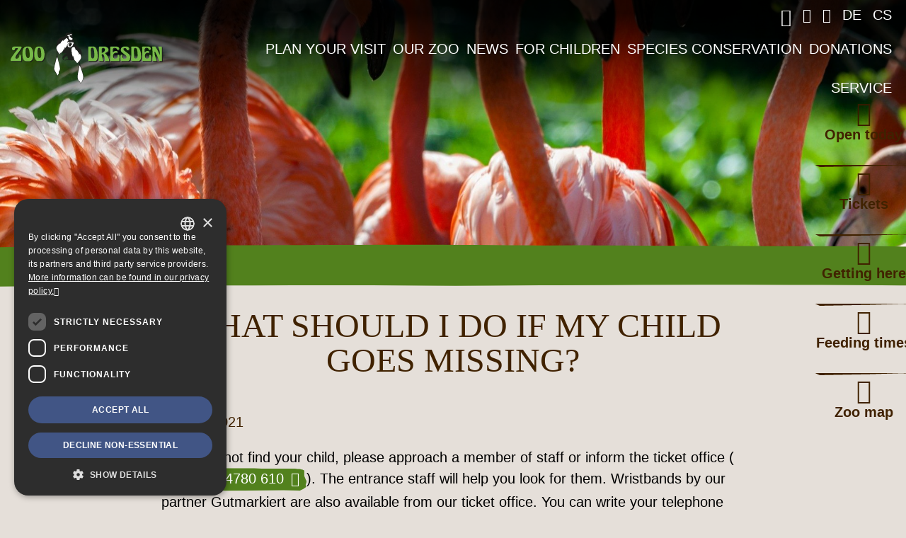

--- FILE ---
content_type: text/html; charset=UTF-8
request_url: https://www.zoo-dresden.de/en/faq/what-should-i-do-if-my-child-goes-missing/
body_size: 13375
content:
<!DOCTYPE html><html class="no-js" lang="en" ><head><meta charset="utf-8"><meta name="viewport" content="width=device-width, initial-scale=1"><link rel="apple-touch-icon" sizes="180x180" href="https://www.zoo-dresden.de/apple-touch-icon-180x180.png"><link rel="preload" as="font" href="https://www.zoo-dresden.de/wp-content/themes/zoo-dresden.de/vendor/fonts/f28a2c0cb293f789d7a3ce29b442e0a4.woff2" crossorigin><link rel="preload" as="font" href="https://www.zoo-dresden.de/wp-content/themes/zoo-dresden.de/vendor/fonts/FuturaBT-CondMedium.woff2" crossorigin><link rel="preload" as="font" href="https://www.zoo-dresden.de/wp-content/themes/zoo-dresden.de/vendor/fonts/zooddicons.ttf" crossorigin><meta name='robots' content='index, follow, max-image-preview:large, max-snippet:-1, max-video-preview:-1' /><link media="all" href="https://www.zoo-dresden.de/wp-content/cache/autoptimize/css/autoptimize_8ec651a10d9fbe0744eb5e13e0593113.css" rel="stylesheet"><title>What should I do if my child goes missing? - Zoo Dresden</title><link rel="canonical" href="https://www.zoo-dresden.de/en/faq/what-should-i-do-if-my-child-goes-missing/" /><meta property="og:locale" content="en_US" /><meta property="og:type" content="article" /><meta property="og:title" content="What should I do if my child goes missing? - Zoo Dresden" /><meta property="og:description" content="If you cannot find your child, please approach a member of staff or inform the ticket office (+49351- 4780 610). The entrance staff will help you look for them. Wristbands by our partner Gutmarkiert are also available from our ticket office. You can write your telephone number and child&rsquo;s name on these. With older children, [&hellip;]" /><meta property="og:url" content="https://www.zoo-dresden.de/en/faq/what-should-i-do-if-my-child-goes-missing/" /><meta property="og:site_name" content="Zoo Dresden" /><meta property="article:publisher" content="https://de-de.facebook.com/ZooDresden/" /><meta property="article:modified_time" content="2021-06-29T11:11:46+00:00" /><meta property="og:image" content="https://www.zoo-dresden.de/files/2020/09/logo-zoodresden.png" /><meta property="og:image:width" content="700" /><meta property="og:image:height" content="270" /><meta property="og:image:type" content="image/png" /><meta name="twitter:card" content="summary_large_image" /> <script type="application/ld+json" class="yoast-schema-graph">{"@context":"https://schema.org","@graph":[{"@type":["WebPage","FAQPage"],"@id":"https://www.zoo-dresden.de/en/faq/what-should-i-do-if-my-child-goes-missing/","url":"https://www.zoo-dresden.de/en/faq/what-should-i-do-if-my-child-goes-missing/","name":"What should I do if my child goes missing? - Zoo Dresden","isPartOf":{"@id":"https://www.zoo-dresden.de/en/#website"},"datePublished":"2021-05-26T09:47:52+00:00","dateModified":"2021-06-29T11:11:46+00:00","breadcrumb":{"@id":"https://www.zoo-dresden.de/en/faq/what-should-i-do-if-my-child-goes-missing/#breadcrumb"},"inLanguage":"en-US","potentialAction":[{"@type":"ReadAction","target":["https://www.zoo-dresden.de/en/faq/what-should-i-do-if-my-child-goes-missing/"]}]},{"@type":"BreadcrumbList","@id":"https://www.zoo-dresden.de/en/faq/what-should-i-do-if-my-child-goes-missing/#breadcrumb","itemListElement":[{"@type":"ListItem","position":1,"name":"Startseite","item":"https://www.zoo-dresden.de/en/"},{"@type":"ListItem","position":2,"name":"Häufige Fragen","item":"https://www.zoo-dresden.de/en/faq/"},{"@type":"ListItem","position":3,"name":"What should I do if my child goes missing?"}]},{"@type":"WebSite","@id":"https://www.zoo-dresden.de/en/#website","url":"https://www.zoo-dresden.de/en/","name":"Zoo Dresden","description":"Zoo Dresden GmbH","publisher":{"@id":"https://www.zoo-dresden.de/en/#organization"},"potentialAction":[{"@type":"SearchAction","target":{"@type":"EntryPoint","urlTemplate":"https://www.zoo-dresden.de/en/?s={search_term_string}"},"query-input":{"@type":"PropertyValueSpecification","valueRequired":true,"valueName":"search_term_string"}}],"inLanguage":"en-US"},{"@type":"Organization","@id":"https://www.zoo-dresden.de/en/#organization","name":"Zoo Dresden","url":"https://www.zoo-dresden.de/en/","logo":{"@type":"ImageObject","inLanguage":"en-US","@id":"https://www.zoo-dresden.de/en/#/schema/logo/image/","url":"https://www.zoo-dresden.de/files/2020/09/logo-zoodresden.png","contentUrl":"https://www.zoo-dresden.de/files/2020/09/logo-zoodresden.png","width":700,"height":270,"caption":"Zoo Dresden"},"image":{"@id":"https://www.zoo-dresden.de/en/#/schema/logo/image/"},"sameAs":["https://de-de.facebook.com/ZooDresden/","https://www.instagram.com/zoodresden/"]}]}</script> <link rel='dns-prefetch' href='//cdn.cookie-script.com' /><style id='wp-img-auto-sizes-contain-inline-css'>img:is([sizes=auto i],[sizes^="auto," i]){contain-intrinsic-size:3000px 1500px} /*# sourceURL=wp-img-auto-sizes-contain-inline-css */</style><style id='classic-theme-styles-inline-css'>/*! This file is auto-generated */ .wp-block-button__link{color:#fff;background-color:#32373c;border-radius:9999px;box-shadow:none;text-decoration:none;padding:calc(.667em + 2px) calc(1.333em + 2px);font-size:1.125em}.wp-block-file__button{background:#32373c;color:#fff;text-decoration:none} /*# sourceURL=/wp-includes/css/classic-themes.min.css */</style> <script src="https://www.zoo-dresden.de/wp-includes/js/jquery/jquery.min.js" id="jquery-core-js"></script> <meta name="generator" content="WPML ver:4.8.6 stt:9,1,3;" /><meta name="generator" content="https://simplemediacode.com/?utm_source=wp-referrer-spam-blacklist-1.3.0" /></head><body class="wp-singular faq-template-default single single-faq postid-12600 wp-theme-zoo-dresdende" id="top"><div role="complementary" id="skip-links" aria-label="Sprungnavigation"> <a href="#main-content" class="sr-only sr-only-focusable btn btn-sm none" tabindex="0">Zum Hauptinhalt springen</a> <a href="#main-navigation" class="sr-only sr-only-focusable btn btn-sm none" tabindex="0">Zur Navigation springen</a> <a href="#quickaccess-list" class="sr-only sr-only-focusable btn btn-sm none" tabindex="0">Zur Schnellnavigation springen </a></div><div class="wrapper"><header class="main-navigation-container page-header clearfix transition position-fixed d-flex flex-wrap align-items-center justify-content-between _row"><div class="logo-container col-auto mr-auto transition"> <a class="logo d-block none" href="https://www.zoo-dresden.de/en/" aria-label="Zoo Dresden GmbH, Zur Startseite"> <svg aria-label="Logo Zoo Dresden GmbH" xmlns="http://www.w3.org/2000/svg" viewBox="0 0 640 216.9"><defs/><path fill="#1E1F1C" d="M45.6 124.6H7.5s-4.3.2-4.2-4.9c0-5.1 6.4-14.9 6.4-14.9l10.9-15.2L30 78s4-5.2 4.1-6.4c.1-1.2-.5-2.1-2.1-2.4-1.6-.3-6.3-.4-7.3.2-1 .6-2.3 1.9-2.6 2.3l-1.8 4.5c-.1.2-.6 2.8-4.7 2.5-4-.3-6.4-3.2-6.5-7.1-.1-3.9 2-5.9 3.4-7.1a9 9 0 014.7-1.9l29.2-.1s3.9.4 3.3 3.3c-.6 2.9-3.5 7.4-3.5 7.4s-5.4 8.3-8 11.6c-2.5 3.3-8.5 10.7-10.1 13.6a45.1 45.1 0 00-3.7 7.2c-.5 1.6-1.3 5.1.6 6.9 1.8 1.8 4.5 3 8.3.5 3.8-2.6 4.8-4 5.6-5.8.8-1.9 1.5-4.3 1.5-5.5.1-1.2-.8-4 .8-4.5 1.5-.5 3.5-.1 4.7 2.1 1.3 2.1 2 5.7 2.1 8.5l.1 11.1s-.1 3.7-.8 4.5c-.7.9-.9 1.2-1.7 1.2M83.5 92.2l-.9-7.8c-.3-2.8-.9-5.7-2.7-10.9-1.9-5.1-4.5-5.4-6.9-5.5-2.4-.1-3.6 1.4-4.5 2.5-.9 1-1.5 2.9-2 5.8-.4 2.8-.4 10-.2 13.8.3 3.7 1.5 9.2 2.5 13 1 3.8 3.6 7.4 5.8 8.4 2.2.9 4.9.4 7.1-2.4 2.3-2.7 1.9-10.3 1.9-10.3s.1-5.3-.1-6.6m-3.6-29.8s6.9.4 10.6 5.1a36.3 36.3 0 016.6 13.6c.8 3.3 1.4 7.5 1.5 9.5 0 2 .1 10.5-.4 13.9-.5 3.4-1 6.2-2.4 10.3a14.3 14.3 0 01-5 7.2c-1.2 1-3.4 2.6-8.2 2.6H66.8s-5.4-.2-8.7-5.6a31.6 31.6 0 01-4.5-13.8 139 139 0 01-.7-11.7c-.1-3.7.4-13.1 1.4-16.4a25 25 0 016.3-10.7c2.9-2.3 5.1-3.6 8.2-3.9l11.1-.1M132 92.2l-.7-7.7a48 48 0 00-2.1-10.8c-1.5-5.2-3.9-5.5-6.1-5.7-2.2-.1-3.3 1.3-4.2 2.3-.9 1-1.5 2.9-2 5.7a85 85 0 00-.5 13.7 85 85 0 001.9 13c.8 3.8 3.1 7.5 5.1 8.4 2 1 4.4.5 6.6-2.2 2.1-2.7 2-10.2 2-10.2v-6.5m-3.9-29.8s6.7.8 10.2 5.5a35 35 0 015.9 13.2c.7 3.3 1.3 7.5 1.6 9.5a45.2 45.2 0 01-3.3 24.2 17 17 0 01-5.3 7.2c-1.1 1-3.3 2.5-6.5 2.6H116s-3.8-.6-7.4-5.6c-3.7-5.1-5-10.5-5.3-13.8a80 80 0 011.6-28.1c.9-3.3 2.5-8.6 5.2-11 2.7-2.3 4.5-3.3 7.5-3.6l10.5-.1M345.6 67.9c-2.4.1-3.6 2.4-4.1 4.1a33 33 0 00-.8 6c-.1 1.5.4 13.3.4 13.3s.8 10.4 1.4 14.8c.7 4.4 2 6.8 5 7.2 3 .5 4.9-.9 6.2-3.6 1.3-2.7 1.6-9.6 1.6-12.8-.1-3.2-.4-9.7-.6-11.5a55 55 0 00-2.6-13.2c-1.6-3.8-3.6-4.1-3.6-4.1s-.5-.3-2.9-.2m-13.4-5.4h20.6s2.2.3 3.9 1.4c1.7 1.1 4.7 3.4 6.6 7a76.9 76.9 0 016.2 35.9c-.1 3.4-1 8.5-2.9 12-1.9 3.4-5.1 6-10 6h-24.3s-2.6-.3-2.7-2.5c-.1-2.2.2-19 .2-19l.5-16.2-.3-16.7.1-4.7c.1-.3-.2-3 2.1-3.2M526.8 68.7c-2.6.1-3.9 2.3-4.5 4-.5 1.7-.8 4.5-.9 5.9a208.3 208.3 0 002 27.6c.7 4.3 2.2 6.6 5.4 7.1 3.3.5 5.6-.9 7.1-3.5s1.4-9.5 1.4-12.6l-.6-11.3c-.2-1.8-1.1-9.2-2.9-12.9-1.7-3.7-3.9-4-3.9-4s-.5-.4-3.1-.3m-14.3-6.2l20.5.2s2.3.1 4.1 1.2c1.8 1.1 5.4 3.4 7.3 7 1.9 3.6 4.2 8.3 5.3 13.3 1.1 5 1.9 7.2 2.1 8.8.1 1.6.6 10.4.5 13.8-.1 3.4-1 8.5-3.1 12-2 3.4-4.2 6-9.3 6h-26.7s-2.7-.3-2.8-2.5l.2-19 .2-16.2-.3-16.7-.1-4.7c0-.3-.2-3 2.1-3.2M387.3 89.6c.5 0 2-.6 3-1.1 1-.5 5-2.7 7-5s2.9-4.7 2.7-8.8c-.3-4.1-3.8-6.2-7.4-6.4a6 6 0 00-5.9 3.9c-.3 1.1-.5 4.8-.5 7.3l.1 8.6c.1 1.3.5 1.4 1 1.5m4 35h-14.9s-2.7.1-3-2.6c-.2-2.6.5-6.4.7-11.1l.6-13.4.2-11.1.1-17.4-.1-4.8c0-.5.7-1.7 1.8-1.8h23.6s6.4.4 11.2 5.5c4.8 5.1 3.2 12.6.6 15.1a26.4 26.4 0 01-7 4.9c-2.1 1-4.1 2.3-4.1 2.3s-.7.5-.1 1.3l5.9 6.6c.8 1 6.2 8.1 7.9 11.9 1.8 3.9 2.7 6.8 2.7 9.1.1 2.4-.1 3.9-.1 3.9s-.5 1.4-1.5 1.5h-15.5s-1-.1-1.2-1.9l-.7-10.8c-.2-1.4-1.4-7.4-2.1-9.2-.7-1.9-2.8-6.4-3.6-7.3-.8-.9-2.1-.9-2.9-.6-.8.2-2.9 1.4-3.3 2.1-.3.8-.3 1.9 0 3.4s2.3 8.3 2.5 9.6a142 142 0 002.8 9c.2.7 1.1 3.4.9 4.2.1.8-.8 1.6-1.4 1.6M426 62.5h20.6s8.2-.2 10.7 2.7c2.5 2.8 3.5 6.3 1.9 9.3-1.7 3-6.1 2.8-7.2 2.2-1.1-.7-1.3-2.1-1.4-2.4-.2-.3-.7-2.9-3.4-4.3s-5.6-2-7.5-1.7a8.6 8.6 0 00-4.7 2.1c-.9 1-2.1 3.1-2.4 5-.2 1.9-.3 3.6 0 6.9.3 3.3.6 4.7 1.4 4.3.8-.3 4.4-4.1 8.2-4.6 3.8-.5 4.8-.6 6.1-.4 1.4.1 4.8 1.3 5 3.3.1 2-.9 4.7-2.2 4.6-1.3-.1-7.5-.8-10 .4a11.7 11.7 0 00-5.7 5.5c-.9 2.3-1.8 8.7-.4 12.3 1.5 3.6 2.9 4.4 4.8 5.1 0 0 4.7 1.9 7.8.5 3.1-1.4 6-5 6-8.3 0-3.3-.7-7.3 2.2-7.1 2.9.2 3.8 1.6 4.4 2.9.6 1.4 1.2 4.6 1.3 7.3.1 2.7-.3 12.2-.4 12.5 0 .4-.3 3.9-1.8 3.9h-35.7s-1.5-.5-1.5-2c0-1.4.5-11.8.5-15.2V90.8c0-.4 0-7.2-.2-10.2l-.2-4.2V64.5s.3-2 3.8-2M560.5 62.5h22.6s4.9-.2 7.3 2.7c2.4 2.8 3.3 6.3 1.7 9.3-1.6 3-5.8 2.8-6.8 2.2-1-.7-1.2-2.1-1.3-2.4-.2-.3-.8-3.8-3.4-5.1a11.4 11.4 0 00-7.1-1.2 8.5 8.5 0 00-4.5 2.4c-.9 1-2.1 3.1-2.3 5-.2 1.9-.3 3.6 0 6.9.3 3.3.5 4.6 1.3 4.4 1.3-.3 4.2-3.8 7.8-4.7 3.6-.9 4.5-.6 5.8-.4 1.3.1 4.6 1.3 4.7 3.3.1 2-.8 4.9-3.2 4.8-1.3-.1-6.1-1-8.4.2a11 11 0 00-5.4 5.5c-.9 2.3-1.5 8.7-.1 12.3 1.4 3.6 2.5 4.4 4.3 5.1 0 0 4.4 1.9 7.5.5 3-1.4 5.1-4.2 5.7-8.3.5-3.2-.6-7.3 2.1-7.1 2.7.2 3.7 1.6 4.3 2.9.6 1.4 1 4.6 1.1 7.3l-.2 12.5c0 .4-.5 3.9-1.9 3.9h-34.4s-1.4-.5-1.5-2l.5-15.2.2-16.5-.1-10.2-.1-4.2-.3-11.9s.8-2 4.1-2M496.7 124.6H469s-2.5-.6-2.8-3.5c-.3-2.9-.6-12.7-.6-14.5 0-1.8.2-6.8 1.9-8.1 1.8-1.3 3.1-1.7 4-1.1.9.5 1.2 1.1 1.3 2.8.1 1.7.4 7.6 2 10.1 1.6 2.4 4.8 4.4 9.9 4a6.6 6.6 0 006.2-5.9c.1-1.1-.6-4.5-2.6-6.9a37.7 37.7 0 00-6.2-5.6c-1.8-1.4-8.8-6.8-10.7-8.8-2-1.9-3.7-3.7-4.4-6.6-.7-2.9-.7-7.6 1.3-10.9 2-3.3 3.1-3.8 4.3-4.7 1.2-.9 4.5-2.2 6.9-2.3s11.8 0 12.7.1c.8.1 4.2.5 6.1 2.3 1.9 1.8 3.8 4.3 3.8 6.6s-.9 5.8-4.3 6.6c-3.4.9-6-.2-6.2-1.7-.3-1.5-.1-1.8-.8-3.1-.7-1.4-2.5-3.9-4.8-4.2-2.3-.3-4.4.2-4.6.2-.2.1-3.1 1.2-3.4 3.1a7 7 0 001 5 84 84 0 0010.2 8.3c5 3.6 10.6 7.7 12.1 9.5 1.5 1.7 4.3 6 4.8 11.4s-.2 10.1-2 12.8c-1.7 2.7-2.9 3.5-4.1 4.1-1.3.5-2.6 1-3.3 1M638.1 124.7h-8.5s-1.1 0-1.6-1.1l-5.3-13.6a617 617 0 00-4.4-10.2l-3-5.9c-1-2-3.6-8-4.5-8.8-.9-.9-2-.5-2.1.1-.1.6-.2 5.2.1 7.7.3 2.5 1.4 7.3 1.6 8.2l3.8 12.9 2.6 7c.3.7 1.3 2.6.4 3.2-.9.7-1.6.5-3.4.5h-12.6s-1.9.1-2-2.6c-.1-2.7.4-14.5.4-14.5v-11l.1-14.4c0-1.1-.6-11.3-.8-12-.1-.7-.3-5.2-.1-6.3.2-1 .6-1.5 1.4-1.4h10.3s1.2.4 1.8 1.4c.6 1 4.8 7.3 7.1 11.6a191 191 0 019.2 19.9c.3.8.6 2.4 1.3 2.3.8-.1.4-6.7.3-7.3 0-.6 0-6.6-1.3-11.2-1.3-4.7-3.6-10.7-3.6-11.1-.1-.4-1.4-3.7-1.5-4.3-.1-.6.1-1.2.8-1.2h13s1.1.2 1.3 1c0 0 .5 4.9.6 9.4l.1 12.4c.1 2.9-.2 10.6-.2 13l.3 6.3V121.4c.3-.1.2 3.3-1.6 3.3M194.1 76.2s-2.3-5.2-2.7-7.4c-.5-2.2-.6-5-.1-9.3a99.4 99.4 0 016.3-25.3c1.5-3.7 2.4-5.1 3-5.9.5-.8 3.8-3.7 6-5.1 2.2-1.3 6.1-3.6 12.8-5.5 6.7-1.9 9.7-2.6 9.7-2.6s.2-1.4.6-2l1.2-1.4s0-2.8.6-4.7c.6-1.9 2-3.7 3-4.3 1.1-.6 2.4-.8 2.4-.8S238.6.8 242 .4c3.4-.4 5.6-.6 10.4-.2 4.8.4 6.8 1.5 7.1 1.6.3.2.7 1.2.7 2.2.1 1-.1 2.5-.4 3l-.8 1-.1.8-.4.6s.6.9.6 1.4l.7 2.7s1.1 1.9 1.1 2.8c0 .9-.3 1.6-.7 2-.3.4-.9.8-.9 1.2 0 .4.3 2.3.8 3.4.5 1.2 1.1 3.2 1.2 4.3.1 1-.7 2.4-.9 2.7l-.8 1s3.7.8 5.4 2.5c1.7 1.8 2.1 4.3 2.1 4.9l-.3 3.4a36.3 36.3 0 003.3 7.4l7.8 6.8 14.3 13.4s4.1 4 5.4 8.7c1.3 4.7 1.3 6.9 1.3 7.3l-.2 9.7-.2 7.9s.1 2.6-2 7.6-4 7.1-4 7.1l-1.3 1.9s.1 8.1.4 10.5c.3 2.3 1.6 8.9 1.6 8.9a377.7 377.7 0 008.4 26.3s3.6 11.3 4 13.2c.4 2 1.4 8.6.9 13-.5 4.4-2 6.9-2 6.9s-1.1 5.6-3.3 10c-2.2 4.4-5 7.3-5 7.3l-.8.9-.1.5s-1-.6-1.9-1.7c-.9-1.1-2.4-4.3-2.4-4.3s-3.9-3-6.1-7.2a34.7 34.7 0 01-4.1-11.3 98.8 98.8 0 011.9-22.8l2.2-11.2 2.4-12.3c.2-1.2 1.1-5.3 1.1-8.8 0-3.4-.4-11.2-.4-11.2v-2.9h-.4l-5.3 5.8s-1.4 2.2-2.6 2c-1.1-.2-1.8-1.5-1.8-1.5l-7.2-8.7-2.9-2.9s-2.2-1.6-3.6-1.5c-1.5.1-3 1.3-3 1.3s-1.2 1-3.3.9c-2.1-.2-2.6-.6-4.6-.8l-6.4-.5-5.6-.8-5.7-.3-1.8-.4-.8.7-.5.6-.7.5-.7.3s-.3 1.4-1.3 1.4-2-.7-1.3-1.6c.7-.9 3.1-3.6 4.7-4 1.7-.3 5.3-.6 5.6-.6l3.2-1 .6-.3-2.3-4.8c-.7-1.4-1.5-5.9-1.6-6.2l-.1-2.2h-.3l-3.9 2.3c-1.4.8-2.2 1.3-3 1.4l-1.7.2s-1.8 2.9-2.8 3.9c-1 .9-4.4 3.1-4.4 3.1s-1.5 1.1-.8 1.5c.7.3 2.1.1 2.3.1.3 0 1.5-.2 1.2.9-.3 1.1-2.1 3.6-2.1 3.6s-.9 1.4-1.8.4c-.8-1-2.5-4.5-2.9-5.5-.3-.9-.9-3.1-.4-5.2s3.6-5.8 4.1-6.5c.5-.7 2.8-3.9 4.1-4.9 1.4-1 6.1-3.3 6.4-3.5l2.1-1.7.8-.4v-.3l-6.6-.1-7.6-.2s-1.6 0-1.8-.6c-.1-.6.1-1.4.1-1.4s.3-1.6 0-2.4c-.3-.7-.7-.7-.7-.7l-.5-.2-.8-.5-.5.1-8.5 9.3.3 4.1-.7-.1c-.3-.1-3.8-2.5-6.2-5.6-2.3-3.1-4.3-6.6-4.3-6.6h-.4l-.3 8.6v6.6l.4 1.3-.2.4s.4 4.2 1.2 7.5c.8 3.2 3.3 14.1 4.2 16.9.9 2.9 3 11.5 3.5 13a197 197 0 012.8 14.6c0 1.4 0 5.7-2.2 10.9l-3.3 7.6s-.1 4.4-2.5 8.1c-2.4 3.7-4.1 5-4.1 5l-.4-.4c-.5-.4-3.1-5.2-3.2-5.4-.1-.2-4.1-7.2-5.2-8.7a45.8 45.8 0 01-6.1-11.3c-.6-3-.5-3.8-.2-8 .4-4.3 2.6-13.8 2.6-13.8l.2-1.3 1-2.7 2.5-8.9 1.9-8.4 3.1-14.6c.1-.7.7-4.2.7-6.8.5-2.9.4-17.2.4-17.2"/><path fill="#77B948" d="M42.3 121.6H4.2s-4.3.2-4.3-4.9c0-5.1 6.4-14.9 6.4-14.9l10.8-15.2L26.6 75s4-5.2 4.1-6.4c.1-1.2-.5-2.1-2.1-2.4-1.6-.3-6.3-.5-7.3.2-1 .6-2.3 1.9-2.6 2.3L17 73.2c-.1.2-.7 2.8-4.7 2.5-4-.3-6.4-3.2-6.6-7.1-.1-3.9 2-5.9 3.4-7.1a8.7 8.7 0 014.7-1.9H43s3.9.4 3.3 3.3c-.6 2.9-3.5 7.4-3.5 7.4s-5.4 8.3-8 11.6c-2.5 3.3-8.5 10.7-10.1 13.6a45.1 45.1 0 00-3.7 7.2c-.5 1.6-1.3 5.1.5 6.9 1.8 1.8 4.5 3.1 8.3.5 3.8-2.6 4.8-4 5.6-5.8.8-1.9 1.5-4.3 1.5-5.5.1-1.2-.8-4 .7-4.5 1.6-.5 3.5-.1 4.8 2.1 1.3 2.1 1.9 5.6 2.1 8.5l.1 11.1s-.1 3.7-.8 4.5c-.5.7-.7 1.1-1.5 1.1M80.1 89.1l-.9-7.8c-.3-2.8-.9-5.7-2.7-10.9-1.8-5.2-4.4-5.5-6.8-5.5-2.4-.1-3.6 1.4-4.5 2.5-.9 1-1.5 2.9-2 5.8-.4 2.8-.4 10-.2 13.8.2 3.7 1.5 9.2 2.5 13 1 3.8 3.6 7.4 5.8 8.4 2.2.9 4.9.4 7.1-2.4 2.3-2.7 1.9-10.3 1.9-10.3s0-5.3-.2-6.6m-3.5-29.7s6.9.4 10.6 5.1a38.2 38.2 0 016.6 13.7c.8 3.3 1.5 7.4 1.5 9.5 0 2 0 10.5-.4 13.9-.5 3.4-1 6.2-2.4 10.3a15 15 0 01-4.9 7.2c-1.2 1-3.4 2.6-8.1 2.6H63.7s-5.4-.2-8.7-5.6a31.6 31.6 0 01-4.5-13.8 139 139 0 01-.7-11.7c-.1-3.7.4-13.1 1.4-16.4a24 24 0 016.3-10.7c2.9-2.3 5.1-3.6 8.2-3.9 3.1-.3 10.8-.2 10.9-.2M128.6 89.2l-.6-7.7c-.2-2.8-.7-5.6-2.1-10.8-1.5-5.2-3.9-5.5-6-5.6-2.2-.1-3.3 1.3-4.2 2.3-.9 1-1.5 2.9-2 5.7-.5 2.8-.7 9.9-.6 13.7a85 85 0 001.9 13c.8 3.8 3.1 7.5 5.1 8.4 2 1 4.4.5 6.6-2.2 2.1-2.6 2-10.2 2-10.2s.1-5.4-.1-6.6m-3.8-29.8s6.7.8 10.2 5.5a35 35 0 015.9 13.2c.7 3.3 1.3 7.5 1.6 9.5a45.2 45.2 0 01-3.3 24.2c-1.5 4.1-4.2 6.3-5.3 7.2-1.1 1-3.3 2.5-6.5 2.6h-14.7s-3.8-.6-7.4-5.6c-3.7-5.1-5-10.5-5.3-13.8-.3-3.3-.6-7.9-.7-11.7 0-3.7 1.3-13.1 2.2-16.4.9-3.3 2.5-8.6 5.2-10.9 2.7-2.3 4.5-3.3 7.5-3.6 2.9-.3 10.6-.2 10.6-.2M342.3 64.8c-2.4.1-3.6 2.3-4.1 4.1a33 33 0 00-.8 6c-.1 1.5.4 13.3.4 13.3s.8 10.4 1.4 14.8c.7 4.4 2 6.8 5 7.2 3 .5 4.9-.9 6.3-3.6 1.3-2.7 1.6-9.6 1.5-12.8-.1-3.2-.4-9.7-.6-11.6a55 55 0 00-2.6-13.2c-1.6-3.8-3.6-4.1-3.6-4.1s-.5-.2-2.9-.1m-13.4-5.3h20.7s2.2.3 3.9 1.4a20 20 0 016.6 6.9 76.9 76.9 0 016.3 35.9c-.2 3.4-1 8.5-2.9 11.9-1.9 3.4-5.1 6-10 6h-24.4s-2.6-.3-2.7-2.5c-.1-2.2.2-19 .2-19l.5-16.2-.3-16.9.1-4.7c-.1 0-.3-2.6 2-2.8M523.5 65.7c-2.6.1-3.9 2.3-4.4 4-.5 1.7-.8 4.4-.9 5.9a208.3 208.3 0 002 27.6c.7 4.3 2.2 6.6 5.4 7.1 3.3.5 5.6-.9 7.1-3.5s1.4-9.5 1.4-12.6l-.6-11.3c-.2-1.8-1.1-9.2-2.9-12.9-1.8-3.7-3.9-4-3.9-4s-.6-.4-3.2-.3m-14.3-6.2l20.5.2s2.3.1 4.1 1.2a20 20 0 017.3 6.9c1.9 3.6 4.2 8.3 5.3 13.3 1 5 1.9 7.2 2 8.8.2 1.6.7 10.4.5 13.8-.1 3.4-1 8.5-3.1 11.9-2 3.4-4.2 6-9.3 6h-26.6s-2.8-.3-2.8-2.5l.2-19 .2-16.2-.2-16.9-.2-4.7s-.2-2.6 2.1-2.8M384 86.5c.5 0 2.1-.6 3-1.1 1-.5 4.9-2.7 7-5 2-2.3 2.9-4.7 2.7-8.8-.3-4.1-3.8-6.1-7.4-6.4a6 6 0 00-5.9 3.9c-.3 1.1-.5 4.8-.5 7.3l.1 8.6c.1 1.4.5 1.5 1 1.5m4 35.1h-14.9s-2.7.1-3-2.6c-.2-2.7.4-6.4.7-11.1l.6-13.4.2-11.1.1-17.4-.1-4.8c0-.5.7-1.7 1.8-1.8h23.7s6.4.4 11.2 5.5c4.8 5.1 3.2 12.6.6 15.1a24.3 24.3 0 01-7 4.9c-2.1 1-4.1 2.3-4.1 2.3s-.7.5-.1 1.3c.5.8 5.1 5.6 5.9 6.6.8 1 6.2 8.1 7.9 11.9 1.8 3.9 2.6 6.8 2.7 9.1.1 2.4-.1 3.9-.1 3.9s-.5 1.4-1.5 1.5h-15.5s-1-.1-1.1-1.9c-.1-1.8-.5-9.3-.7-10.7a41.4 41.4 0 00-5.7-16.5c-.8-.9-2.1-.9-2.9-.7-.8.2-3 1.4-3.3 2.2-.3.8-.3 1.9 0 3.4.3 1.6 2.2 8.3 2.5 9.6l2.8 9c.3.7 1.1 3.4.9 4.2-.1.7-1 1.5-1.6 1.5M422.7 59.5h20.6s8.2-.1 10.7 2.7c2.5 2.8 3.6 6.3 1.9 9.3-1.7 3.1-6.1 2.8-7.2 2.1-1.1-.7-1.3-2.1-1.4-2.4-.1-.3-.7-2.9-3.4-4.3s-5.6-2-7.5-1.7a8.6 8.6 0 00-4.7 2.1c-1 1-2.2 3.1-2.4 5-.2 1.9-.3 3.6 0 6.9.3 3.3.6 4.7 1.4 4.3.8-.3 4.4-4.1 8.2-4.6 3.8-.5 4.8-.6 6.1-.4 1.4.2 4.8 1.3 5 3.3.1 2.1-.9 4.7-2.2 4.6-1.3-.1-7.5-.8-10 .4a11.7 11.7 0 00-5.7 5.5c-.9 2.3-1.8 8.7-.4 12.3 1.5 3.6 2.9 4.4 4.8 5.1 0 0 4.7 1.9 7.8.5 3.2-1.4 6-5 6-8.3.1-3.3-.7-7.3 2.2-7.1 2.9.2 3.7 1.6 4.4 2.9.6 1.4 1.2 4.7 1.3 7.3l-.4 12.5c0 .4-.2 3.9-1.8 3.9h-35.8s-1.5-.5-1.5-2l.5-15.2V87.7c0-.4 0-7.2-.2-10.2l-.3-4.2V61.4s.5-2 4-1.9M557.2 59.5h22.6s4.9-.1 7.3 2.7c2.4 2.8 3.3 6.3 1.7 9.3-1.6 3.1-5.8 2.8-6.8 2.1-1-.7-1.2-2.1-1.4-2.4-.1-.3-.8-3.8-3.4-5.1a11.4 11.4 0 00-7.1-1.2 8.5 8.5 0 00-4.5 2.4c-.9 1-2.1 3.1-2.3 5-.2 1.9-.3 3.6 0 6.9.3 3.3.5 4.6 1.3 4.4 1.3-.3 4.2-3.8 7.8-4.7 3.6-.9 4.5-.6 5.9-.4 1.3.2 4.6 1.3 4.7 3.3.1 2.1-.8 5-3.2 4.8-1.3-.1-6-1-8.4.2a11 11 0 00-5.4 5.5c-.9 2.3-1.5 8.7-.1 12.3 1.4 3.6 2.5 4.4 4.3 5.1 0 0 4.5 1.9 7.5.5s5.1-4.2 5.7-8.3c.5-3.2-.6-7.3 2.1-7.1 2.7.2 3.7 1.6 4.3 2.9.6 1.4 1 4.7 1.1 7.3.1 2.7-.2 12.2-.2 12.5 0 .4-.5 3.9-1.9 3.9h-34.4s-1.4-.5-1.5-2l.5-15.2.3-16.5-.1-10.2-.1-4.2-.3-11.9s.7-2 4-1.9M493.4 121.6h-27.8s-2.4-.6-2.8-3.5c-.3-2.9-.6-12.7-.6-14.5 0-1.8.2-6.8 2-8.1 1.8-1.3 3.1-1.7 4-1.1.9.6 1.2 1.1 1.3 2.8.1 1.7.4 7.6 2 10.1s4.7 4.4 9.9 3.9a6.6 6.6 0 006.2-5.9c.1-1.1-.5-4.5-2.6-6.9a37.7 37.7 0 00-6.2-5.6C477 91.4 470 86 468.1 84c-2-1.9-3.7-3.7-4.4-6.6-.7-2.9-.7-7.6 1.3-10.9 2-3.3 3.1-3.8 4.3-4.7 1.2-.9 4.5-2.2 6.9-2.3h12.6c.8.1 4.2.6 6.1 2.3 1.9 1.8 3.8 4.3 3.8 6.6-.1 2.3-.9 5.8-4.3 6.6-3.4.9-6-.2-6.2-1.7-.3-1.4-.1-1.8-.8-3.1-.7-1.4-2.5-3.9-4.8-4.2-2.3-.3-4.4.2-4.6.2-.2 0-3.1 1.2-3.4 3.1a7 7 0 001 5 84 84 0 0010.2 8.3 114 114 0 0112.1 9.5c1.5 1.7 4.3 6 4.9 11.4.5 5.4-.3 10.1-2 12.8a10.1 10.1 0 01-4 4.1 9.9 9.9 0 01-3.4 1.2M634.8 121.6h-8.5s-1.1 0-1.6-1.1l-5.3-13.6a617 617 0 00-4.4-10.2l-3-5.9c-1-2-3.6-8-4.5-8.9-.9-.9-2-.5-2 .2-.1.6-.2 5.2.1 7.7.3 2.5 1.4 7.3 1.6 8.2l3.8 12.9 2.6 7c.3.7 1.3 2.6.4 3.2-.9.7-1.5.5-3.4.5H598s-1.9.1-2-2.6c-.1-2.7.5-14.5.5-14.5v-11l.1-14.4-.7-12c-.1-.8-.3-5.2-.1-6.3.2-1.1.6-1.5 1.4-1.5h10.3s1.2.4 1.8 1.4c.6 1 4.8 7.3 7.2 11.6a133.5 133.5 0 019.2 19.9c.3.8.6 2.4 1.3 2.3.8-.1.4-6.7.3-7.3 0-.6 0-6.5-1.3-11.2-1.3-4.7-3.6-10.7-3.7-11.1-.1-.4-1.4-3.7-1.5-4.3-.1-.5.1-1.2.8-1.2h12.9s1.1.3 1.3 1.1c0 0 .5 4.9.6 9.4l.1 12.4c0 2.9-.3 10.6-.2 13l.3 6.3V118.3c.1 0 0 3.4-1.8 3.3"/><path fill="#FFF" d="M257.3 11.7l.5 1.3c-.3.4-1.6.7-1.9-.4-.3-1.1.4-1.4.4-1.4l.6-.5.4.6v.4M208.1 83s-.6 3.1-.5 5.2l.4 4.3s.2.6-.5.4c-.7-.1-3.5-3.5-4.2-4.2-.7-.7-4.4-7.1-4.7-7.5-.2-.5-3.1-5.5-3.7-6.9-.6-1.4-3.2-6.4-2.3-10.3.9-3.9 4.1-7.7 4.1-7.7s4.3-5.4 6.5-7.6l3.3-3.1.2.2.1 4c0 .3 2.1-3 2.5-3.6.4-.6 1.1-2.4 1.1-2.4s2.1-3.9 4.6-6.5c2.4-2.6 4.3-4.7 5.1-4.2.8.4.9 2 .9 2l.1 1.7s1.2-1.2 1.5-2.1c.3-.9 1.1-3.3 1.9-4.4.8-1.1 2-2.2 2-2.2l.4.3.7 2.2.3 1.3s.7-.6.9-1.1c.2-.6.7-3 2-4.5a9.1 9.1 0 012.9-2.3l2.1-.7s2.3 2.7 3.8 4.2 3.4 3.8 3 5.9c-.4 2.1-1 2.7-2.3 4.1-1.2 1.4-2.8 2.9-2.6 4.2.3 1.3.2 1.6 1.3.9 1.1-.7 1.9-2.6 1.9-2.6l1-1.2 3.5 1c.7.3 2.8 1.3 4.9.9a6.2 6.2 0 003.4-1.7h.6s1.1.9 1.9 1h2.2s1 1.4 2.9 1.9 3.4.4 3.4.4.5 1.8.3 3.2c-.2 1.5-.8 2.1-1.6 2.9-.8.7-1 1.4-.9 2.4.2.9.3 1.1.1 1.4-.2.3-1.4 1.7-1.6 2.5-.2.8-.2 1.2-1 2-.9.9-1.3.9-1.8 1.2l-5 3.6c-.6.4-2.2 1.3-3 1.4-.8.1-4.5-.2-6.2-.9-1.7-.8-3.7-2-4.1-5-.5-3.1-.6-7.6-.6-7.6L239 48l-1.5 5.5c-.4 1.3-1.8 4-1.8 4l-.1.5s-2 3.1-3.6 5l-2.2 2.7s-.4.1-.7-.5c-.3-.7 0-3.6-.6-3.5-.5.1-.8 1.7-.8 1.7l-.2.2v.6l-.9 2.7-.8 2.6-1.5 3c-.3.5-1.4 2-1.4 1.2s.1-3.6-.3-3.3c-.4.2-.5 2.3-.6 2.5l-.2.4-.1.5s-.8 2.5-1.4 3.4a44 44 0 01-4.7 5.4l-6 6.1-.2-.4c0-.3-.1-1.7-.3-2.3a20 20 0 01-.5-2.7l-.5-.3"/><path fill="#FFF" d="M256.6 8.8s-1.3.1-2.1.6-1.4 1.2-1.4 1.2-1.4-.7-3 .1a4.1 4.1 0 00-1.9 5.3c1 2.2 4.1 3.6 4.6 3.8.5.2 1.5.7 1.6 1.4.1.7.8 2.2 2.1 2.7 1.3.4 3.1.2 3.1.2s1.1 3.1.3 4.7-2.6 2.4-4.9 2.6c-2.3.2-4-.2-5.5-.9-1.4-.6-2.1-1.5-2.1-1.5s-.2-1.8-.9-2.3c-.6-.6-2.2-1.5-2.2-1.5s.3-2 0-2.9c-.3-1-1.3-1.7-1.3-1.7v-.5s1.3-2 .7-3.7c-.6-1.7-2.5-1.8-3.3-1.6l-.9.2s-1-.7-.8-1.9c.2-1.2 1.2-1.2 1.3-1.1.2.1.9.1 1.3-.1s.9-.9.9-1.2c.1-.2.3-.5.7-.6.5-.1 3.2-.6 4.9-1.1 1.7-.5 2.6-1.5 3-1.7.4-.2 1.7-.8 2.6-.8.8.1 2.2 0 2.6-.1.4-.1 1.9-.5 1.6.2 0 .7-1 2.2-1 2.2M279.6 129.7s-3.3-4.5-6-7.6c-2.6-3.1-4.5-4.6-4.5-4.6s-1.7-2.9-2.1-5c-.4-2.2-.6-3.3-.6-4.7.1-1.4-.5-2.7-.6-1.7-.1 1-.2 2.2-.4 1.9a43 43 0 01-1.5-5c-.1-.7 0-2.5-.3-3.2-.3-.7-.4-1.2-.6-1-.2.1-.8 1.3-1 1.7-.2.4-.8 2-.9 1.5l-1.5-4.7c-.3-1-1.1-3.1-1.1-4l-.4-2.8c-.1-.3-.6-2-.6-2.5l.3-7.1-.5.2-.4.5-.7.7c-.4-.1-.2-1-.2-1.7l.2-9.6s.5-5 1.8-6.4c1.3-1.4 4.4-3.1 7-3.4 2.6-.3 4.1 1 4.6 1.8a45.2 45.2 0 014.2 11.8l.8 2 .8-1.9.5-.7c0-.1 0-.9.9-.7.8.1 2.1 1.7 3 2.8.9 1.1 2.5 4.1 2.9 5.2l1.1 3.8.6.8c.2-.2.6-1.6 1.1-1.6.5 0 .7.4.9.7l1 2.1.2 4.8c-.1.2-.2 1.6.2 2.2l.5.6 1.2-3c.2-.4.6-1.3 1.1-1.3.5 0 2.7 2 3.4 3.4a26 26 0 012.1 6.9c.6 3.2.6 5.4.1 7a32 32 0 01-6.3 11.2l-9 10.3s-.9.7-1.3.3M193.3 108.5s.9-2.7 2.5-2.7 1.8 2.8 2.8 6.9c.9 4.1 4 15.8 4 15.8l3.7 15.8s1.4 6.3 1.2 9.9c-.3 3.6-1.3 6.7-1.3 6.7l-1 2.7-1 2.9-2-6.1.5 6.4c.1 1.6.2 6.8-1.3 9.4l-3.7 6.1-.5.1-5.7-10.5a90.5 90.5 0 01-7.6-13.7c-.6-2.9-.8-5.8-.4-8.4.4-2.7 2.5-13 3.2-15.2.7-2.2 4.3-17.2 4.3-17.2l2.3-8.9M289.5 141.9s.1-1.4.6-1.3c.5.1 1.3 1.1 1.6 1.7.3.6 3.3 8 4.1 10.5l4.5 13.5c.2.8 4.2 13.3 4.6 17.9.4 4.6.1 9 0 9.5s-.3 2.3-.5 2l-.6-1.1-.1 3.3c-.1.6-2 7.2-3.7 10.1l-4.6 7.4s-.2.6-.6.1c-.4-.5-2.6-3.7-2.8-6.8-.2-3.2 0-4.7-.3-4.4l-.7 2.4.1 3.4s-2.6-2.2-4.6-5.8c-2-3.6-4.1-7.3-4.3-11.4-.2-4.1 0-11.4.8-16.4.8-5 3.6-19 3.6-19l2.2-10.7.7-4.9"/><path fill="#1E1F1C" d="M250.1 59.1l-1.5-.1c-1.4-.2-3.5-1-3.5-2.4l-.1-2.4s-1.1-1.2-1.1-1.9l.1-2.2s-.9-1.2-1-2.3c-.1-1.1.2-4.8 1.4-5.2.6-.2 1.3-.2 1.9-.2l2 .2c.9.2 2.3.3 3.1.3h.4l2.6-.2c1.2 0 2.4.2 3.1.9a4.1 4.1 0 01.8 4.9c-.8 1.6-.8 1.4-1.2 2.5-.5 1.1-1 2-1.8 2.5s-2 1-2.1 1.3c-.1.2.2 2.7-.9 3.7-.7.4-1.4.6-2.2.6m-1.2-7.6l-.3 1.5.6.3.6.3.3-.9-.2-1-1-.2m-.7 0l-.7.1-.5 1.3.1.5.8.1.2-1.7.1-.3m5.6-6.8l-1 .3-.3 1.2c0 .2 1.2 1 2.1 1.1h.4c.8 0 1.6-.3 1.9-.6l.8-.6s0-.2-.5-.8c-.5-.5-1.6-.7-1.6-.7.4.5.3 1.5-.2 1.9l-.6.2a1 1 0 01-.9-.5c-.3-.5-.1-.8.2-1.2 0-.2-.1-.3-.3-.3m-7.1-.8c-.4 0-.8.1-1 .4-.4.6.6 2.1 2.1 2.4l1 .1c.8 0 1.2-.4 1.3-1.2.1-1.1-1.7-1.4-1.7-1.4 0 .2.6 1.1 0 1.7a1 1 0 01-.7.3c-.4 0-.7-.2-1-.6-.4-.6.9-1.4.8-1.6l-.8-.1"/></svg> </a></div><div class="toggle-navigation d-block d-xl-none mr-1"> <button class="collapsed btn none" data-toggle="collapse" data-target="#main-navigation" aria-controls="main-navigation" aria-expanded="false" >Menu <span class="zooddicons-menu icon-large" aria-hidden="true"></span></button></div><nav class="main-navigation collapse collapsed col-24 col-xl d-xl-block text-center text-xl-right" id="main-navigation"> <span class="sr-only _sr-only-focusable" role="heading" aria-hidden="true" aria-level="2">Menu</span><ul class="list-unstyled mb-4 mb-xl-0 meta-navigation-list transition order-2"><li> <button class="search-toggle btn btn-sm none collapsed" aria-label="Suche anzeigen" data-toggle="collapse" data-target="#searchform-container" aria-controls="searchform-container" aria-expanded="false" ><span class="zooddicons-search" aria-hidden="true"></span></button></li><li class="px-2 px-xl-0"><a target="_blank" href="https://de-de.facebook.com/ZooDresden/" rel="noopener" title="Zoo Dresden bei Facebook" aria-label="Zoo Dresden bei Facebook" class="none"><span class="zooddicons-facebook-square text-reset" title="Facebook"></span></a></li><li class="px-2 px-xl-0"> <a target="_blank" href="https://www.instagram.com/zoodresden/" rel="noopener" title="Zoo Dresden bei Instagram" aria-label="Zoo Dresden bei Instagram" class="none"><span class="zooddicons-instagram1 text-reset" title="Instagram"></span></a></li><li class="px-2 px-xl-0 d-xl-none"> <a class="none" title="Hunde sind im Zoo nicht erlaubt" aria-label="Hunde sind im Zoo nicht erlaubt" href="https://www.zoo-dresden.de/en/plan-your-visit/tips-for-your-visit/#pg-12583-2" > <span class="item-icon zooddicons-no-dogs" aria-hidden="true"></span> </a></li><li class="language-navigation text-uppercase px-2 px-xl-0 "> <a class="lang-de d-inline-block" href="https://www.zoo-dresden.de/faq/was-mache-ich-wenn-mein-kind-verloren-geht/" title="Zur Sprache German" aria-label="Zur Sprache German" > de </a></li><li class="language-navigation text-uppercase px-2 px-xl-0 "> <a class="lang-cs d-inline-block" href="https://www.zoo-dresden.de/cs/faq/co-mam-dlat-kdyz-se-mi-ztrati-dit/" title="Zur Sprache Czech" aria-label="Zur Sprache Czech" > cs </a></li></ul><ul class="list-unstyled mb-4 main-navigation-list order-1"><li class="page_item page-item-11572 page_item_has_children"><a href="https://www.zoo-dresden.de/en/plan-your-visit/">Plan your visit</a><button type="button" class="children-indicator position-absolute btn none d-none text-reset" aria-label="Show subnavigation" title="Show subnavigation"><span class="zooddicons-plus" aria-hidden="true"></span></button><ul class='children'><li class="page_item page-item-65413"><a href="https://www.zoo-dresden.de/en/plan-your-visit/tickets/">Tickets</a></li><li class="page_item page-item-14836"><a href="https://www.zoo-dresden.de/en/plan-your-visit/opening-hours/">Opening hours</a></li><li class="page_item page-item-11608"><a href="https://www.zoo-dresden.de/en/plan-your-visit/getting-here/">Getting here</a></li><li class="page_item page-item-12583"><a href="https://www.zoo-dresden.de/en/plan-your-visit/tips-for-your-visit/">Tips for your visit</a></li><li class="page_item page-item-12612"><a href="https://www.zoo-dresden.de/en/plan-your-visit/hangouts-feeding-times/">Hangouts & Feeding times</a></li><li class="page_item page-item-12619"><a href="https://www.zoo-dresden.de/en/plan-your-visit/catering-zoo-shop/">Catering & Zoo shop</a></li><li class="page_item page-item-12639"><a href="https://www.zoo-dresden.de/en/plan-your-visit/accessibility/">Accessibility</a></li></ul></li><li class="page_item page-item-12652 page_item_has_children"><a href="https://www.zoo-dresden.de/en/our-zoo/">Our zoo</a><button type="button" class="children-indicator position-absolute btn none d-none text-reset" aria-label="Show subnavigation" title="Show subnavigation"><span class="zooddicons-plus" aria-hidden="true"></span></button><ul class='children'><li class="page_item page-item-12655"><a href="https://www.zoo-dresden.de/en/our-zoo/tour/">Tour</a></li><li class="page_item page-item-12660"><a href="https://www.zoo-dresden.de/en/our-zoo/about-us/">About us</a></li><li class="page_item page-item-12669"><a href="https://www.zoo-dresden.de/en/our-zoo/our-animals/">Our animals</a></li></ul></li><li class="page_item page-item-12673 page_item_has_children"><a href="https://www.zoo-dresden.de/en/news/">News</a><button type="button" class="children-indicator position-absolute btn none d-none text-reset" aria-label="Show subnavigation" title="Show subnavigation"><span class="zooddicons-plus" aria-hidden="true"></span></button><ul class='children'><li class="page_item page-item-12680"><a href="https://www.zoo-dresden.de/en/news/wild-news/">Wild news</a></li><li class="page_item page-item-12687"><a href="https://www.zoo-dresden.de/en/news/events/">Events</a></li><li class="page_item page-item-12695 page_item_has_children"><a href="https://www.zoo-dresden.de/en/news/construction-projects/">Construction projects</a></li></ul></li><li class="page_item page-item-12741 page_item_has_children"><a href="https://www.zoo-dresden.de/en/for-children/">For Children</a><button type="button" class="children-indicator position-absolute btn none d-none text-reset" aria-label="Show subnavigation" title="Show subnavigation"><span class="zooddicons-plus" aria-hidden="true"></span></button><ul class='children'><li class="page_item page-item-12759"><a href="https://www.zoo-dresden.de/en/for-children/animal-highlights/">Animal highlights</a></li><li class="page_item page-item-12774"><a href="https://www.zoo-dresden.de/en/for-children/playgrounds/">Playgrounds</a></li><li class="page_item page-item-12809"><a href="https://www.zoo-dresden.de/en/for-children/zoo-kasper/">Zoo Kasper</a></li></ul></li><li class="page_item page-item-12817 page_item_has_children"><a href="https://www.zoo-dresden.de/en/species-conservation-education/">Species conservation</a><button type="button" class="children-indicator position-absolute btn none d-none text-reset" aria-label="Show subnavigation" title="Show subnavigation"><span class="zooddicons-plus" aria-hidden="true"></span></button><ul class='children'><li class="page_item page-item-12850"><a href="https://www.zoo-dresden.de/en/species-conservation-education/species-conservation-in-the-zoo/">Species conservation in the Zoo</a></li><li class="page_item page-item-12857"><a href="https://www.zoo-dresden.de/en/species-conservation-education/species-conservation-in-the-wild/">Species conservation in the wild</a></li><li class="page_item page-item-12957"><a href="https://www.zoo-dresden.de/en/species-conservation-education/the-conservation-euro/">The Conservation Euro</a></li><li class="page_item page-item-66084"><a href="https://www.zoo-dresden.de/en/species-conservation-education/zoo-animal-of-the-year/">Zoo Animal of the Year</a></li></ul></li><li class="page_item page-item-63518"><a href="https://www.zoo-dresden.de/en/donations/">Donations</a></li><li class="page_item page-item-14727 page_item_has_children"><a href="https://www.zoo-dresden.de/en/service/">Service</a><button type="button" class="children-indicator position-absolute btn none d-none text-reset" aria-label="Show subnavigation" title="Show subnavigation"><span class="zooddicons-plus" aria-hidden="true"></span></button><ul class='children'><li class="page_item page-item-14691"><a href="https://www.zoo-dresden.de/en/service/contact-2/">Contact</a></li><li class="page_item page-item-14699"><a href="https://www.zoo-dresden.de/en/service/faqs/">FAQs</a></li><li class="page_item page-item-14707"><a href="https://www.zoo-dresden.de/en/service/legal-notice/">Legal</a></li><li class="page_item page-item-67374"><a href="https://www.zoo-dresden.de/en/service/terms-and-conditions/">T&C</a></li></ul></li></ul></nav></header><main class="clearfix page-document" id="main-content"><div class="hero-image position-relative "><div class="h-100 w-100 "> <noscript><img width="1900" height="1266" src="https://www.zoo-dresden.de/files/2021/01/flamingos-zoo-dresden-torsten-hegewald.jpg" class="attachment-full size-full" alt="Flamingos Zoo Dresden Torsten Hegewald" decoding="async" srcset="https://www.zoo-dresden.de/files/2021/01/flamingos-zoo-dresden-torsten-hegewald.jpg 1900w, https://www.zoo-dresden.de/files/2021/01/flamingos-zoo-dresden-torsten-hegewald-400x267.jpg 400w, https://www.zoo-dresden.de/files/2021/01/flamingos-zoo-dresden-torsten-hegewald-1024x682.jpg 1024w, https://www.zoo-dresden.de/files/2021/01/flamingos-zoo-dresden-torsten-hegewald-525x350.jpg 525w" sizes="(max-width: 1900px) 100vw, 1900px" /></noscript><img width="1900" height="1266" src='data:image/svg+xml,%3Csvg%20xmlns=%22http://www.w3.org/2000/svg%22%20viewBox=%220%200%201900%201266%22%3E%3C/svg%3E' data-src="https://www.zoo-dresden.de/files/2021/01/flamingos-zoo-dresden-torsten-hegewald.jpg" class="lazyload attachment-full size-full" alt="Flamingos Zoo Dresden Torsten Hegewald" decoding="async" data-srcset="https://www.zoo-dresden.de/files/2021/01/flamingos-zoo-dresden-torsten-hegewald.jpg 1900w, https://www.zoo-dresden.de/files/2021/01/flamingos-zoo-dresden-torsten-hegewald-400x267.jpg 400w, https://www.zoo-dresden.de/files/2021/01/flamingos-zoo-dresden-torsten-hegewald-1024x682.jpg 1024w, https://www.zoo-dresden.de/files/2021/01/flamingos-zoo-dresden-torsten-hegewald-525x350.jpg 525w" data-sizes="(max-width: 1900px) 100vw, 1900px" /></div></div><ul class="sub-navigation list-unstyled text-center py-4 mt-n1 mb-2 _col bg-primary list-inline"></ul><article class="page-content clearfix" id="content-start"><div class="content-main clearfix"><div class="container-fluid"><div class="row"><div class="col-24 col-md-20 offset-md-2 col-xl-16 offset-xl-4"><div class="clearfix"><h1 class="text-center">What should I do if my child goes missing?</h1><p class="text-secondary"> 26 May 2021</p><p>If you cannot find your child, please approach a member of staff or inform the ticket office (<a href="tel:0351-%204780%20610">+49351- 4780 610</a>). The entrance staff will help you look for them. Wristbands by our partner Gutmarkiert are also available from our ticket office. You can write your telephone number and child&rsquo;s name on these. With older children, you can arrange a fixed meeting point before your visit.</p></div><footer><div class="slant-container slant-lightbrown outside py-4 my-4 _text-white clearfix"><div class="container-fluid"><div class="row align-items-center"><div class="col-24 col-md-10 offset-md-2 col-xl-8 offset-xl-4 text-center text-lg-left"> <a href="https://www.zoo-dresden.de/en/news/wild-news/">Back to overview</a></div><div class="col-24 col-md-10 col-xl-8 text-center text-lg-right"> Share:<ul class="social-sharing d-inline list-unstyled list-inline"><li><a href="https://www.facebook.com/sharer/sharer.php?u=https%3A%2F%2Fwww.zoo-dresden.de%2Fen%2Ffaq%2Fwhat-should-i-do-if-my-child-goes-missing%2F" rel="noopener nofollow" class="none pl-2" target="_blank" title="Share via Facebook" aria-label="Facebook sharing link"><span class="zooddicons-facebook-square"aria-hidden="true"></span></a></li><li><a href="https://twitter.com/intent/tweet?text=Zoo+Dresden%3A+What+should+I+do+if+my+child+goes+missing%3F&url=https%3A%2F%2Fwww.zoo-dresden.de%2Fen%2Ffaq%2Fwhat-should-i-do-if-my-child-goes-missing%2F" class="none pl-2" rel="noopener nofollow" target="_blank" title="Share via Twitter" aria-label="Twitter sharing link"><span class="zooddicons-twitter-square"aria-hidden="true"></span></a></li><li><a href="mailto:?&subject=Zoo%20Dresden%3A%20What%20should%20I%20do%20if%20my%20child%20goes%20missing%3F&body=https%3A%2F%2Fwww.zoo-dresden.de%2Fen%2Ffaq%2Fwhat-should-i-do-if-my-child-goes-missing%2F" rel="noopener nofollow" class="none pl-2" title="Share via E-Mail" aria-label="Mail sharing link"><span class="zooddicons-mail_outline"aria-hidden="true"></span></a></li></ul></div></div></div></div><div class="outside"><div class="container-fluid"><div class="row"><div class="col-24"><h2 class="text-center">More news</h2><section class="list-container clearfix post-list-container"><h2 class="sr-only"> Neues aus dem Zoo</h2><div class="inner-wrapper row post-list-target"> <a href="https://www.zoo-dresden.de/adventskalender/gewinn-adventskalender/uebersicht-gewinne-adventskalender/" aria-labelledby="post-67393-title" class=" none d-block item-container col-24 col-sm-12 col-lg-8 mb-4 position-relative filter-item filter-gewinn-adventskalender" ><div class="item-image image-mask"> <noscript><img width="400" height="267" src="https://www.zoo-dresden.de/files/2025/08/Giraffen-Zoo-Dresden-Eva-Maria-Nollau-400x267.jpg" class="attachment-medium size-medium" alt="Zwei Giraffen schmiegen die Köpfe aneinander." title="Giraffen-Zoo-Dresden---Eva-Maria-Nollau" decoding="async" srcset="https://www.zoo-dresden.de/files/2025/08/Giraffen-Zoo-Dresden-Eva-Maria-Nollau-400x267.jpg 400w, https://www.zoo-dresden.de/files/2025/08/Giraffen-Zoo-Dresden-Eva-Maria-Nollau-1024x682.jpg 1024w, https://www.zoo-dresden.de/files/2025/08/Giraffen-Zoo-Dresden-Eva-Maria-Nollau-525x350.jpg 525w, https://www.zoo-dresden.de/files/2025/08/Giraffen-Zoo-Dresden-Eva-Maria-Nollau.jpg 1900w" sizes="(max-width: 400px) 100vw, 400px" /></noscript><img width="400" height="267" src='data:image/svg+xml,%3Csvg%20xmlns=%22http://www.w3.org/2000/svg%22%20viewBox=%220%200%20400%20267%22%3E%3C/svg%3E' data-src="https://www.zoo-dresden.de/files/2025/08/Giraffen-Zoo-Dresden-Eva-Maria-Nollau-400x267.jpg" class="lazyload attachment-medium size-medium" alt="Zwei Giraffen schmiegen die Köpfe aneinander." title="Giraffen-Zoo-Dresden---Eva-Maria-Nollau" decoding="async" data-srcset="https://www.zoo-dresden.de/files/2025/08/Giraffen-Zoo-Dresden-Eva-Maria-Nollau-400x267.jpg 400w, https://www.zoo-dresden.de/files/2025/08/Giraffen-Zoo-Dresden-Eva-Maria-Nollau-1024x682.jpg 1024w, https://www.zoo-dresden.de/files/2025/08/Giraffen-Zoo-Dresden-Eva-Maria-Nollau-525x350.jpg 525w, https://www.zoo-dresden.de/files/2025/08/Giraffen-Zoo-Dresden-Eva-Maria-Nollau.jpg 1900w" data-sizes="(max-width: 400px) 100vw, 400px" /></div><div class="item-content position-relative"><h3 class="text-center" id="post-67393-title">Übersicht Gewinne Adventskalender</h3> <small class="text-secondary"> Gewinn <span>|</span> 21 January 2026 </small><p>Folgende Losnummern haben bei unserem diesjährigem Adventskalender gewonnen. Wir gratulieren zum Gewinn und wünschen viel Freude beim ...</p> <span class="btn btn-link btn-sm">Read more</span></div> </a> <a href="https://www.zoo-dresden.de/animal-news/der-kronenkranich-ist-das-zootier-des-jahres-2026/" aria-labelledby="post-67523-title" class=" none d-block item-container col-24 col-sm-12 col-lg-8 mb-4 position-relative filter-item filter-species-protection filter-animal-news" ><div class="item-image image-mask"> <noscript><img width="400" height="267" src="https://www.zoo-dresden.de/files/2026/01/Kronenkranich-Illuminationsdesign-400x267.jpg" class="attachment-medium size-medium" alt="Der Kronenkranich ist das Zootier des Jahres 2026" title="Der Kronenkranich ist das Zootier des Jahres 2026d (Foto: Illuminationdesign)" decoding="async" srcset="https://www.zoo-dresden.de/files/2026/01/Kronenkranich-Illuminationsdesign-400x267.jpg 400w, https://www.zoo-dresden.de/files/2026/01/Kronenkranich-Illuminationsdesign-1024x682.jpg 1024w, https://www.zoo-dresden.de/files/2026/01/Kronenkranich-Illuminationsdesign-525x350.jpg 525w, https://www.zoo-dresden.de/files/2026/01/Kronenkranich-Illuminationsdesign.jpg 1900w" sizes="(max-width: 400px) 100vw, 400px" /></noscript><img width="400" height="267" src='data:image/svg+xml,%3Csvg%20xmlns=%22http://www.w3.org/2000/svg%22%20viewBox=%220%200%20400%20267%22%3E%3C/svg%3E' data-src="https://www.zoo-dresden.de/files/2026/01/Kronenkranich-Illuminationsdesign-400x267.jpg" class="lazyload attachment-medium size-medium" alt="Der Kronenkranich ist das Zootier des Jahres 2026" title="Der Kronenkranich ist das Zootier des Jahres 2026d (Foto: Illuminationdesign)" decoding="async" data-srcset="https://www.zoo-dresden.de/files/2026/01/Kronenkranich-Illuminationsdesign-400x267.jpg 400w, https://www.zoo-dresden.de/files/2026/01/Kronenkranich-Illuminationsdesign-1024x682.jpg 1024w, https://www.zoo-dresden.de/files/2026/01/Kronenkranich-Illuminationsdesign-525x350.jpg 525w, https://www.zoo-dresden.de/files/2026/01/Kronenkranich-Illuminationsdesign.jpg 1900w" data-sizes="(max-width: 400px) 100vw, 400px" /></div><div class="item-content position-relative"><h3 class="text-center" id="post-67523-title">Der Kronenkranich ist das Zootier des Jahres 2026</h3> <small class="text-secondary"> Species protection <span>|</span> 21 January 2026 </small><p>Seine elegante Erscheinung, die goldschimmernde Federkrone, der weittragende Ruf und sein anmutiger Tanz machen ihn zu einem äußerst ...</p> <span class="btn btn-link btn-sm">Read more</span></div> </a> <a href="https://www.zoo-dresden.de/animal-news/jahresbilanz-ausblick-und-tierische-extreme-im-zoo-dresden/" aria-labelledby="post-67472-title" class=" none d-block item-container col-24 col-sm-12 col-lg-8 mb-4 position-relative filter-item filter-animal-news" ><div class="item-image image-mask"> <noscript><img width="400" height="286" src="https://www.zoo-dresden.de/files/2026/01/Messen-Riesenblattschrecke_Annekatrin-Klepsch-mit-Tierpflegerin-Steffi-Silbermann_1-400x286.jpg" class="attachment-medium size-medium" alt="Messen einer Riesenblattschrecke mit Zoo-Aufsichtsratsvorsitzenden Annekatrin Klepsch und Tierpflegerin Steffi Silbermann" decoding="async" srcset="https://www.zoo-dresden.de/files/2026/01/Messen-Riesenblattschrecke_Annekatrin-Klepsch-mit-Tierpflegerin-Steffi-Silbermann_1-400x286.jpg 400w, https://www.zoo-dresden.de/files/2026/01/Messen-Riesenblattschrecke_Annekatrin-Klepsch-mit-Tierpflegerin-Steffi-Silbermann_1-1024x732.jpg 1024w, https://www.zoo-dresden.de/files/2026/01/Messen-Riesenblattschrecke_Annekatrin-Klepsch-mit-Tierpflegerin-Steffi-Silbermann_1-525x375.jpg 525w, https://www.zoo-dresden.de/files/2026/01/Messen-Riesenblattschrecke_Annekatrin-Klepsch-mit-Tierpflegerin-Steffi-Silbermann_1.jpg 1900w" sizes="(max-width: 400px) 100vw, 400px" /></noscript><img width="400" height="286" src='data:image/svg+xml,%3Csvg%20xmlns=%22http://www.w3.org/2000/svg%22%20viewBox=%220%200%20400%20286%22%3E%3C/svg%3E' data-src="https://www.zoo-dresden.de/files/2026/01/Messen-Riesenblattschrecke_Annekatrin-Klepsch-mit-Tierpflegerin-Steffi-Silbermann_1-400x286.jpg" class="lazyload attachment-medium size-medium" alt="Messen einer Riesenblattschrecke mit Zoo-Aufsichtsratsvorsitzenden Annekatrin Klepsch und Tierpflegerin Steffi Silbermann" decoding="async" data-srcset="https://www.zoo-dresden.de/files/2026/01/Messen-Riesenblattschrecke_Annekatrin-Klepsch-mit-Tierpflegerin-Steffi-Silbermann_1-400x286.jpg 400w, https://www.zoo-dresden.de/files/2026/01/Messen-Riesenblattschrecke_Annekatrin-Klepsch-mit-Tierpflegerin-Steffi-Silbermann_1-1024x732.jpg 1024w, https://www.zoo-dresden.de/files/2026/01/Messen-Riesenblattschrecke_Annekatrin-Klepsch-mit-Tierpflegerin-Steffi-Silbermann_1-525x375.jpg 525w, https://www.zoo-dresden.de/files/2026/01/Messen-Riesenblattschrecke_Annekatrin-Klepsch-mit-Tierpflegerin-Steffi-Silbermann_1.jpg 1900w" data-sizes="(max-width: 400px) 100vw, 400px" /></div><div class="item-content position-relative"><h3 class="text-center" id="post-67472-title">Jahresbilanz, Ausblick und tierische Extreme</h3> <small class="text-secondary"> Animal news <span>|</span> 14 January 2026 </small><p>Beim ersten Pressetermin des Jahres standen das Zoojahr 2025, geplante Investitionen und besondere tierische Begegnungen im ...</p> <span class="btn btn-link btn-sm">Read more</span></div> </a></div></section></div></div></div></div></footer></div></div></div></div></article></main><footer class="page-footer" id="page-footer"><div class="slant-container footer-image"> <noscript><img width="1900" height="1069" src="https://www.zoo-dresden.de/files/2021/02/bilder-uwe-gibkes-kronenkranich.jpg" class="attachment-full size-full" alt="Kronenkranich" title="Kronenkranich 2019 - Uwe Gibkes" decoding="async" srcset="https://www.zoo-dresden.de/files/2021/02/bilder-uwe-gibkes-kronenkranich.jpg 1900w, https://www.zoo-dresden.de/files/2021/02/bilder-uwe-gibkes-kronenkranich-400x225.jpg 400w, https://www.zoo-dresden.de/files/2021/02/bilder-uwe-gibkes-kronenkranich-1024x576.jpg 1024w, https://www.zoo-dresden.de/files/2021/02/bilder-uwe-gibkes-kronenkranich-525x295.jpg 525w" sizes="(max-width: 1900px) 100vw, 1900px" /></noscript><img width="1900" height="1069" src='data:image/svg+xml,%3Csvg%20xmlns=%22http://www.w3.org/2000/svg%22%20viewBox=%220%200%201900%201069%22%3E%3C/svg%3E' data-src="https://www.zoo-dresden.de/files/2021/02/bilder-uwe-gibkes-kronenkranich.jpg" class="lazyload attachment-full size-full" alt="Kronenkranich" title="Kronenkranich 2019 - Uwe Gibkes" decoding="async" data-srcset="https://www.zoo-dresden.de/files/2021/02/bilder-uwe-gibkes-kronenkranich.jpg 1900w, https://www.zoo-dresden.de/files/2021/02/bilder-uwe-gibkes-kronenkranich-400x225.jpg 400w, https://www.zoo-dresden.de/files/2021/02/bilder-uwe-gibkes-kronenkranich-1024x576.jpg 1024w, https://www.zoo-dresden.de/files/2021/02/bilder-uwe-gibkes-kronenkranich-525x295.jpg 525w" data-sizes="(max-width: 1900px) 100vw, 1900px" /></div><div class="bottom-white-shadow pb-5"><div class="container-fluid"><div class="text-center py-4 d-flex justify-content-center align-items-center"> Follow us: <a target="_blank" href="https://de-de.facebook.com/ZooDresden/" rel="noopener" title="Facebook" class="none text-secondary h2 px-2 mb-0"><span class="zooddicons-facebook-square" aria-hidden="true"></span></a> <a target="_blank" href="https://www.instagram.com/zoodresden/" rel="noopener" title="Instagram" class="none text-secondary h2 px-2 mb-0"><span class="zooddicons-instagram1" aria-hidden="true"></span></a></div><div class="row"><ul class="my-4 pb-5 footer-navigation list-unstyled justify-content-between d-none col-24 _col-xl-22 _offset-xl-1 d-md-flex flex-wrap"><li class="page_item page-item-11572 page_item_has_children"><a href="https://www.zoo-dresden.de/en/plan-your-visit/">Plan your visit</a><button type="button" class="children-indicator position-absolute btn none d-none text-reset" aria-label="Show subnavigation" title="Show subnavigation"><span class="zooddicons-plus" aria-hidden="true"></span></button><ul class='children'><li class="page_item page-item-65413"><a href="https://www.zoo-dresden.de/en/plan-your-visit/tickets/">Tickets</a></li><li class="page_item page-item-14836"><a href="https://www.zoo-dresden.de/en/plan-your-visit/opening-hours/">Opening hours</a></li><li class="page_item page-item-11608"><a href="https://www.zoo-dresden.de/en/plan-your-visit/getting-here/">Getting here</a></li><li class="page_item page-item-12583"><a href="https://www.zoo-dresden.de/en/plan-your-visit/tips-for-your-visit/">Tips for your visit</a></li><li class="page_item page-item-12612"><a href="https://www.zoo-dresden.de/en/plan-your-visit/hangouts-feeding-times/">Hangouts & Feeding times</a></li><li class="page_item page-item-12619"><a href="https://www.zoo-dresden.de/en/plan-your-visit/catering-zoo-shop/">Catering & Zoo shop</a></li><li class="page_item page-item-12639"><a href="https://www.zoo-dresden.de/en/plan-your-visit/accessibility/">Accessibility</a></li></ul></li><li class="page_item page-item-12652 page_item_has_children"><a href="https://www.zoo-dresden.de/en/our-zoo/">Our zoo</a><button type="button" class="children-indicator position-absolute btn none d-none text-reset" aria-label="Show subnavigation" title="Show subnavigation"><span class="zooddicons-plus" aria-hidden="true"></span></button><ul class='children'><li class="page_item page-item-12655"><a href="https://www.zoo-dresden.de/en/our-zoo/tour/">Tour</a></li><li class="page_item page-item-12660"><a href="https://www.zoo-dresden.de/en/our-zoo/about-us/">About us</a></li><li class="page_item page-item-12669"><a href="https://www.zoo-dresden.de/en/our-zoo/our-animals/">Our animals</a></li></ul></li><li class="page_item page-item-12673 page_item_has_children"><a href="https://www.zoo-dresden.de/en/news/">News</a><button type="button" class="children-indicator position-absolute btn none d-none text-reset" aria-label="Show subnavigation" title="Show subnavigation"><span class="zooddicons-plus" aria-hidden="true"></span></button><ul class='children'><li class="page_item page-item-12680"><a href="https://www.zoo-dresden.de/en/news/wild-news/">Wild news</a></li><li class="page_item page-item-12687"><a href="https://www.zoo-dresden.de/en/news/events/">Events</a></li><li class="page_item page-item-12695 page_item_has_children"><a href="https://www.zoo-dresden.de/en/news/construction-projects/">Construction projects</a></li></ul></li><li class="page_item page-item-12741 page_item_has_children"><a href="https://www.zoo-dresden.de/en/for-children/">For Children</a><button type="button" class="children-indicator position-absolute btn none d-none text-reset" aria-label="Show subnavigation" title="Show subnavigation"><span class="zooddicons-plus" aria-hidden="true"></span></button><ul class='children'><li class="page_item page-item-12759"><a href="https://www.zoo-dresden.de/en/for-children/animal-highlights/">Animal highlights</a></li><li class="page_item page-item-12774"><a href="https://www.zoo-dresden.de/en/for-children/playgrounds/">Playgrounds</a></li><li class="page_item page-item-12809"><a href="https://www.zoo-dresden.de/en/for-children/zoo-kasper/">Zoo Kasper</a></li></ul></li><li class="page_item page-item-12817 page_item_has_children"><a href="https://www.zoo-dresden.de/en/species-conservation-education/">Species conservation</a><button type="button" class="children-indicator position-absolute btn none d-none text-reset" aria-label="Show subnavigation" title="Show subnavigation"><span class="zooddicons-plus" aria-hidden="true"></span></button><ul class='children'><li class="page_item page-item-12850"><a href="https://www.zoo-dresden.de/en/species-conservation-education/species-conservation-in-the-zoo/">Species conservation in the Zoo</a></li><li class="page_item page-item-12857"><a href="https://www.zoo-dresden.de/en/species-conservation-education/species-conservation-in-the-wild/">Species conservation in the wild</a></li><li class="page_item page-item-12957"><a href="https://www.zoo-dresden.de/en/species-conservation-education/the-conservation-euro/">The Conservation Euro</a></li><li class="page_item page-item-66084"><a href="https://www.zoo-dresden.de/en/species-conservation-education/zoo-animal-of-the-year/">Zoo Animal of the Year</a></li></ul></li><li class="page_item page-item-63518"><a href="https://www.zoo-dresden.de/en/donations/">Donations</a></li><li class="page_item page-item-14727 page_item_has_children"><a href="https://www.zoo-dresden.de/en/service/">Service</a><button type="button" class="children-indicator position-absolute btn none d-none text-reset" aria-label="Show subnavigation" title="Show subnavigation"><span class="zooddicons-plus" aria-hidden="true"></span></button><ul class='children'><li class="page_item page-item-14691"><a href="https://www.zoo-dresden.de/en/service/contact-2/">Contact</a></li><li class="page_item page-item-14699"><a href="https://www.zoo-dresden.de/en/service/faqs/">FAQs</a></li><li class="page_item page-item-14707"><a href="https://www.zoo-dresden.de/en/service/legal-notice/">Legal</a></li><li class="page_item page-item-67374"><a href="https://www.zoo-dresden.de/en/service/terms-and-conditions/">T&C</a></li></ul></li></ul></div></div></div><div class="partner-container py-4 bg-white"><div class="container-fluid"><div class="row"><div class="col-24 col-lg-22 offset-lg-1 mb-5 d-flex align-items-center justify-content-between flex-column flex-xl-row text-center"><div class="text-5 widget_text widget-item"><div class="textwidget"><p>We’re a member of</p></div></div><div class="text-2 widget_text widget-item"><div class="textwidget"><p><a href="https://www.zoogrün.de/"><noscript><img decoding="async" class="alignnone size-medium wp-image-59" src="https://www.zoo-dresden.de/files/2020/09/logo_vektorgrafik_zoogruen_header_130-140px.svg" alt="ZOO Grün e.V." width="1" height="1" /></noscript><img decoding="async" class="lazyload alignnone size-medium wp-image-59" src='data:image/svg+xml,%3Csvg%20xmlns=%22http://www.w3.org/2000/svg%22%20viewBox=%220%200%201%201%22%3E%3C/svg%3E' data-src="https://www.zoo-dresden.de/files/2020/09/logo_vektorgrafik_zoogruen_header_130-140px.svg" alt="ZOO Grün e.V." width="1" height="1" /></a> <a href="https://www.vdz-zoos.org/"><noscript><img decoding="async" class="alignnone wp-image-61" src="https://www.zoo-dresden.de/files/2020/09/vdz_logo_vdz_rgb.png-e1605001900235-263x400.png" alt="Verband der Zoologischen Gärten (VdZ) e.V." width="98" height="149" srcset="https://www.zoo-dresden.de/files/2020/09/vdz_logo_vdz_rgb.png-e1605001900235-263x400.png 263w, https://www.zoo-dresden.de/files/2020/09/vdz_logo_vdz_rgb.png-e1605001900235.png 300w" sizes="(max-width: 98px) 100vw, 98px" /></noscript><img decoding="async" class="lazyload alignnone wp-image-61" src='data:image/svg+xml,%3Csvg%20xmlns=%22http://www.w3.org/2000/svg%22%20viewBox=%220%200%2098%20149%22%3E%3C/svg%3E' data-src="https://www.zoo-dresden.de/files/2020/09/vdz_logo_vdz_rgb.png-e1605001900235-263x400.png" alt="Verband der Zoologischen Gärten (VdZ) e.V." width="98" height="149" data-srcset="https://www.zoo-dresden.de/files/2020/09/vdz_logo_vdz_rgb.png-e1605001900235-263x400.png 263w, https://www.zoo-dresden.de/files/2020/09/vdz_logo_vdz_rgb.png-e1605001900235.png 300w" data-sizes="(max-width: 98px) 100vw, 98px" /></a>        <a href="https://www.waza.org/"><noscript><img decoding="async" class="alignnone wp-image-63" src="https://www.zoo-dresden.de/files/2020/09/waza-logo-new-400x166.png" alt="World Association of Zoos and Aquariums (WAZA) " width="241" height="100" srcset="https://www.zoo-dresden.de/files/2020/09/waza-logo-new-400x166.png 400w, https://www.zoo-dresden.de/files/2020/09/waza-logo-new.png 420w" sizes="(max-width: 241px) 100vw, 241px" /></noscript><img decoding="async" class="lazyload alignnone wp-image-63" src='data:image/svg+xml,%3Csvg%20xmlns=%22http://www.w3.org/2000/svg%22%20viewBox=%220%200%20241%20100%22%3E%3C/svg%3E' data-src="https://www.zoo-dresden.de/files/2020/09/waza-logo-new-400x166.png" alt="World Association of Zoos and Aquariums (WAZA) " width="241" height="100" data-srcset="https://www.zoo-dresden.de/files/2020/09/waza-logo-new-400x166.png 400w, https://www.zoo-dresden.de/files/2020/09/waza-logo-new.png 420w" data-sizes="(max-width: 241px) 100vw, 241px" /></a>    <a href="https://www.eaza.net/"><noscript><img decoding="async" class="alignnone wp-image-65 size-full" src="https://www.zoo-dresden.de/files/2020/09/logo_eaza.png" alt="European Association of Zoos and Aquaria" width="150" height="150" /></noscript><img decoding="async" class="lazyload alignnone wp-image-65 size-full" src='data:image/svg+xml,%3Csvg%20xmlns=%22http://www.w3.org/2000/svg%22%20viewBox=%220%200%20150%20150%22%3E%3C/svg%3E' data-src="https://www.zoo-dresden.de/files/2020/09/logo_eaza.png" alt="European Association of Zoos and Aquaria" width="150" height="150" /></a></p></div></div></div></div></div></div></footer></div> <a class="btn btn-secondary topanchor scrollToAnchor position-fixed transition" href="#top" title="To the top"><span class="zooddicons-keyboard_arrow_up" aria-hidden="true" ></span></a><div class="searchform-container position-fixed transition collapse" id="searchform-container"><div class="d-flex justify-content-center align-items-center h-100"><div class="container-fluid"> <button class="position-absolute search-toggle btn btn-link none _p-0 _pr-4 text-white position-relative" data-toggle="collapse" data-target="#searchform-container" aria-controls="searchform-container" aria-expanded="false" title="Close" ><span class="zooddicons-clear" aria-hidden="true"></span></button><form class="searchform clearfix d-flex justify-content-center align-items-center" action="https://www.zoo-dresden.de/en/" method="get" role="search"> <label class="col-auto text-white" for="searchform">Searchword</label> <input type="text" name="s" class="searchword col form-control-lg" value="" minlength="3" required id="searchform"> <button type="submit" class="btn btn-sm ml-2 col-auto">Search</button></form></div></div></div><div role="navigation" id="quickaccess-list" aria-label="Schnellnavigation"><ul class="quickaccess-list list-unstyled text-center position-fixed transition py-3 py-lg-4 pl-xl-2 d-flex flex-wrap no-gutters align-items-center"><li class="col"> <a class="none d-block" href="https://www.zoo-dresden.de/en/plan-your-visit/opening-hours/#default" title="Open today" aria-label="Open today"> <span class="item-icon zooddicons-calendar icon-large" aria-hidden="true"></span><br> <strong class="item-title">Open today</strong> <span class="item-content transition">08:30 - 16:30<br></span> </a></li><li class="col"> <a class="none d-block" href="https://www.zoo-dresden.de/en/plan-your-visit/tickets/#default" title="Tickets" aria-label="Tickets"> <span class="item-icon zooddicons-ticket icon-large" aria-hidden="true"></span><br> <strong class="item-title">Tickets</strong> <span class="item-content transition">EUR 19.00 / EUR 10.00<br></span> </a></li><li class="col"> <a class="none d-block" href="https://www.zoo-dresden.de/en/plan-your-visit/getting-here/#default" title="Getting here" aria-label="Getting here"> <span class="item-icon zooddicons-directions_bus icon-large" aria-hidden="true"></span><br> <strong class="item-title">Getting here</strong> <span class="item-content transition">&amp; parking<br></span> </a></li><li class="col"> <a class="none d-block" href="https://www.zoo-dresden.de/en/plan-your-visit/hangouts-feeding-times/#default" title="Feeding times" aria-label="Feeding times"> <span class="item-icon zooddicons-feeding icon-large" aria-hidden="true"></span><br> <strong class="item-title">Feeding times</strong> <span class="item-content transition"> & meeting places<br></span> </a></li><li class="col"> <a class="none d-block" href="https://www.zoo-dresden.de/en/our-zoo/tour/#default" title="Zoo map" aria-label="Zoo map"> <span class="item-icon zooddicons-map icon-large" aria-hidden="true"></span><br> <strong class="item-title">Zoo map</strong> <span class="item-content transition">All highlights<br></span> </a></li></ul></div> <script type="speculationrules">{"prefetch":[{"source":"document","where":{"and":[{"href_matches":"/en/*"},{"not":{"href_matches":["/wp-*.php","/wp-admin/*","/files/*","/wp-content/*","/wp-content/plugins/*","/wp-content/themes/zoo-dresden.de/*","/en/*\\?(.+)"]}},{"not":{"selector_matches":"a[rel~=\"nofollow\"]"}},{"not":{"selector_matches":".no-prefetch, .no-prefetch a"}}]},"eagerness":"conservative"}]}</script> <noscript><style>.lazyload{display:none;}</style></noscript><script data-noptimize="1">window.lazySizesConfig=window.lazySizesConfig||{};window.lazySizesConfig.loadMode=1;</script><script async data-noptimize="1" src='https://www.zoo-dresden.de/wp-content/plugins/autoptimize/classes/external/js/lazysizes.min.js'></script><script src="https://www.zoo-dresden.de/wp-includes/js/dist/hooks.min.js" id="wp-hooks-js"></script> <script src="https://www.zoo-dresden.de/wp-includes/js/dist/i18n.min.js" id="wp-i18n-js"></script> <script id="wp-i18n-js-after">wp.i18n.setLocaleData( { 'text direction\u0004ltr': [ 'ltr' ] } );
//# sourceURL=wp-i18n-js-after</script> <script id="contact-form-7-js-before">var wpcf7 = {
    "api": {
        "root": "https:\/\/www.zoo-dresden.de\/en\/wp-json\/",
        "namespace": "contact-form-7\/v1"
    },
    "cached": 1
};
//# sourceURL=contact-form-7-js-before</script> <script src="//cdn.cookie-script.com/s/1f001b6b3a3b38df9b15b9b5e5784580.js" id="cookie-scripts-js"></script> <script id="wp-statistics-tracker-js-extra">var WP_Statistics_Tracker_Object = {"requestUrl":"https://www.zoo-dresden.de","ajaxUrl":"https://www.zoo-dresden.de/wp-admin/admin-ajax.php","hitParams":{"wp_statistics_hit":1,"source_type":"post_type_faq","source_id":12600,"search_query":"","signature":"a74a1c895eef677825868bf3209f06f3","action":"wp_statistics_hit_record"},"option":{"dntEnabled":"","bypassAdBlockers":"1","consentIntegration":{"name":null,"status":[]},"isPreview":false,"userOnline":false,"trackAnonymously":false,"isWpConsentApiActive":false,"consentLevel":""},"isLegacyEventLoaded":"","customEventAjaxUrl":"https://www.zoo-dresden.de/wp-admin/admin-ajax.php?action=wp_statistics_custom_event&nonce=d50828c91d","onlineParams":{"wp_statistics_hit":1,"source_type":"post_type_faq","source_id":12600,"search_query":"","signature":"a74a1c895eef677825868bf3209f06f3","action":"wp_statistics_online_check"},"jsCheckTime":"60000"};
//# sourceURL=wp-statistics-tracker-js-extra</script> <script src="https://www.zoo-dresden.de/en/?b6f677=8893e34019.js&amp;ver=14.16" id="wp-statistics-tracker-js"></script> <script type="text/plain" data-cookiescript="accepted" data-cookiecategory="functionality">var link = document.createElement('link');
link.href = '//hello.myfonts.net/count/3c2fb0';
link.type = 'text/css';
link.rel = 'stylesheet';
link.media = 'screen,print';
document.getElementsByTagName('head')[0].appendChild(link);</script> <script defer src="https://www.zoo-dresden.de/wp-content/cache/autoptimize/js/autoptimize_5aa726e4c96ec6a3580626d5e12acd71.js"></script></body></html>

<!-- Cachify | https://cachify.pluginkollektiv.org
Generated @ 23.01.2026 10:27:35 -->

--- FILE ---
content_type: text/css
request_url: https://www.zoo-dresden.de/wp-content/cache/autoptimize/css/autoptimize_8ec651a10d9fbe0744eb5e13e0593113.css
body_size: 37238
content:
.slick-slider{position:relative;display:block;box-sizing:border-box;-webkit-user-select:none;-moz-user-select:none;-ms-user-select:none;user-select:none;-webkit-touch-callout:none;-khtml-user-select:none;-ms-touch-action:pan-y;touch-action:pan-y;-webkit-tap-highlight-color:transparent}.slick-list{position:relative;display:block;overflow:hidden;margin:0;padding:0}.slick-list:focus{outline:none}.slick-list.dragging{cursor:pointer;cursor:hand}.slick-slider .slick-track,.slick-slider .slick-list{-webkit-transform:translate3d(0,0,0);-moz-transform:translate3d(0,0,0);-ms-transform:translate3d(0,0,0);-o-transform:translate3d(0,0,0);transform:translate3d(0,0,0)}.slick-track{position:relative;top:0;left:0;display:block;margin-left:auto;margin-right:auto}.slick-track:before,.slick-track:after{display:table;content:''}.slick-track:after{clear:both}.slick-loading .slick-track{visibility:hidden}.slick-slide{display:none;float:left;height:100%;min-height:1px}[dir=rtl] .slick-slide{float:right}.slick-slide img{display:block}.slick-slide.slick-loading img{display:none}.slick-slide.dragging img{pointer-events:none}.slick-initialized .slick-slide{display:block}.slick-loading .slick-slide{visibility:hidden}.slick-vertical .slick-slide{display:block;height:auto;border:1px solid transparent}.slick-arrow.slick-hidden{display:none}
.slick-loading .slick-list{background:#fff url(//www.zoo-dresden.de/wp-content/themes/zoo-dresden.de/vendor/slick/./ajax-loader.gif) center center no-repeat}@font-face{font-family:'slick';font-weight:400;font-style:normal;src:url(//www.zoo-dresden.de/wp-content/themes/zoo-dresden.de/vendor/slick/./fonts/slick.eot);src:url(//www.zoo-dresden.de/wp-content/themes/zoo-dresden.de/vendor/slick/./fonts/slick.eot?#iefix) format('embedded-opentype'),url(//www.zoo-dresden.de/wp-content/themes/zoo-dresden.de/vendor/slick/./fonts/slick.woff) format('woff'),url(//www.zoo-dresden.de/wp-content/themes/zoo-dresden.de/vendor/slick/./fonts/slick.ttf) format('truetype'),url(//www.zoo-dresden.de/wp-content/themes/zoo-dresden.de/vendor/slick/./fonts/slick.svg#slick) format('svg')}.slick-prev,.slick-next{font-size:0;line-height:0;position:absolute;top:50%;display:block;width:20px;height:20px;padding:0;-webkit-transform:translate(0,-50%);-ms-transform:translate(0,-50%);transform:translate(0,-50%);cursor:pointer;color:transparent;border:none;outline:none;background:0 0}.slick-prev:hover,.slick-prev:focus,.slick-next:hover,.slick-next:focus{color:transparent;outline:none;background:0 0}.slick-prev:hover:before,.slick-prev:focus:before,.slick-next:hover:before,.slick-next:focus:before{opacity:1}.slick-prev.slick-disabled:before,.slick-next.slick-disabled:before{opacity:.25}.slick-prev:before,.slick-next:before{font-family:'slick';font-size:20px;line-height:1;opacity:.75;color:#fff;-webkit-font-smoothing:antialiased;-moz-osx-font-smoothing:grayscale}.slick-prev{left:-25px}[dir=rtl] .slick-prev{right:-25px;left:auto}.slick-prev:before{content:'←'}[dir=rtl] .slick-prev:before{content:'→'}.slick-next{right:-25px}[dir=rtl] .slick-next{right:auto;left:-25px}.slick-next:before{content:'→'}[dir=rtl] .slick-next:before{content:'←'}.slick-dotted.slick-slider{margin-bottom:30px}.slick-dots{position:absolute;bottom:-25px;display:block;width:100%;padding:0;margin:0;list-style:none;text-align:center}.slick-dots li{position:relative;display:inline-block;width:20px;height:20px;margin:0 5px;padding:0;cursor:pointer}.slick-dots li button{font-size:0;line-height:0;display:block;width:20px;height:20px;padding:5px;cursor:pointer;color:transparent;border:0;outline:none;background:0 0}.slick-dots li button:hover,.slick-dots li button:focus{outline:none}.slick-dots li button:hover:before,.slick-dots li button:focus:before{opacity:1}.slick-dots li button:before{font-family:'slick';font-size:6px;line-height:20px;position:absolute;top:0;left:0;width:20px;height:20px;content:'•';text-align:center;opacity:.25;color:#000;-webkit-font-smoothing:antialiased;-moz-osx-font-smoothing:grayscale}.slick-dots li.slick-active button:before{opacity:.75;color:#000}
body.compensate-for-scrollbar{overflow:hidden}.fancybox-active{height:auto}.fancybox-is-hidden{left:-9999px;margin:0;position:absolute!important;top:-9999px;visibility:hidden}.fancybox-container{-webkit-backface-visibility:hidden;height:100%;left:0;outline:none;position:fixed;-webkit-tap-highlight-color:transparent;top:0;-ms-touch-action:manipulation;touch-action:manipulation;transform:translateZ(0);width:100%;z-index:99992}.fancybox-container *{box-sizing:border-box}.fancybox-bg,.fancybox-inner,.fancybox-outer,.fancybox-stage{bottom:0;left:0;position:absolute;right:0;top:0}.fancybox-outer{-webkit-overflow-scrolling:touch;overflow-y:auto}.fancybox-bg{background:#1e1e1e;opacity:0;transition-duration:inherit;transition-property:opacity;transition-timing-function:cubic-bezier(.47,0,.74,.71)}.fancybox-is-open .fancybox-bg{opacity:.9;transition-timing-function:cubic-bezier(.22,.61,.36,1)}.fancybox-caption,.fancybox-infobar,.fancybox-navigation .fancybox-button,.fancybox-toolbar{direction:ltr;opacity:0;position:absolute;transition:opacity .25s ease,visibility 0s ease .25s;visibility:hidden;z-index:99997}.fancybox-show-caption .fancybox-caption,.fancybox-show-infobar .fancybox-infobar,.fancybox-show-nav .fancybox-navigation .fancybox-button,.fancybox-show-toolbar .fancybox-toolbar{opacity:1;transition:opacity .25s ease 0s,visibility 0s ease 0s;visibility:visible}.fancybox-infobar{color:#ccc;font-size:13px;-webkit-font-smoothing:subpixel-antialiased;height:44px;left:0;line-height:44px;min-width:44px;mix-blend-mode:difference;padding:0 10px;pointer-events:none;top:0;-webkit-touch-callout:none;-webkit-user-select:none;-moz-user-select:none;-ms-user-select:none;user-select:none}.fancybox-toolbar{right:0;top:0}.fancybox-stage{direction:ltr;overflow:visible;transform:translateZ(0);z-index:99994}.fancybox-is-open .fancybox-stage{overflow:hidden}.fancybox-slide{-webkit-backface-visibility:hidden;display:none;height:100%;left:0;outline:none;overflow:auto;-webkit-overflow-scrolling:touch;padding:44px;position:absolute;text-align:center;top:0;transition-property:transform,opacity;white-space:normal;width:100%;z-index:99994}.fancybox-slide:before{content:"";display:inline-block;font-size:0;height:100%;vertical-align:middle;width:0}.fancybox-is-sliding .fancybox-slide,.fancybox-slide--current,.fancybox-slide--next,.fancybox-slide--previous{display:block}.fancybox-slide--image{overflow:hidden;padding:44px 0}.fancybox-slide--image:before{display:none}.fancybox-slide--html{padding:6px}.fancybox-content{background:#fff;display:inline-block;margin:0;max-width:100%;overflow:auto;-webkit-overflow-scrolling:touch;padding:44px;position:relative;text-align:left;vertical-align:middle}.fancybox-slide--image .fancybox-content{animation-timing-function:cubic-bezier(.5,0,.14,1);-webkit-backface-visibility:hidden;background:transparent;background-repeat:no-repeat;background-size:100% 100%;left:0;max-width:none;overflow:visible;padding:0;position:absolute;top:0;transform-origin:top left;transition-property:transform,opacity;-webkit-user-select:none;-moz-user-select:none;-ms-user-select:none;user-select:none;z-index:99995}.fancybox-can-zoomOut .fancybox-content{cursor:zoom-out}.fancybox-can-zoomIn .fancybox-content{cursor:zoom-in}.fancybox-can-pan .fancybox-content,.fancybox-can-swipe .fancybox-content{cursor:grab}.fancybox-is-grabbing .fancybox-content{cursor:grabbing}.fancybox-container [data-selectable=true]{cursor:text}.fancybox-image,.fancybox-spaceball{background:transparent;border:0;height:100%;left:0;margin:0;max-height:none;max-width:none;padding:0;position:absolute;top:0;-webkit-user-select:none;-moz-user-select:none;-ms-user-select:none;user-select:none;width:100%}.fancybox-spaceball{z-index:1}.fancybox-slide--iframe .fancybox-content,.fancybox-slide--map .fancybox-content,.fancybox-slide--pdf .fancybox-content,.fancybox-slide--video .fancybox-content{height:100%;overflow:visible;padding:0;width:100%}.fancybox-slide--video .fancybox-content{background:#000}.fancybox-slide--map .fancybox-content{background:#e5e3df}.fancybox-slide--iframe .fancybox-content{background:#fff}.fancybox-iframe,.fancybox-video{background:transparent;border:0;display:block;height:100%;margin:0;overflow:hidden;padding:0;width:100%}.fancybox-iframe{left:0;position:absolute;top:0}.fancybox-error{background:#fff;cursor:default;max-width:400px;padding:40px;width:100%}.fancybox-error p{color:#444;font-size:16px;line-height:20px;margin:0;padding:0}.fancybox-button{background:rgba(30,30,30,.6);border:0;border-radius:0;box-shadow:none;cursor:pointer;display:inline-block;height:44px;margin:0;padding:10px;position:relative;transition:color .2s;vertical-align:top;visibility:inherit;width:44px}.fancybox-button,.fancybox-button:link,.fancybox-button:visited{color:#ccc}.fancybox-button:hover{color:#fff}.fancybox-button:focus{outline:none}.fancybox-button.fancybox-focus{outline:1px dotted}.fancybox-button[disabled],.fancybox-button[disabled]:hover{color:#888;cursor:default;outline:none}.fancybox-button div{height:100%}.fancybox-button svg{display:block;height:100%;overflow:visible;position:relative;width:100%}.fancybox-button svg path{fill:currentColor;stroke-width:0}.fancybox-button--fsenter svg:nth-child(2),.fancybox-button--fsexit svg:first-child,.fancybox-button--pause svg:first-child,.fancybox-button--play svg:nth-child(2){display:none}.fancybox-progress{background:#ff5268;height:2px;left:0;position:absolute;right:0;top:0;transform:scaleX(0);transform-origin:0;transition-property:transform;transition-timing-function:linear;z-index:99998}.fancybox-close-small{background:transparent;border:0;border-radius:0;color:#ccc;cursor:pointer;opacity:.8;padding:8px;position:absolute;right:-12px;top:-44px;z-index:401}.fancybox-close-small:hover{color:#fff;opacity:1}.fancybox-slide--html .fancybox-close-small{color:currentColor;padding:10px;right:0;top:0}.fancybox-slide--image.fancybox-is-scaling .fancybox-content{overflow:hidden}.fancybox-is-scaling .fancybox-close-small,.fancybox-is-zoomable.fancybox-can-pan .fancybox-close-small{display:none}.fancybox-navigation .fancybox-button{background-clip:content-box;height:100px;opacity:0;position:absolute;top:calc(50% - 50px);width:70px}.fancybox-navigation .fancybox-button div{padding:7px}.fancybox-navigation .fancybox-button--arrow_left{left:0;left:env(safe-area-inset-left);padding:31px 26px 31px 6px}.fancybox-navigation .fancybox-button--arrow_right{padding:31px 6px 31px 26px;right:0;right:env(safe-area-inset-right)}.fancybox-caption{background:linear-gradient(0deg,rgba(0,0,0,.85) 0,rgba(0,0,0,.3) 50%,rgba(0,0,0,.15) 65%,rgba(0,0,0,.075) 75.5%,rgba(0,0,0,.037) 82.85%,rgba(0,0,0,.019) 88%,transparent);bottom:0;color:#eee;font-size:14px;font-weight:400;left:0;line-height:1.5;padding:75px 44px 25px;pointer-events:none;right:0;text-align:center;z-index:99996}@supports (padding:max(0px)){.fancybox-caption{padding:75px max(44px,env(safe-area-inset-right)) max(25px,env(safe-area-inset-bottom)) max(44px,env(safe-area-inset-left))}}.fancybox-caption--separate{margin-top:-50px}.fancybox-caption__body{max-height:50vh;overflow:auto;pointer-events:all}.fancybox-caption a,.fancybox-caption a:link,.fancybox-caption a:visited{color:#ccc;text-decoration:none}.fancybox-caption a:hover{color:#fff;text-decoration:underline}.fancybox-loading{animation:a 1s linear infinite;background:transparent;border:4px solid #888;border-bottom-color:#fff;border-radius:50%;height:50px;left:50%;margin:-25px 0 0 -25px;opacity:.7;padding:0;position:absolute;top:50%;width:50px;z-index:99999}@keyframes a{to{transform:rotate(1turn)}}.fancybox-animated{transition-timing-function:cubic-bezier(0,0,.25,1)}.fancybox-fx-slide.fancybox-slide--previous{opacity:0;transform:translate3d(-100%,0,0)}.fancybox-fx-slide.fancybox-slide--next{opacity:0;transform:translate3d(100%,0,0)}.fancybox-fx-slide.fancybox-slide--current{opacity:1;transform:translateZ(0)}.fancybox-fx-fade.fancybox-slide--next,.fancybox-fx-fade.fancybox-slide--previous{opacity:0;transition-timing-function:cubic-bezier(.19,1,.22,1)}.fancybox-fx-fade.fancybox-slide--current{opacity:1}.fancybox-fx-zoom-in-out.fancybox-slide--previous{opacity:0;transform:scale3d(1.5,1.5,1.5)}.fancybox-fx-zoom-in-out.fancybox-slide--next{opacity:0;transform:scale3d(.5,.5,.5)}.fancybox-fx-zoom-in-out.fancybox-slide--current{opacity:1;transform:scaleX(1)}.fancybox-fx-rotate.fancybox-slide--previous{opacity:0;transform:rotate(-1turn)}.fancybox-fx-rotate.fancybox-slide--next{opacity:0;transform:rotate(1turn)}.fancybox-fx-rotate.fancybox-slide--current{opacity:1;transform:rotate(0deg)}.fancybox-fx-circular.fancybox-slide--previous{opacity:0;transform:scale3d(0,0,0) translate3d(-100%,0,0)}.fancybox-fx-circular.fancybox-slide--next{opacity:0;transform:scale3d(0,0,0) translate3d(100%,0,0)}.fancybox-fx-circular.fancybox-slide--current{opacity:1;transform:scaleX(1) translateZ(0)}.fancybox-fx-tube.fancybox-slide--previous{transform:translate3d(-100%,0,0) scale(.1) skew(-10deg)}.fancybox-fx-tube.fancybox-slide--next{transform:translate3d(100%,0,0) scale(.1) skew(10deg)}.fancybox-fx-tube.fancybox-slide--current{transform:translateZ(0) scale(1)}@media (max-height:576px){.fancybox-slide{padding-left:6px;padding-right:6px}.fancybox-slide--image{padding:6px 0}.fancybox-close-small{right:-6px}.fancybox-slide--image .fancybox-close-small{background:#4e4e4e;color:#f2f4f6;height:36px;opacity:1;padding:6px;right:0;top:0;width:36px}.fancybox-caption{padding-left:12px;padding-right:12px}@supports (padding:max(0px)){.fancybox-caption{padding-left:max(12px,env(safe-area-inset-left));padding-right:max(12px,env(safe-area-inset-right))}}}.fancybox-share{background:#f4f4f4;border-radius:3px;max-width:90%;padding:30px;text-align:center}.fancybox-share h1{color:#222;font-size:35px;font-weight:700;margin:0 0 20px}.fancybox-share p{margin:0;padding:0}.fancybox-share__button{border:0;border-radius:3px;display:inline-block;font-size:14px;font-weight:700;line-height:40px;margin:0 5px 10px;min-width:130px;padding:0 15px;text-decoration:none;transition:all .2s;-webkit-user-select:none;-moz-user-select:none;-ms-user-select:none;user-select:none;white-space:nowrap}.fancybox-share__button:link,.fancybox-share__button:visited{color:#fff}.fancybox-share__button:hover{text-decoration:none}.fancybox-share__button--fb{background:#3b5998}.fancybox-share__button--fb:hover{background:#344e86}.fancybox-share__button--pt{background:#bd081d}.fancybox-share__button--pt:hover{background:#aa0719}.fancybox-share__button--tw{background:#1da1f2}.fancybox-share__button--tw:hover{background:#0d95e8}.fancybox-share__button svg{height:25px;margin-right:7px;position:relative;top:-1px;vertical-align:middle;width:25px}.fancybox-share__button svg path{fill:#fff}.fancybox-share__input{background:transparent;border:0;border-bottom:1px solid #d7d7d7;border-radius:0;color:#5d5b5b;font-size:14px;margin:10px 0 0;outline:none;padding:10px 15px;width:100%}.fancybox-thumbs{background:#ddd;bottom:0;display:none;margin:0;-webkit-overflow-scrolling:touch;-ms-overflow-style:-ms-autohiding-scrollbar;padding:2px 2px 4px;position:absolute;right:0;-webkit-tap-highlight-color:rgba(0,0,0,0);top:0;width:212px;z-index:99995}.fancybox-thumbs-x{overflow-x:auto;overflow-y:hidden}.fancybox-show-thumbs .fancybox-thumbs{display:block}.fancybox-show-thumbs .fancybox-inner{right:212px}.fancybox-thumbs__list{font-size:0;height:100%;list-style:none;margin:0;overflow-x:hidden;overflow-y:auto;padding:0;position:absolute;position:relative;white-space:nowrap;width:100%}.fancybox-thumbs-x .fancybox-thumbs__list{overflow:hidden}.fancybox-thumbs-y .fancybox-thumbs__list::-webkit-scrollbar{width:7px}.fancybox-thumbs-y .fancybox-thumbs__list::-webkit-scrollbar-track{background:#fff;border-radius:10px;box-shadow:inset 0 0 6px rgba(0,0,0,.3)}.fancybox-thumbs-y .fancybox-thumbs__list::-webkit-scrollbar-thumb{background:#2a2a2a;border-radius:10px}.fancybox-thumbs__list a{-webkit-backface-visibility:hidden;backface-visibility:hidden;background-color:rgba(0,0,0,.1);background-position:50%;background-repeat:no-repeat;background-size:cover;cursor:pointer;float:left;height:75px;margin:2px;max-height:calc(100% - 8px);max-width:calc(50% - 4px);outline:none;overflow:hidden;padding:0;position:relative;-webkit-tap-highlight-color:transparent;width:100px}.fancybox-thumbs__list a:before{border:6px solid #ff5268;bottom:0;content:"";left:0;opacity:0;position:absolute;right:0;top:0;transition:all .2s cubic-bezier(.25,.46,.45,.94);z-index:99991}.fancybox-thumbs__list a:focus:before{opacity:.5}.fancybox-thumbs__list a.fancybox-thumbs-active:before{opacity:1}@media (max-width:576px){.fancybox-thumbs{width:110px}.fancybox-show-thumbs .fancybox-inner{right:110px}.fancybox-thumbs__list a{max-width:calc(100% - 10px)}}
:root{--blue:#007bff;--indigo:#6610f2;--purple:#6f42c1;--pink:#e83e8c;--red:#dc3545;--orange:#fd7e14;--yellow:#FFCC00;--green:#52811D;--teal:#20c997;--cyan:#17a2b8;--white:#fff;--gray:#6c757d;--gray-dark:#343a40;--primary:#52811D;--secondary:#402200;--success:#52811D;--info:#17a2b8;--warning:#FFCC00;--danger:#dc3545;--light:#E5DFD9;--dark:#343a40;--breakpoint-xs:0;--breakpoint-sm:576px;--breakpoint-md:768px;--breakpoint-lg:992px;--breakpoint-xl:1200px;--font-family-sans-serif:"FuturaBT-CondMedium","Segoe UI",Roboto,"Helvetica Neue",Arial,"Noto Sans",sans-serif,"Apple Color Emoji","Segoe UI Emoji","Segoe UI Symbol","Noto Color Emoji";--font-family-monospace:SFMono-Regular,Menlo,Monaco,Consolas,"Liberation Mono","Courier New",monospace}*,::after,::before{box-sizing:border-box}html{font-family:sans-serif;line-height:1.15;-webkit-text-size-adjust:100%;-webkit-tap-highlight-color:transparent}article,aside,figcaption,figure,footer,header,hgroup,main,nav,section{display:block}body{margin:0;font-family:FuturaBT-CondMedium,"Segoe UI",Roboto,"Helvetica Neue",Arial,"Noto Sans",sans-serif,"Apple Color Emoji","Segoe UI Emoji","Segoe UI Symbol","Noto Color Emoji";font-size:1rem;font-weight:400;line-height:1.5;color:#000;text-align:left;background-color:#fff}[tabindex="-1"]:focus:not(:focus-visible){outline:0!important}hr{box-sizing:content-box;height:0;overflow:visible}h1,h2,h3,h4,h5,h6{margin-top:0;margin-bottom:.5em}p{margin-top:0;margin-bottom:1rem}abbr[data-original-title],abbr[title]{text-decoration:underline;text-decoration:underline dotted;cursor:help;border-bottom:0;text-decoration-skip-ink:none}address{margin-bottom:1rem;font-style:normal;line-height:inherit}dl,ol,ul{margin-top:0;margin-bottom:1rem}ol ol,ol ul,ul ol,ul ul{margin-bottom:0}dt{font-weight:700}dd{margin-bottom:.5rem;margin-left:0}blockquote{margin:0 0 1rem}b,strong{font-weight:900}small{font-size:80%}sub,sup{position:relative;font-size:75%;line-height:0;vertical-align:baseline}sub{bottom:-.25em}sup{top:-.5em}a{color:#fff;text-decoration:none;background-color:transparent}a:not([href]){color:inherit;text-decoration:none}a:not([href]):hover{color:inherit;text-decoration:none}code,kbd,pre,samp{font-family:SFMono-Regular,Menlo,Monaco,Consolas,"Liberation Mono","Courier New",monospace;font-size:1em}pre{margin-top:0;margin-bottom:1rem;overflow:auto;-ms-overflow-style:scrollbar}figure{margin:0 0 1rem}img{vertical-align:middle;border-style:none}svg{overflow:hidden;vertical-align:middle}table{border-collapse:collapse}caption{padding-top:.75rem;padding-bottom:.75rem;color:#6c757d;text-align:left;caption-side:bottom}th{text-align:inherit}label{display:inline-block;margin-bottom:.5rem}button{border-radius:0}button:focus{outline:1px dotted;outline:5px auto -webkit-focus-ring-color}button,input,optgroup,select,textarea{margin:0;font-family:inherit;font-size:inherit;line-height:inherit}button,input{overflow:visible}button,select{text-transform:none}[role=button]{cursor:pointer}select{word-wrap:normal}[type=button],[type=reset],[type=submit],button{-webkit-appearance:button}[type=button]:not(:disabled),[type=reset]:not(:disabled),[type=submit]:not(:disabled),button:not(:disabled){cursor:pointer}[type=button]::-moz-focus-inner,[type=reset]::-moz-focus-inner,[type=submit]::-moz-focus-inner,button::-moz-focus-inner{padding:0;border-style:none}input[type=checkbox],input[type=radio]{box-sizing:border-box;padding:0}textarea{overflow:auto;resize:vertical}fieldset{min-width:0;padding:0;margin:0;border:0}legend{display:block;width:100%;max-width:100%;padding:0;margin-bottom:.5rem;font-size:1.5rem;line-height:inherit;color:inherit;white-space:normal}progress{vertical-align:baseline}[type=number]::-webkit-inner-spin-button,[type=number]::-webkit-outer-spin-button{height:auto}[type=search]{outline-offset:-2px;-webkit-appearance:none}[type=search]::-webkit-search-decoration{-webkit-appearance:none}::-webkit-file-upload-button{font:inherit;-webkit-appearance:button}output{display:inline-block}summary{display:list-item;cursor:pointer}template{display:none}[hidden]{display:none!important}.h1,.h2,.h3,.h4,.h5,.h6,h1,h2,h3,h4,h5,h6{margin-bottom:.5em;font-weight:400;line-height:1.04;color:#402200}.h1,h1{font-size:2.4rem}.h2,h2{font-size:2rem}.h3,h3{font-size:1.3rem}.h4,h4{font-size:1.25rem}.h5,h5{font-size:1.125rem}.h6,h6{font-size:1rem}.lead{font-size:1.25rem;font-weight:300}.display-1{font-size:6rem;font-weight:300;line-height:1.04}.display-2{font-size:5.5rem;font-weight:300;line-height:1.04}.display-3{font-size:4.5rem;font-weight:300;line-height:1.04}.display-4{font-size:3.5rem;font-weight:300;line-height:1.04}hr{margin-top:1rem;margin-bottom:1rem;border:0;border-top:1px solid rgba(0,0,0,.1)}.small,small{font-size:80%;font-weight:400}.mark,mark{padding:.2em;background-color:#fcf8e3}.list-unstyled{padding-left:0;list-style:none}.list-inline{padding-left:0;list-style:none}.list-inline-item{display:inline-block}.list-inline-item:not(:last-child){margin-right:.5rem}.initialism{font-size:90%;text-transform:uppercase}.blockquote{margin-bottom:1rem;font-size:1.25rem}.blockquote-footer{display:block;font-size:80%;color:#6c757d}.blockquote-footer::before{content:"\2014\00A0"}.img-fluid{max-width:100%;height:auto}.img-thumbnail{padding:.25rem;background-color:#fff;border:1px solid #dee2e6;max-width:100%;height:auto}.figure{display:inline-block}.figure-img{margin-bottom:.5rem;line-height:1}.figure-caption{font-size:90%;color:#6c757d}code{font-size:87.5%;color:#e83e8c;word-wrap:break-word}a>code{color:inherit}kbd{padding:.2rem .4rem;font-size:87.5%;color:#fff;background-color:#212529}kbd kbd{padding:0;font-size:100%;font-weight:700}pre{display:block;font-size:87.5%;color:#212529}pre code{font-size:inherit;color:inherit;word-break:normal}.pre-scrollable{max-height:340px;overflow-y:scroll}.container{width:100%;padding-right:15px;padding-left:15px;margin-right:auto;margin-left:auto}@media (min-width:576px){.container{max-width:540px}}@media (min-width:768px){.container{max-width:720px}}@media (min-width:992px){.container{max-width:960px}}@media (min-width:1200px){.container{max-width:1140px}}.container-fluid,.container-lg,.container-md,.container-sm,.container-xl{width:100%;padding-right:15px;padding-left:15px;margin-right:auto;margin-left:auto}@media (min-width:576px){.container,.container-sm{max-width:540px}}@media (min-width:768px){.container,.container-md,.container-sm{max-width:720px}}@media (min-width:992px){.container,.container-lg,.container-md,.container-sm{max-width:960px}}@media (min-width:1200px){.container,.container-lg,.container-md,.container-sm,.container-xl{max-width:1140px}}.row{display:flex;flex-wrap:wrap;margin-right:-15px;margin-left:-15px}.no-gutters{margin-right:0;margin-left:0}.no-gutters>.col,.no-gutters>[class*=col-]{padding-right:0;padding-left:0}.col,.col-1,.col-10,.col-11,.col-12,.col-13,.col-14,.col-15,.col-16,.col-17,.col-18,.col-19,.col-2,.col-20,.col-21,.col-22,.col-23,.col-24,.col-3,.col-4,.col-5,.col-6,.col-7,.col-8,.col-9,.col-auto,.col-lg,.col-lg-1,.col-lg-10,.col-lg-11,.col-lg-12,.col-lg-13,.col-lg-14,.col-lg-15,.col-lg-16,.col-lg-17,.col-lg-18,.col-lg-19,.col-lg-2,.col-lg-20,.col-lg-21,.col-lg-22,.col-lg-23,.col-lg-24,.col-lg-3,.col-lg-4,.col-lg-5,.col-lg-6,.col-lg-7,.col-lg-8,.col-lg-9,.col-lg-auto,.col-md,.col-md-1,.col-md-10,.col-md-11,.col-md-12,.col-md-13,.col-md-14,.col-md-15,.col-md-16,.col-md-17,.col-md-18,.col-md-19,.col-md-2,.col-md-20,.col-md-21,.col-md-22,.col-md-23,.col-md-24,.col-md-3,.col-md-4,.col-md-5,.col-md-6,.col-md-7,.col-md-8,.col-md-9,.col-md-auto,.col-sm,.col-sm-1,.col-sm-10,.col-sm-11,.col-sm-12,.col-sm-13,.col-sm-14,.col-sm-15,.col-sm-16,.col-sm-17,.col-sm-18,.col-sm-19,.col-sm-2,.col-sm-20,.col-sm-21,.col-sm-22,.col-sm-23,.col-sm-24,.col-sm-3,.col-sm-4,.col-sm-5,.col-sm-6,.col-sm-7,.col-sm-8,.col-sm-9,.col-sm-auto,.col-xl,.col-xl-1,.col-xl-10,.col-xl-11,.col-xl-12,.col-xl-13,.col-xl-14,.col-xl-15,.col-xl-16,.col-xl-17,.col-xl-18,.col-xl-19,.col-xl-2,.col-xl-20,.col-xl-21,.col-xl-22,.col-xl-23,.col-xl-24,.col-xl-3,.col-xl-4,.col-xl-5,.col-xl-6,.col-xl-7,.col-xl-8,.col-xl-9,.col-xl-auto{position:relative;width:100%;padding-right:15px;padding-left:15px}.col{flex-basis:0;flex-grow:1;min-width:0;max-width:100%}.row-cols-1>*{flex:0 0 100%;max-width:100%}.row-cols-2>*{flex:0 0 50%;max-width:50%}.row-cols-3>*{flex:0 0 33.33333%;max-width:33.33333%}.row-cols-4>*{flex:0 0 25%;max-width:25%}.row-cols-5>*{flex:0 0 20%;max-width:20%}.row-cols-6>*{flex:0 0 16.66667%;max-width:16.66667%}.row-cols-7>*{flex:0 0 14.28571%;max-width:14.28571%}.row-cols-8>*{flex:0 0 12.5%;max-width:12.5%}.row-cols-9>*{flex:0 0 11.11111%;max-width:11.11111%}.row-cols-10>*{flex:0 0 10%;max-width:10%}.row-cols-11>*{flex:0 0 9.09091%;max-width:9.09091%}.row-cols-12>*{flex:0 0 8.33333%;max-width:8.33333%}.col-auto{flex:0 0 auto;width:auto;max-width:100%}.col-1{flex:0 0 4.16667%;max-width:4.16667%}.col-2{flex:0 0 8.33333%;max-width:8.33333%}.col-3{flex:0 0 12.5%;max-width:12.5%}.col-4{flex:0 0 16.66667%;max-width:16.66667%}.col-5{flex:0 0 20.83333%;max-width:20.83333%}.col-6{flex:0 0 25%;max-width:25%}.col-7{flex:0 0 29.16667%;max-width:29.16667%}.col-8{flex:0 0 33.33333%;max-width:33.33333%}.col-9{flex:0 0 37.5%;max-width:37.5%}.col-10{flex:0 0 41.66667%;max-width:41.66667%}.col-11{flex:0 0 45.83333%;max-width:45.83333%}.col-12{flex:0 0 50%;max-width:50%}.col-13{flex:0 0 54.16667%;max-width:54.16667%}.col-14{flex:0 0 58.33333%;max-width:58.33333%}.col-15{flex:0 0 62.5%;max-width:62.5%}.col-16{flex:0 0 66.66667%;max-width:66.66667%}.col-17{flex:0 0 70.83333%;max-width:70.83333%}.col-18{flex:0 0 75%;max-width:75%}.col-19{flex:0 0 79.16667%;max-width:79.16667%}.col-20{flex:0 0 83.33333%;max-width:83.33333%}.col-21{flex:0 0 87.5%;max-width:87.5%}.col-22{flex:0 0 91.66667%;max-width:91.66667%}.col-23{flex:0 0 95.83333%;max-width:95.83333%}.col-24{flex:0 0 100%;max-width:100%}.order-first{order:-1}.order-last{order:25}.order-0{order:0}.order-1{order:1}.order-2{order:2}.order-3{order:3}.order-4{order:4}.order-5{order:5}.order-6{order:6}.order-7{order:7}.order-8{order:8}.order-9{order:9}.order-10{order:10}.order-11{order:11}.order-12{order:12}.order-13{order:13}.order-14{order:14}.order-15{order:15}.order-16{order:16}.order-17{order:17}.order-18{order:18}.order-19{order:19}.order-20{order:20}.order-21{order:21}.order-22{order:22}.order-23{order:23}.order-24{order:24}.offset-1{margin-left:4.16667%}.offset-2{margin-left:8.33333%}.offset-3{margin-left:12.5%}.offset-4{margin-left:16.66667%}.offset-5{margin-left:20.83333%}.offset-6{margin-left:25%}.offset-7{margin-left:29.16667%}.offset-8{margin-left:33.33333%}.offset-9{margin-left:37.5%}.offset-10{margin-left:41.66667%}.offset-11{margin-left:45.83333%}.offset-12{margin-left:50%}.offset-13{margin-left:54.16667%}.offset-14{margin-left:58.33333%}.offset-15{margin-left:62.5%}.offset-16{margin-left:66.66667%}.offset-17{margin-left:70.83333%}.offset-18{margin-left:75%}.offset-19{margin-left:79.16667%}.offset-20{margin-left:83.33333%}.offset-21{margin-left:87.5%}.offset-22{margin-left:91.66667%}.offset-23{margin-left:95.83333%}@media (min-width:576px){.col-sm{flex-basis:0;flex-grow:1;min-width:0;max-width:100%}.row-cols-sm-1>*{flex:0 0 100%;max-width:100%}.row-cols-sm-2>*{flex:0 0 50%;max-width:50%}.row-cols-sm-3>*{flex:0 0 33.33333%;max-width:33.33333%}.row-cols-sm-4>*{flex:0 0 25%;max-width:25%}.row-cols-sm-5>*{flex:0 0 20%;max-width:20%}.row-cols-sm-6>*{flex:0 0 16.66667%;max-width:16.66667%}.row-cols-sm-7>*{flex:0 0 14.28571%;max-width:14.28571%}.row-cols-sm-8>*{flex:0 0 12.5%;max-width:12.5%}.row-cols-sm-9>*{flex:0 0 11.11111%;max-width:11.11111%}.row-cols-sm-10>*{flex:0 0 10%;max-width:10%}.row-cols-sm-11>*{flex:0 0 9.09091%;max-width:9.09091%}.row-cols-sm-12>*{flex:0 0 8.33333%;max-width:8.33333%}.col-sm-auto{flex:0 0 auto;width:auto;max-width:100%}.col-sm-1{flex:0 0 4.16667%;max-width:4.16667%}.col-sm-2{flex:0 0 8.33333%;max-width:8.33333%}.col-sm-3{flex:0 0 12.5%;max-width:12.5%}.col-sm-4{flex:0 0 16.66667%;max-width:16.66667%}.col-sm-5{flex:0 0 20.83333%;max-width:20.83333%}.col-sm-6{flex:0 0 25%;max-width:25%}.col-sm-7{flex:0 0 29.16667%;max-width:29.16667%}.col-sm-8{flex:0 0 33.33333%;max-width:33.33333%}.col-sm-9{flex:0 0 37.5%;max-width:37.5%}.col-sm-10{flex:0 0 41.66667%;max-width:41.66667%}.col-sm-11{flex:0 0 45.83333%;max-width:45.83333%}.col-sm-12{flex:0 0 50%;max-width:50%}.col-sm-13{flex:0 0 54.16667%;max-width:54.16667%}.col-sm-14{flex:0 0 58.33333%;max-width:58.33333%}.col-sm-15{flex:0 0 62.5%;max-width:62.5%}.col-sm-16{flex:0 0 66.66667%;max-width:66.66667%}.col-sm-17{flex:0 0 70.83333%;max-width:70.83333%}.col-sm-18{flex:0 0 75%;max-width:75%}.col-sm-19{flex:0 0 79.16667%;max-width:79.16667%}.col-sm-20{flex:0 0 83.33333%;max-width:83.33333%}.col-sm-21{flex:0 0 87.5%;max-width:87.5%}.col-sm-22{flex:0 0 91.66667%;max-width:91.66667%}.col-sm-23{flex:0 0 95.83333%;max-width:95.83333%}.col-sm-24{flex:0 0 100%;max-width:100%}.order-sm-first{order:-1}.order-sm-last{order:25}.order-sm-0{order:0}.order-sm-1{order:1}.order-sm-2{order:2}.order-sm-3{order:3}.order-sm-4{order:4}.order-sm-5{order:5}.order-sm-6{order:6}.order-sm-7{order:7}.order-sm-8{order:8}.order-sm-9{order:9}.order-sm-10{order:10}.order-sm-11{order:11}.order-sm-12{order:12}.order-sm-13{order:13}.order-sm-14{order:14}.order-sm-15{order:15}.order-sm-16{order:16}.order-sm-17{order:17}.order-sm-18{order:18}.order-sm-19{order:19}.order-sm-20{order:20}.order-sm-21{order:21}.order-sm-22{order:22}.order-sm-23{order:23}.order-sm-24{order:24}.offset-sm-0{margin-left:0}.offset-sm-1{margin-left:4.16667%}.offset-sm-2{margin-left:8.33333%}.offset-sm-3{margin-left:12.5%}.offset-sm-4{margin-left:16.66667%}.offset-sm-5{margin-left:20.83333%}.offset-sm-6{margin-left:25%}.offset-sm-7{margin-left:29.16667%}.offset-sm-8{margin-left:33.33333%}.offset-sm-9{margin-left:37.5%}.offset-sm-10{margin-left:41.66667%}.offset-sm-11{margin-left:45.83333%}.offset-sm-12{margin-left:50%}.offset-sm-13{margin-left:54.16667%}.offset-sm-14{margin-left:58.33333%}.offset-sm-15{margin-left:62.5%}.offset-sm-16{margin-left:66.66667%}.offset-sm-17{margin-left:70.83333%}.offset-sm-18{margin-left:75%}.offset-sm-19{margin-left:79.16667%}.offset-sm-20{margin-left:83.33333%}.offset-sm-21{margin-left:87.5%}.offset-sm-22{margin-left:91.66667%}.offset-sm-23{margin-left:95.83333%}}@media (min-width:768px){.col-md{flex-basis:0;flex-grow:1;min-width:0;max-width:100%}.row-cols-md-1>*{flex:0 0 100%;max-width:100%}.row-cols-md-2>*{flex:0 0 50%;max-width:50%}.row-cols-md-3>*{flex:0 0 33.33333%;max-width:33.33333%}.row-cols-md-4>*{flex:0 0 25%;max-width:25%}.row-cols-md-5>*{flex:0 0 20%;max-width:20%}.row-cols-md-6>*{flex:0 0 16.66667%;max-width:16.66667%}.row-cols-md-7>*{flex:0 0 14.28571%;max-width:14.28571%}.row-cols-md-8>*{flex:0 0 12.5%;max-width:12.5%}.row-cols-md-9>*{flex:0 0 11.11111%;max-width:11.11111%}.row-cols-md-10>*{flex:0 0 10%;max-width:10%}.row-cols-md-11>*{flex:0 0 9.09091%;max-width:9.09091%}.row-cols-md-12>*{flex:0 0 8.33333%;max-width:8.33333%}.col-md-auto{flex:0 0 auto;width:auto;max-width:100%}.col-md-1{flex:0 0 4.16667%;max-width:4.16667%}.col-md-2{flex:0 0 8.33333%;max-width:8.33333%}.col-md-3{flex:0 0 12.5%;max-width:12.5%}.col-md-4{flex:0 0 16.66667%;max-width:16.66667%}.col-md-5{flex:0 0 20.83333%;max-width:20.83333%}.col-md-6{flex:0 0 25%;max-width:25%}.col-md-7{flex:0 0 29.16667%;max-width:29.16667%}.col-md-8{flex:0 0 33.33333%;max-width:33.33333%}.col-md-9{flex:0 0 37.5%;max-width:37.5%}.col-md-10{flex:0 0 41.66667%;max-width:41.66667%}.col-md-11{flex:0 0 45.83333%;max-width:45.83333%}.col-md-12{flex:0 0 50%;max-width:50%}.col-md-13{flex:0 0 54.16667%;max-width:54.16667%}.col-md-14{flex:0 0 58.33333%;max-width:58.33333%}.col-md-15{flex:0 0 62.5%;max-width:62.5%}.col-md-16{flex:0 0 66.66667%;max-width:66.66667%}.col-md-17{flex:0 0 70.83333%;max-width:70.83333%}.col-md-18{flex:0 0 75%;max-width:75%}.col-md-19{flex:0 0 79.16667%;max-width:79.16667%}.col-md-20{flex:0 0 83.33333%;max-width:83.33333%}.col-md-21{flex:0 0 87.5%;max-width:87.5%}.col-md-22{flex:0 0 91.66667%;max-width:91.66667%}.col-md-23{flex:0 0 95.83333%;max-width:95.83333%}.col-md-24{flex:0 0 100%;max-width:100%}.order-md-first{order:-1}.order-md-last{order:25}.order-md-0{order:0}.order-md-1{order:1}.order-md-2{order:2}.order-md-3{order:3}.order-md-4{order:4}.order-md-5{order:5}.order-md-6{order:6}.order-md-7{order:7}.order-md-8{order:8}.order-md-9{order:9}.order-md-10{order:10}.order-md-11{order:11}.order-md-12{order:12}.order-md-13{order:13}.order-md-14{order:14}.order-md-15{order:15}.order-md-16{order:16}.order-md-17{order:17}.order-md-18{order:18}.order-md-19{order:19}.order-md-20{order:20}.order-md-21{order:21}.order-md-22{order:22}.order-md-23{order:23}.order-md-24{order:24}.offset-md-0{margin-left:0}.offset-md-1{margin-left:4.16667%}.offset-md-2{margin-left:8.33333%}.offset-md-3{margin-left:12.5%}.offset-md-4{margin-left:16.66667%}.offset-md-5{margin-left:20.83333%}.offset-md-6{margin-left:25%}.offset-md-7{margin-left:29.16667%}.offset-md-8{margin-left:33.33333%}.offset-md-9{margin-left:37.5%}.offset-md-10{margin-left:41.66667%}.offset-md-11{margin-left:45.83333%}.offset-md-12{margin-left:50%}.offset-md-13{margin-left:54.16667%}.offset-md-14{margin-left:58.33333%}.offset-md-15{margin-left:62.5%}.offset-md-16{margin-left:66.66667%}.offset-md-17{margin-left:70.83333%}.offset-md-18{margin-left:75%}.offset-md-19{margin-left:79.16667%}.offset-md-20{margin-left:83.33333%}.offset-md-21{margin-left:87.5%}.offset-md-22{margin-left:91.66667%}.offset-md-23{margin-left:95.83333%}}@media (min-width:992px){.col-lg{flex-basis:0;flex-grow:1;min-width:0;max-width:100%}.row-cols-lg-1>*{flex:0 0 100%;max-width:100%}.row-cols-lg-2>*{flex:0 0 50%;max-width:50%}.row-cols-lg-3>*{flex:0 0 33.33333%;max-width:33.33333%}.row-cols-lg-4>*{flex:0 0 25%;max-width:25%}.row-cols-lg-5>*{flex:0 0 20%;max-width:20%}.row-cols-lg-6>*{flex:0 0 16.66667%;max-width:16.66667%}.row-cols-lg-7>*{flex:0 0 14.28571%;max-width:14.28571%}.row-cols-lg-8>*{flex:0 0 12.5%;max-width:12.5%}.row-cols-lg-9>*{flex:0 0 11.11111%;max-width:11.11111%}.row-cols-lg-10>*{flex:0 0 10%;max-width:10%}.row-cols-lg-11>*{flex:0 0 9.09091%;max-width:9.09091%}.row-cols-lg-12>*{flex:0 0 8.33333%;max-width:8.33333%}.col-lg-auto{flex:0 0 auto;width:auto;max-width:100%}.col-lg-1{flex:0 0 4.16667%;max-width:4.16667%}.col-lg-2{flex:0 0 8.33333%;max-width:8.33333%}.col-lg-3{flex:0 0 12.5%;max-width:12.5%}.col-lg-4{flex:0 0 16.66667%;max-width:16.66667%}.col-lg-5{flex:0 0 20.83333%;max-width:20.83333%}.col-lg-6{flex:0 0 25%;max-width:25%}.col-lg-7{flex:0 0 29.16667%;max-width:29.16667%}.col-lg-8{flex:0 0 33.33333%;max-width:33.33333%}.col-lg-9{flex:0 0 37.5%;max-width:37.5%}.col-lg-10{flex:0 0 41.66667%;max-width:41.66667%}.col-lg-11{flex:0 0 45.83333%;max-width:45.83333%}.col-lg-12{flex:0 0 50%;max-width:50%}.col-lg-13{flex:0 0 54.16667%;max-width:54.16667%}.col-lg-14{flex:0 0 58.33333%;max-width:58.33333%}.col-lg-15{flex:0 0 62.5%;max-width:62.5%}.col-lg-16{flex:0 0 66.66667%;max-width:66.66667%}.col-lg-17{flex:0 0 70.83333%;max-width:70.83333%}.col-lg-18{flex:0 0 75%;max-width:75%}.col-lg-19{flex:0 0 79.16667%;max-width:79.16667%}.col-lg-20{flex:0 0 83.33333%;max-width:83.33333%}.col-lg-21{flex:0 0 87.5%;max-width:87.5%}.col-lg-22{flex:0 0 91.66667%;max-width:91.66667%}.col-lg-23{flex:0 0 95.83333%;max-width:95.83333%}.col-lg-24{flex:0 0 100%;max-width:100%}.order-lg-first{order:-1}.order-lg-last{order:25}.order-lg-0{order:0}.order-lg-1{order:1}.order-lg-2{order:2}.order-lg-3{order:3}.order-lg-4{order:4}.order-lg-5{order:5}.order-lg-6{order:6}.order-lg-7{order:7}.order-lg-8{order:8}.order-lg-9{order:9}.order-lg-10{order:10}.order-lg-11{order:11}.order-lg-12{order:12}.order-lg-13{order:13}.order-lg-14{order:14}.order-lg-15{order:15}.order-lg-16{order:16}.order-lg-17{order:17}.order-lg-18{order:18}.order-lg-19{order:19}.order-lg-20{order:20}.order-lg-21{order:21}.order-lg-22{order:22}.order-lg-23{order:23}.order-lg-24{order:24}.offset-lg-0{margin-left:0}.offset-lg-1{margin-left:4.16667%}.offset-lg-2{margin-left:8.33333%}.offset-lg-3{margin-left:12.5%}.offset-lg-4{margin-left:16.66667%}.offset-lg-5{margin-left:20.83333%}.offset-lg-6{margin-left:25%}.offset-lg-7{margin-left:29.16667%}.offset-lg-8{margin-left:33.33333%}.offset-lg-9{margin-left:37.5%}.offset-lg-10{margin-left:41.66667%}.offset-lg-11{margin-left:45.83333%}.offset-lg-12{margin-left:50%}.offset-lg-13{margin-left:54.16667%}.offset-lg-14{margin-left:58.33333%}.offset-lg-15{margin-left:62.5%}.offset-lg-16{margin-left:66.66667%}.offset-lg-17{margin-left:70.83333%}.offset-lg-18{margin-left:75%}.offset-lg-19{margin-left:79.16667%}.offset-lg-20{margin-left:83.33333%}.offset-lg-21{margin-left:87.5%}.offset-lg-22{margin-left:91.66667%}.offset-lg-23{margin-left:95.83333%}}@media (min-width:1200px){.col-xl{flex-basis:0;flex-grow:1;min-width:0;max-width:100%}.row-cols-xl-1>*{flex:0 0 100%;max-width:100%}.row-cols-xl-2>*{flex:0 0 50%;max-width:50%}.row-cols-xl-3>*{flex:0 0 33.33333%;max-width:33.33333%}.row-cols-xl-4>*{flex:0 0 25%;max-width:25%}.row-cols-xl-5>*{flex:0 0 20%;max-width:20%}.row-cols-xl-6>*{flex:0 0 16.66667%;max-width:16.66667%}.row-cols-xl-7>*{flex:0 0 14.28571%;max-width:14.28571%}.row-cols-xl-8>*{flex:0 0 12.5%;max-width:12.5%}.row-cols-xl-9>*{flex:0 0 11.11111%;max-width:11.11111%}.row-cols-xl-10>*{flex:0 0 10%;max-width:10%}.row-cols-xl-11>*{flex:0 0 9.09091%;max-width:9.09091%}.row-cols-xl-12>*{flex:0 0 8.33333%;max-width:8.33333%}.col-xl-auto{flex:0 0 auto;width:auto;max-width:100%}.col-xl-1{flex:0 0 4.16667%;max-width:4.16667%}.col-xl-2{flex:0 0 8.33333%;max-width:8.33333%}.col-xl-3{flex:0 0 12.5%;max-width:12.5%}.col-xl-4{flex:0 0 16.66667%;max-width:16.66667%}.col-xl-5{flex:0 0 20.83333%;max-width:20.83333%}.col-xl-6{flex:0 0 25%;max-width:25%}.col-xl-7{flex:0 0 29.16667%;max-width:29.16667%}.col-xl-8{flex:0 0 33.33333%;max-width:33.33333%}.col-xl-9{flex:0 0 37.5%;max-width:37.5%}.col-xl-10{flex:0 0 41.66667%;max-width:41.66667%}.col-xl-11{flex:0 0 45.83333%;max-width:45.83333%}.col-xl-12{flex:0 0 50%;max-width:50%}.col-xl-13{flex:0 0 54.16667%;max-width:54.16667%}.col-xl-14{flex:0 0 58.33333%;max-width:58.33333%}.col-xl-15{flex:0 0 62.5%;max-width:62.5%}.col-xl-16{flex:0 0 66.66667%;max-width:66.66667%}.col-xl-17{flex:0 0 70.83333%;max-width:70.83333%}.col-xl-18{flex:0 0 75%;max-width:75%}.col-xl-19{flex:0 0 79.16667%;max-width:79.16667%}.col-xl-20{flex:0 0 83.33333%;max-width:83.33333%}.col-xl-21{flex:0 0 87.5%;max-width:87.5%}.col-xl-22{flex:0 0 91.66667%;max-width:91.66667%}.col-xl-23{flex:0 0 95.83333%;max-width:95.83333%}.col-xl-24{flex:0 0 100%;max-width:100%}.order-xl-first{order:-1}.order-xl-last{order:25}.order-xl-0{order:0}.order-xl-1{order:1}.order-xl-2{order:2}.order-xl-3{order:3}.order-xl-4{order:4}.order-xl-5{order:5}.order-xl-6{order:6}.order-xl-7{order:7}.order-xl-8{order:8}.order-xl-9{order:9}.order-xl-10{order:10}.order-xl-11{order:11}.order-xl-12{order:12}.order-xl-13{order:13}.order-xl-14{order:14}.order-xl-15{order:15}.order-xl-16{order:16}.order-xl-17{order:17}.order-xl-18{order:18}.order-xl-19{order:19}.order-xl-20{order:20}.order-xl-21{order:21}.order-xl-22{order:22}.order-xl-23{order:23}.order-xl-24{order:24}.offset-xl-0{margin-left:0}.offset-xl-1{margin-left:4.16667%}.offset-xl-2{margin-left:8.33333%}.offset-xl-3{margin-left:12.5%}.offset-xl-4{margin-left:16.66667%}.offset-xl-5{margin-left:20.83333%}.offset-xl-6{margin-left:25%}.offset-xl-7{margin-left:29.16667%}.offset-xl-8{margin-left:33.33333%}.offset-xl-9{margin-left:37.5%}.offset-xl-10{margin-left:41.66667%}.offset-xl-11{margin-left:45.83333%}.offset-xl-12{margin-left:50%}.offset-xl-13{margin-left:54.16667%}.offset-xl-14{margin-left:58.33333%}.offset-xl-15{margin-left:62.5%}.offset-xl-16{margin-left:66.66667%}.offset-xl-17{margin-left:70.83333%}.offset-xl-18{margin-left:75%}.offset-xl-19{margin-left:79.16667%}.offset-xl-20{margin-left:83.33333%}.offset-xl-21{margin-left:87.5%}.offset-xl-22{margin-left:91.66667%}.offset-xl-23{margin-left:95.83333%}}.table{width:100%;margin-bottom:1rem;color:#000}.table td,.table th{padding:.75rem;vertical-align:top;border-top:1px solid #dee2e6}.table thead th{vertical-align:bottom;border-bottom:2px solid #dee2e6}.table tbody+tbody{border-top:2px solid #dee2e6}.table-sm td,.table-sm th{padding:.3rem}.table-bordered{border:1px solid #dee2e6}.table-bordered td,.table-bordered th{border:1px solid #dee2e6}.table-bordered thead td,.table-bordered thead th{border-bottom-width:2px}.table-borderless tbody+tbody,.table-borderless td,.table-borderless th,.table-borderless thead th{border:0}.table-striped tbody tr:nth-of-type(odd){background-color:rgba(0,0,0,.05)}.table-hover tbody tr:hover{color:#000;background-color:rgba(0,0,0,.075)}.table-primary,.table-primary>td,.table-primary>th{background-color:#d9ebc3}.table-primary tbody+tbody,.table-primary td,.table-primary th,.table-primary thead th{border-color:#b8da90}.table-hover .table-primary:hover{background-color:#cde5b0}.table-hover .table-primary:hover>td,.table-hover .table-primary:hover>th{background-color:#cde5b0}.table-secondary,.table-secondary>td,.table-secondary>th{background-color:#d1c5b8}.table-secondary tbody+tbody,.table-secondary td,.table-secondary th,.table-secondary thead th{border-color:#a9947c}.table-hover .table-secondary:hover{background-color:#c7b8a9}.table-hover .table-secondary:hover>td,.table-hover .table-secondary:hover>th{background-color:#c7b8a9}.table-success,.table-success>td,.table-success>th{background-color:#d9ebc3}.table-success tbody+tbody,.table-success td,.table-success th,.table-success thead th{border-color:#b8da90}.table-hover .table-success:hover{background-color:#cde5b0}.table-hover .table-success:hover>td,.table-hover .table-success:hover>th{background-color:#cde5b0}.table-info,.table-info>td,.table-info>th{background-color:#bee5eb}.table-info tbody+tbody,.table-info td,.table-info th,.table-info thead th{border-color:#86cfda}.table-hover .table-info:hover{background-color:#abdde5}.table-hover .table-info:hover>td,.table-hover .table-info:hover>th{background-color:#abdde5}.table-warning,.table-warning>td,.table-warning>th{background-color:#fff1b8}.table-warning tbody+tbody,.table-warning td,.table-warning th,.table-warning thead th{border-color:#ffe47a}.table-hover .table-warning:hover{background-color:#ffec9f}.table-hover .table-warning:hover>td,.table-hover .table-warning:hover>th{background-color:#ffec9f}.table-danger,.table-danger>td,.table-danger>th{background-color:#f5c6cb}.table-danger tbody+tbody,.table-danger td,.table-danger th,.table-danger thead th{border-color:#ed969e}.table-hover .table-danger:hover{background-color:#f1b0b7}.table-hover .table-danger:hover>td,.table-hover .table-danger:hover>th{background-color:#f1b0b7}.table-light,.table-light>td,.table-light>th{background-color:#f8f6f4}.table-light tbody+tbody,.table-light td,.table-light th,.table-light thead th{border-color:#f1eeeb}.table-hover .table-light:hover{background-color:#eee9e4}.table-hover .table-light:hover>td,.table-hover .table-light:hover>th{background-color:#eee9e4}.table-dark,.table-dark>td,.table-dark>th{background-color:#c6c8ca}.table-dark tbody+tbody,.table-dark td,.table-dark th,.table-dark thead th{border-color:#95999c}.table-hover .table-dark:hover{background-color:#b9bbbe}.table-hover .table-dark:hover>td,.table-hover .table-dark:hover>th{background-color:#b9bbbe}.table-active,.table-active>td,.table-active>th{background-color:rgba(0,0,0,.075)}.table-hover .table-active:hover{background-color:rgba(0,0,0,.075)}.table-hover .table-active:hover>td,.table-hover .table-active:hover>th{background-color:rgba(0,0,0,.075)}.table .thead-dark th{color:#fff;background-color:#343a40;border-color:#454d55}.table .thead-light th{color:#495057;background-color:#e9ecef;border-color:#dee2e6}.table-dark{color:#fff;background-color:#343a40}.table-dark td,.table-dark th,.table-dark thead th{border-color:#454d55}.table-dark.table-bordered{border:0}.table-dark.table-striped tbody tr:nth-of-type(odd){background-color:rgba(255,255,255,.05)}.table-dark.table-hover tbody tr:hover{color:#fff;background-color:rgba(255,255,255,.075)}@media (max-width:575.98px){.table-responsive-sm{display:block;width:100%;overflow-x:auto;-webkit-overflow-scrolling:touch}.table-responsive-sm>.table-bordered{border:0}}@media (max-width:767.98px){.table-responsive-md{display:block;width:100%;overflow-x:auto;-webkit-overflow-scrolling:touch}.table-responsive-md>.table-bordered{border:0}}@media (max-width:991.98px){.table-responsive-lg{display:block;width:100%;overflow-x:auto;-webkit-overflow-scrolling:touch}.table-responsive-lg>.table-bordered{border:0}}@media (max-width:1199.98px){.table-responsive-xl{display:block;width:100%;overflow-x:auto;-webkit-overflow-scrolling:touch}.table-responsive-xl>.table-bordered{border:0}}.table-responsive{display:block;width:100%;overflow-x:auto;-webkit-overflow-scrolling:touch}.table-responsive>.table-bordered{border:0}.form-control{display:block;width:100%;height:calc(1.5em + .75rem + 2px);padding:.375rem .75rem;font-size:1rem;font-weight:400;line-height:1.5;color:#495057;background-color:#fff;background-clip:padding-box;border:1px solid #ced4da;border-radius:0;transition:border-color .15s ease-in-out,box-shadow .15s ease-in-out}.form-control::-ms-expand{background-color:transparent;border:0}.form-control:-moz-focusring{color:transparent;text-shadow:0 0 0 #495057}.form-control:focus{color:#495057;background-color:#fff;border-color:#b4e280;outline:0;box-shadow:0 0 0 .2rem rgba(118,184,42,.25)}.form-control::placeholder{color:#6c757d;opacity:1}.form-control:disabled,.form-control[readonly]{background-color:#e9ecef;opacity:1}input[type=date].form-control,input[type=datetime-local].form-control,input[type=month].form-control,input[type=time].form-control{appearance:none}select.form-control:focus::-ms-value{color:#495057;background-color:#fff}.form-control-file,.form-control-range{display:block;width:100%}.col-form-label{padding-top:calc(.375rem + 1px);padding-bottom:calc(.375rem + 1px);margin-bottom:0;font-size:inherit;line-height:1.5}.col-form-label-lg{padding-top:calc(.5rem + 1px);padding-bottom:calc(.5rem + 1px);font-size:1.25rem;line-height:1.5}.col-form-label-sm{padding-top:calc(.25rem + 1px);padding-bottom:calc(.25rem + 1px);font-size:.875rem;line-height:1.5}.form-control-plaintext{display:block;width:100%;padding:.375rem 0;margin-bottom:0;font-size:1rem;line-height:1.5;color:#000;background-color:transparent;border:solid transparent;border-width:1px 0}.form-control-plaintext.form-control-lg,.form-control-plaintext.form-control-sm{padding-right:0;padding-left:0}.form-control-sm{height:calc(1.5em + .5rem + 2px);padding:.25rem .5rem;font-size:.875rem;line-height:1.5}.form-control-lg{height:calc(1.5em + 1rem + 2px);padding:.5rem 1rem;font-size:1.25rem;line-height:1.5}select.form-control[multiple],select.form-control[size]{height:auto}textarea.form-control{height:auto}.form-group{margin-bottom:1rem}.form-text{display:block;margin-top:.25rem}.form-row{display:flex;flex-wrap:wrap;margin-right:-5px;margin-left:-5px}.form-row>.col,.form-row>[class*=col-]{padding-right:5px;padding-left:5px}.form-check{position:relative;display:block;padding-left:1.25rem}.form-check-input{position:absolute;margin-top:.3rem;margin-left:-1.25rem}.form-check-input:disabled~.form-check-label,.form-check-input[disabled]~.form-check-label{color:#6c757d}.form-check-label{margin-bottom:0}.form-check-inline{display:inline-flex;align-items:center;padding-left:0;margin-right:.75rem}.form-check-inline .form-check-input{position:static;margin-top:0;margin-right:.3125rem;margin-left:0}.valid-feedback{display:none;width:100%;margin-top:.25rem;font-size:80%;color:#52811D}.valid-tooltip{position:absolute;top:100%;z-index:5;display:none;max-width:100%;padding:.25rem .5rem;margin-top:.1rem;font-size:.875rem;line-height:1.5;color:#fff;background-color:rgba(118,184,42,.9)}.is-valid~.valid-feedback,.is-valid~.valid-tooltip,.was-validated :valid~.valid-feedback,.was-validated :valid~.valid-tooltip{display:block}.form-control.is-valid,.was-validated .form-control:valid{border-color:#52811D;padding-right:calc(1.5em + .75rem);background-image:url("data:image/svg+xml,%3csvg xmlns='http://www.w3.org/2000/svg' width='8' height='8' viewBox='0 0 8 8'%3e%3cpath fill='%2376B82A' d='M2.3 6.73L.6 4.53c-.4-1.04.46-1.4 1.1-.8l1.1 1.4 3.4-3.8c.6-.63 1.6-.27 1.2.7l-4 4.6c-.43.5-.8.4-1.1.1z'/%3e%3c/svg%3e");background-repeat:no-repeat;background-position:right calc(.375em + .1875rem) center;background-size:calc(.75em + .375rem) calc(.75em + .375rem)}.form-control.is-valid:focus,.was-validated .form-control:valid:focus{border-color:#52811D;box-shadow:0 0 0 .2rem rgba(118,184,42,.25)}.was-validated textarea.form-control:valid,textarea.form-control.is-valid{padding-right:calc(1.5em + .75rem);background-position:top calc(.375em + .1875rem) right calc(.375em + .1875rem)}.custom-select.is-valid,.was-validated .custom-select:valid{border-color:#52811D;padding-right:calc(.75em + 2.3125rem);background:url("data:image/svg+xml,%3csvg xmlns='http://www.w3.org/2000/svg' width='4' height='5' viewBox='0 0 4 5'%3e%3cpath fill='%23343a40' d='M2 0L0 2h4zm0 5L0 3h4z'/%3e%3c/svg%3e") no-repeat right .75rem center/8px 10px,url("data:image/svg+xml,%3csvg xmlns='http://www.w3.org/2000/svg' width='8' height='8' viewBox='0 0 8 8'%3e%3cpath fill='%2376B82A' d='M2.3 6.73L.6 4.53c-.4-1.04.46-1.4 1.1-.8l1.1 1.4 3.4-3.8c.6-.63 1.6-.27 1.2.7l-4 4.6c-.43.5-.8.4-1.1.1z'/%3e%3c/svg%3e") #fff no-repeat center right 1.75rem/calc(.75em + .375rem) calc(.75em + .375rem)}.custom-select.is-valid:focus,.was-validated .custom-select:valid:focus{border-color:#52811D;box-shadow:0 0 0 .2rem rgba(118,184,42,.25)}.form-check-input.is-valid~.form-check-label,.was-validated .form-check-input:valid~.form-check-label{color:#52811D}.form-check-input.is-valid~.valid-feedback,.form-check-input.is-valid~.valid-tooltip,.was-validated .form-check-input:valid~.valid-feedback,.was-validated .form-check-input:valid~.valid-tooltip{display:block}.custom-control-input.is-valid~.custom-control-label,.was-validated .custom-control-input:valid~.custom-control-label{color:#52811D}.custom-control-input.is-valid~.custom-control-label::before,.was-validated .custom-control-input:valid~.custom-control-label::before{border-color:#52811D}.custom-control-input.is-valid:checked~.custom-control-label::before,.was-validated .custom-control-input:valid:checked~.custom-control-label::before{border-color:#90d441;background-color:#90d441}.custom-control-input.is-valid:focus~.custom-control-label::before,.was-validated .custom-control-input:valid:focus~.custom-control-label::before{box-shadow:0 0 0 .2rem rgba(118,184,42,.25)}.custom-control-input.is-valid:focus:not(:checked)~.custom-control-label::before,.was-validated .custom-control-input:valid:focus:not(:checked)~.custom-control-label::before{border-color:#52811D}.custom-file-input.is-valid~.custom-file-label,.was-validated .custom-file-input:valid~.custom-file-label{border-color:#52811D}.custom-file-input.is-valid:focus~.custom-file-label,.was-validated .custom-file-input:valid:focus~.custom-file-label{border-color:#52811D;box-shadow:0 0 0 .2rem rgba(118,184,42,.25)}.invalid-feedback{display:none;width:100%;margin-top:.25rem;font-size:80%;color:#dc3545}.invalid-tooltip{position:absolute;top:100%;z-index:5;display:none;max-width:100%;padding:.25rem .5rem;margin-top:.1rem;font-size:.875rem;line-height:1.5;color:#fff;background-color:rgba(220,53,69,.9)}.is-invalid~.invalid-feedback,.is-invalid~.invalid-tooltip,.was-validated :invalid~.invalid-feedback,.was-validated :invalid~.invalid-tooltip{display:block}.form-control.is-invalid,.was-validated .form-control:invalid{border-color:#dc3545;padding-right:calc(1.5em + .75rem);background-image:url("data:image/svg+xml,%3csvg xmlns='http://www.w3.org/2000/svg' width='12' height='12' fill='none' stroke='%23dc3545' viewBox='0 0 12 12'%3e%3ccircle cx='6' cy='6' r='4.5'/%3e%3cpath stroke-linejoin='round' d='M5.8 3.6h.4L6 6.5z'/%3e%3ccircle cx='6' cy='8.2' r='.6' fill='%23dc3545' stroke='none'/%3e%3c/svg%3e");background-repeat:no-repeat;background-position:right calc(.375em + .1875rem) center;background-size:calc(.75em + .375rem) calc(.75em + .375rem)}.form-control.is-invalid:focus,.was-validated .form-control:invalid:focus{border-color:#dc3545;box-shadow:0 0 0 .2rem rgba(220,53,69,.25)}.was-validated textarea.form-control:invalid,textarea.form-control.is-invalid{padding-right:calc(1.5em + .75rem);background-position:top calc(.375em + .1875rem) right calc(.375em + .1875rem)}.custom-select.is-invalid,.was-validated .custom-select:invalid{border-color:#dc3545;padding-right:calc(.75em + 2.3125rem);background:url("data:image/svg+xml,%3csvg xmlns='http://www.w3.org/2000/svg' width='4' height='5' viewBox='0 0 4 5'%3e%3cpath fill='%23343a40' d='M2 0L0 2h4zm0 5L0 3h4z'/%3e%3c/svg%3e") no-repeat right .75rem center/8px 10px,url("data:image/svg+xml,%3csvg xmlns='http://www.w3.org/2000/svg' width='12' height='12' fill='none' stroke='%23dc3545' viewBox='0 0 12 12'%3e%3ccircle cx='6' cy='6' r='4.5'/%3e%3cpath stroke-linejoin='round' d='M5.8 3.6h.4L6 6.5z'/%3e%3ccircle cx='6' cy='8.2' r='.6' fill='%23dc3545' stroke='none'/%3e%3c/svg%3e") #fff no-repeat center right 1.75rem/calc(.75em + .375rem) calc(.75em + .375rem)}.custom-select.is-invalid:focus,.was-validated .custom-select:invalid:focus{border-color:#dc3545;box-shadow:0 0 0 .2rem rgba(220,53,69,.25)}.form-check-input.is-invalid~.form-check-label,.was-validated .form-check-input:invalid~.form-check-label{color:#dc3545}.form-check-input.is-invalid~.invalid-feedback,.form-check-input.is-invalid~.invalid-tooltip,.was-validated .form-check-input:invalid~.invalid-feedback,.was-validated .form-check-input:invalid~.invalid-tooltip{display:block}.custom-control-input.is-invalid~.custom-control-label,.was-validated .custom-control-input:invalid~.custom-control-label{color:#dc3545}.custom-control-input.is-invalid~.custom-control-label::before,.was-validated .custom-control-input:invalid~.custom-control-label::before{border-color:#dc3545}.custom-control-input.is-invalid:checked~.custom-control-label::before,.was-validated .custom-control-input:invalid:checked~.custom-control-label::before{border-color:#e4606d;background-color:#e4606d}.custom-control-input.is-invalid:focus~.custom-control-label::before,.was-validated .custom-control-input:invalid:focus~.custom-control-label::before{box-shadow:0 0 0 .2rem rgba(220,53,69,.25)}.custom-control-input.is-invalid:focus:not(:checked)~.custom-control-label::before,.was-validated .custom-control-input:invalid:focus:not(:checked)~.custom-control-label::before{border-color:#dc3545}.custom-file-input.is-invalid~.custom-file-label,.was-validated .custom-file-input:invalid~.custom-file-label{border-color:#dc3545}.custom-file-input.is-invalid:focus~.custom-file-label,.was-validated .custom-file-input:invalid:focus~.custom-file-label{border-color:#dc3545;box-shadow:0 0 0 .2rem rgba(220,53,69,.25)}.form-inline{display:flex;flex-flow:row wrap;align-items:center}.form-inline .form-check{width:100%}@media (min-width:576px){.form-inline label{display:flex;align-items:center;justify-content:center;margin-bottom:0}.form-inline .form-group{display:flex;flex:0 0 auto;flex-flow:row wrap;align-items:center;margin-bottom:0}.form-inline .form-control{display:inline-block;width:auto;vertical-align:middle}.form-inline .form-control-plaintext{display:inline-block}.form-inline .custom-select,.form-inline .input-group{width:auto}.form-inline .form-check{display:flex;align-items:center;justify-content:center;width:auto;padding-left:0}.form-inline .form-check-input{position:relative;flex-shrink:0;margin-top:0;margin-right:.25rem;margin-left:0}.form-inline .custom-control{align-items:center;justify-content:center}.form-inline .custom-control-label{margin-bottom:0}}.btn{display:inline-block;font-weight:400;color:#000;text-align:center;vertical-align:middle;user-select:none;background-color:transparent;border:1px solid transparent;padding:.375rem .75rem;font-size:1rem;line-height:1.5;border-radius:0;transition:color .15s ease-in-out,background-color .15s ease-in-out,border-color .15s ease-in-out,box-shadow .15s ease-in-out}.btn:hover{color:#000;text-decoration:none}.btn.focus,.btn:focus{outline:0;box-shadow:0 0 0 .2rem rgba(118,184,42,.25)}.btn.disabled,.btn:disabled{opacity:.65}.btn:not(:disabled):not(.disabled){cursor:pointer}a.btn.disabled,fieldset:disabled a.btn{pointer-events:none}.btn-primary{color:#fff;background-color:#52811D;border-color:#52811D}.btn-primary:hover{color:#fff;background-color:#629923;border-color:#5b8e21}.btn-primary.focus,.btn-primary:focus{color:#fff;background-color:#629923;border-color:#5b8e21;box-shadow:0 0 0 .2rem rgba(139,195,74,.5)}.btn-primary.disabled,.btn-primary:disabled{color:#fff;background-color:#52811D;border-color:#52811D}.btn-primary:not(:disabled):not(.disabled).active,.btn-primary:not(:disabled):not(.disabled):active,.show>.btn-primary.dropdown-toggle{color:#fff;background-color:#5b8e21;border-color:#55841e}.btn-primary:not(:disabled):not(.disabled).active:focus,.btn-primary:not(:disabled):not(.disabled):active:focus,.show>.btn-primary.dropdown-toggle:focus{box-shadow:0 0 0 .2rem rgba(139,195,74,.5)}.btn-secondary{color:#fff;background-color:#402200;border-color:#402200}.btn-secondary:hover{color:#fff;background-color:#351d02;border-color:#291601}.btn-secondary.focus,.btn-secondary:focus{color:#fff;background-color:#351d02;border-color:#291601;box-shadow:0 0 0 .2rem rgba(115,80,41,.5)}.btn-secondary.disabled,.btn-secondary:disabled{color:#fff;background-color:#402200;border-color:#402200}.btn-secondary:not(:disabled):not(.disabled).active,.btn-secondary:not(:disabled):not(.disabled):active,.show>.btn-secondary.dropdown-toggle{color:#fff;background-color:#291601;border-color:#1c0f01}.btn-secondary:not(:disabled):not(.disabled).active:focus,.btn-secondary:not(:disabled):not(.disabled):active:focus,.show>.btn-secondary.dropdown-toggle:focus{box-shadow:0 0 0 .2rem rgba(115,80,41,.5)}.btn-success{color:#fff;background-color:#52811D;border-color:#52811D}.btn-success:hover{color:#fff;background-color:#629923;border-color:#5b8e21}.btn-success.focus,.btn-success:focus{color:#fff;background-color:#629923;border-color:#5b8e21;box-shadow:0 0 0 .2rem rgba(139,195,74,.5)}.btn-success.disabled,.btn-success:disabled{color:#fff;background-color:#52811D;border-color:#52811D}.btn-success:not(:disabled):not(.disabled).active,.btn-success:not(:disabled):not(.disabled):active,.show>.btn-success.dropdown-toggle{color:#fff;background-color:#5b8e21;border-color:#55841e}.btn-success:not(:disabled):not(.disabled).active:focus,.btn-success:not(:disabled):not(.disabled):active:focus,.show>.btn-success.dropdown-toggle:focus{box-shadow:0 0 0 .2rem rgba(139,195,74,.5)}.btn-info{color:#fff;background-color:#17a2b8;border-color:#17a2b8}.btn-info:hover{color:#fff;background-color:#138496;border-color:#117a8b}.btn-info.focus,.btn-info:focus{color:#fff;background-color:#138496;border-color:#117a8b;box-shadow:0 0 0 .2rem rgba(58,176,195,.5)}.btn-info.disabled,.btn-info:disabled{color:#fff;background-color:#17a2b8;border-color:#17a2b8}.btn-info:not(:disabled):not(.disabled).active,.btn-info:not(:disabled):not(.disabled):active,.show>.btn-info.dropdown-toggle{color:#fff;background-color:#117a8b;border-color:#10707f}.btn-info:not(:disabled):not(.disabled).active:focus,.btn-info:not(:disabled):not(.disabled):active:focus,.show>.btn-info.dropdown-toggle:focus{box-shadow:0 0 0 .2rem rgba(58,176,195,.5)}.btn-warning{color:#212529;background-color:#fc0;border-color:#fc0}.btn-warning:hover{color:#212529;background-color:#d9ad00;border-color:#cca300}.btn-warning.focus,.btn-warning:focus{color:#212529;background-color:#d9ad00;border-color:#cca300;box-shadow:0 0 0 .2rem rgba(222,179,6,.5)}.btn-warning.disabled,.btn-warning:disabled{color:#212529;background-color:#fc0;border-color:#fc0}.btn-warning:not(:disabled):not(.disabled).active,.btn-warning:not(:disabled):not(.disabled):active,.show>.btn-warning.dropdown-toggle{color:#212529;background-color:#cca300;border-color:#bf9900}.btn-warning:not(:disabled):not(.disabled).active:focus,.btn-warning:not(:disabled):not(.disabled):active:focus,.show>.btn-warning.dropdown-toggle:focus{box-shadow:0 0 0 .2rem rgba(222,179,6,.5)}.btn-danger{color:#fff;background-color:#dc3545;border-color:#dc3545}.btn-danger:hover{color:#fff;background-color:#c82333;border-color:#bd2130}.btn-danger.focus,.btn-danger:focus{color:#fff;background-color:#c82333;border-color:#bd2130;box-shadow:0 0 0 .2rem rgba(225,83,97,.5)}.btn-danger.disabled,.btn-danger:disabled{color:#fff;background-color:#dc3545;border-color:#dc3545}.btn-danger:not(:disabled):not(.disabled).active,.btn-danger:not(:disabled):not(.disabled):active,.show>.btn-danger.dropdown-toggle{color:#fff;background-color:#bd2130;border-color:#b21f2d}.btn-danger:not(:disabled):not(.disabled).active:focus,.btn-danger:not(:disabled):not(.disabled):active:focus,.show>.btn-danger.dropdown-toggle:focus{box-shadow:0 0 0 .2rem rgba(225,83,97,.5)}.btn-light{color:#212529;background-color:#e5dfd9;border-color:#e5dfd9}.btn-light:hover{color:#212529;background-color:#d5ccc2;border-color:#d0c6bb}.btn-light.focus,.btn-light:focus{color:#212529;background-color:#d5ccc2;border-color:#d0c6bb;box-shadow:0 0 0 .2rem rgba(200,195,191,.5)}.btn-light.disabled,.btn-light:disabled{color:#212529;background-color:#e5dfd9;border-color:#e5dfd9}.btn-light:not(:disabled):not(.disabled).active,.btn-light:not(:disabled):not(.disabled):active,.show>.btn-light.dropdown-toggle{color:#212529;background-color:#d0c6bb;border-color:#cbbfb3}.btn-light:not(:disabled):not(.disabled).active:focus,.btn-light:not(:disabled):not(.disabled):active:focus,.show>.btn-light.dropdown-toggle:focus{box-shadow:0 0 0 .2rem rgba(200,195,191,.5)}.btn-dark{color:#fff;background-color:#343a40;border-color:#343a40}.btn-dark:hover{color:#fff;background-color:#23272b;border-color:#1d2124}.btn-dark.focus,.btn-dark:focus{color:#fff;background-color:#23272b;border-color:#1d2124;box-shadow:0 0 0 .2rem rgba(82,88,93,.5)}.btn-dark.disabled,.btn-dark:disabled{color:#fff;background-color:#343a40;border-color:#343a40}.btn-dark:not(:disabled):not(.disabled).active,.btn-dark:not(:disabled):not(.disabled):active,.show>.btn-dark.dropdown-toggle{color:#fff;background-color:#1d2124;border-color:#171a1d}.btn-dark:not(:disabled):not(.disabled).active:focus,.btn-dark:not(:disabled):not(.disabled):active:focus,.show>.btn-dark.dropdown-toggle:focus{box-shadow:0 0 0 .2rem rgba(82,88,93,.5)}.btn-outline-primary{color:#52811D;border-color:#52811D}.btn-outline-primary:hover{color:#fff;background-color:#52811D;border-color:#52811D}.btn-outline-primary.focus,.btn-outline-primary:focus{box-shadow:0 0 0 .2rem rgba(118,184,42,.5)}.btn-outline-primary.disabled,.btn-outline-primary:disabled{color:#52811D;background-color:transparent}.btn-outline-primary:not(:disabled):not(.disabled).active,.btn-outline-primary:not(:disabled):not(.disabled):active,.show>.btn-outline-primary.dropdown-toggle{color:#fff;background-color:#52811D;border-color:#52811D}.btn-outline-primary:not(:disabled):not(.disabled).active:focus,.btn-outline-primary:not(:disabled):not(.disabled):active:focus,.show>.btn-outline-primary.dropdown-toggle:focus{box-shadow:0 0 0 .2rem rgba(118,184,42,.5)}.btn-outline-secondary{color:#402200;border-color:#402200}.btn-outline-secondary:hover{color:#fff;background-color:#402200;border-color:#402200}.btn-outline-secondary.focus,.btn-outline-secondary:focus{box-shadow:0 0 0 .2rem rgba(90,49,3,.5)}.btn-outline-secondary.disabled,.btn-outline-secondary:disabled{color:#402200;background-color:transparent}.btn-outline-secondary:not(:disabled):not(.disabled).active,.btn-outline-secondary:not(:disabled):not(.disabled):active,.show>.btn-outline-secondary.dropdown-toggle{color:#fff;background-color:#402200;border-color:#402200}.btn-outline-secondary:not(:disabled):not(.disabled).active:focus,.btn-outline-secondary:not(:disabled):not(.disabled):active:focus,.show>.btn-outline-secondary.dropdown-toggle:focus{box-shadow:0 0 0 .2rem rgba(90,49,3,.5)}.btn-outline-success{color:#52811D;border-color:#52811D}.btn-outline-success:hover{color:#fff;background-color:#52811D;border-color:#52811D}.btn-outline-success.focus,.btn-outline-success:focus{box-shadow:0 0 0 .2rem rgba(118,184,42,.5)}.btn-outline-success.disabled,.btn-outline-success:disabled{color:#52811D;background-color:transparent}.btn-outline-success:not(:disabled):not(.disabled).active,.btn-outline-success:not(:disabled):not(.disabled):active,.show>.btn-outline-success.dropdown-toggle{color:#fff;background-color:#52811D;border-color:#52811D}.btn-outline-success:not(:disabled):not(.disabled).active:focus,.btn-outline-success:not(:disabled):not(.disabled):active:focus,.show>.btn-outline-success.dropdown-toggle:focus{box-shadow:0 0 0 .2rem rgba(118,184,42,.5)}.btn-outline-info{color:#17a2b8;border-color:#17a2b8}.btn-outline-info:hover{color:#fff;background-color:#17a2b8;border-color:#17a2b8}.btn-outline-info.focus,.btn-outline-info:focus{box-shadow:0 0 0 .2rem rgba(23,162,184,.5)}.btn-outline-info.disabled,.btn-outline-info:disabled{color:#17a2b8;background-color:transparent}.btn-outline-info:not(:disabled):not(.disabled).active,.btn-outline-info:not(:disabled):not(.disabled):active,.show>.btn-outline-info.dropdown-toggle{color:#fff;background-color:#17a2b8;border-color:#17a2b8}.btn-outline-info:not(:disabled):not(.disabled).active:focus,.btn-outline-info:not(:disabled):not(.disabled):active:focus,.show>.btn-outline-info.dropdown-toggle:focus{box-shadow:0 0 0 .2rem rgba(23,162,184,.5)}.btn-outline-warning{color:#fc0;border-color:#fc0}.btn-outline-warning:hover{color:#212529;background-color:#fc0;border-color:#fc0}.btn-outline-warning.focus,.btn-outline-warning:focus{box-shadow:0 0 0 .2rem rgba(255,204,0,.5)}.btn-outline-warning.disabled,.btn-outline-warning:disabled{color:#fc0;background-color:transparent}.btn-outline-warning:not(:disabled):not(.disabled).active,.btn-outline-warning:not(:disabled):not(.disabled):active,.show>.btn-outline-warning.dropdown-toggle{color:#212529;background-color:#fc0;border-color:#fc0}.btn-outline-warning:not(:disabled):not(.disabled).active:focus,.btn-outline-warning:not(:disabled):not(.disabled):active:focus,.show>.btn-outline-warning.dropdown-toggle:focus{box-shadow:0 0 0 .2rem rgba(255,204,0,.5)}.btn-outline-danger{color:#dc3545;border-color:#dc3545}.btn-outline-danger:hover{color:#fff;background-color:#dc3545;border-color:#dc3545}.btn-outline-danger.focus,.btn-outline-danger:focus{box-shadow:0 0 0 .2rem rgba(220,53,69,.5)}.btn-outline-danger.disabled,.btn-outline-danger:disabled{color:#dc3545;background-color:transparent}.btn-outline-danger:not(:disabled):not(.disabled).active,.btn-outline-danger:not(:disabled):not(.disabled):active,.show>.btn-outline-danger.dropdown-toggle{color:#fff;background-color:#dc3545;border-color:#dc3545}.btn-outline-danger:not(:disabled):not(.disabled).active:focus,.btn-outline-danger:not(:disabled):not(.disabled):active:focus,.show>.btn-outline-danger.dropdown-toggle:focus{box-shadow:0 0 0 .2rem rgba(220,53,69,.5)}.btn-outline-light{color:#e5dfd9;border-color:#e5dfd9}.btn-outline-light:hover{color:#212529;background-color:#e5dfd9;border-color:#e5dfd9}.btn-outline-light.focus,.btn-outline-light:focus{box-shadow:0 0 0 .2rem rgba(229,223,217,.5)}.btn-outline-light.disabled,.btn-outline-light:disabled{color:#e5dfd9;background-color:transparent}.btn-outline-light:not(:disabled):not(.disabled).active,.btn-outline-light:not(:disabled):not(.disabled):active,.show>.btn-outline-light.dropdown-toggle{color:#212529;background-color:#e5dfd9;border-color:#e5dfd9}.btn-outline-light:not(:disabled):not(.disabled).active:focus,.btn-outline-light:not(:disabled):not(.disabled):active:focus,.show>.btn-outline-light.dropdown-toggle:focus{box-shadow:0 0 0 .2rem rgba(229,223,217,.5)}.btn-outline-dark{color:#343a40;border-color:#343a40}.btn-outline-dark:hover{color:#fff;background-color:#343a40;border-color:#343a40}.btn-outline-dark.focus,.btn-outline-dark:focus{box-shadow:0 0 0 .2rem rgba(52,58,64,.5)}.btn-outline-dark.disabled,.btn-outline-dark:disabled{color:#343a40;background-color:transparent}.btn-outline-dark:not(:disabled):not(.disabled).active,.btn-outline-dark:not(:disabled):not(.disabled):active,.show>.btn-outline-dark.dropdown-toggle{color:#fff;background-color:#343a40;border-color:#343a40}.btn-outline-dark:not(:disabled):not(.disabled).active:focus,.btn-outline-dark:not(:disabled):not(.disabled):active:focus,.show>.btn-outline-dark.dropdown-toggle:focus{box-shadow:0 0 0 .2rem rgba(52,58,64,.5)}.btn-link{font-weight:400;color:#fff;text-decoration:none}.btn-link.disabled,.btn-link:disabled{color:#6c757d;pointer-events:none}.btn-group-lg>.btn,.btn-lg{padding:.5rem 1rem;font-size:1.25rem;line-height:1.5;border-radius:0}.btn-group-sm>.btn,.btn-sm{padding:.25rem .5rem;font-size:.875rem;line-height:1.5;border-radius:0}.btn-block{display:block;width:100%}.btn-block+.btn-block{margin-top:.5rem}input[type=button].btn-block,input[type=reset].btn-block,input[type=submit].btn-block{width:100%}.fade{transition:opacity .15s linear}.fade:not(.show){opacity:0}.collapse:not(.show){display:none}.collapsing{position:relative;height:0;overflow:hidden;transition:height .35s ease}.dropdown,.dropleft,.dropright,.dropup{position:relative}.dropdown-toggle{white-space:nowrap}.dropdown-menu{position:absolute;top:100%;left:0;z-index:1000;display:none;float:left;min-width:10rem;padding:.5rem 0;margin:.125rem 0 0;font-size:1rem;color:#000;text-align:left;list-style:none;background-color:#fff;background-clip:padding-box;border:1px solid rgba(0,0,0,.15)}.dropdown-menu-left{right:auto;left:0}.dropdown-menu-right{right:0;left:auto}@media (min-width:576px){.dropdown-menu-sm-left{right:auto;left:0}.dropdown-menu-sm-right{right:0;left:auto}}@media (min-width:768px){.dropdown-menu-md-left{right:auto;left:0}.dropdown-menu-md-right{right:0;left:auto}}@media (min-width:992px){.dropdown-menu-lg-left{right:auto;left:0}.dropdown-menu-lg-right{right:0;left:auto}}@media (min-width:1200px){.dropdown-menu-xl-left{right:auto;left:0}.dropdown-menu-xl-right{right:0;left:auto}}.dropup .dropdown-menu{top:auto;bottom:100%;margin-top:0;margin-bottom:.125rem}.dropright .dropdown-menu{top:0;right:auto;left:100%;margin-top:0;margin-left:.125rem}.dropright .dropdown-toggle::after{vertical-align:0}.dropleft .dropdown-menu{top:0;right:100%;left:auto;margin-top:0;margin-right:.125rem}.dropleft .dropdown-toggle::before{vertical-align:0}.dropdown-menu[x-placement^=bottom],.dropdown-menu[x-placement^=left],.dropdown-menu[x-placement^=right],.dropdown-menu[x-placement^=top]{right:auto;bottom:auto}.dropdown-divider{height:0;margin:.5rem 0;overflow:hidden;border-top:1px solid #e9ecef}.dropdown-item{display:block;width:100%;padding:.25rem 1.5rem;clear:both;font-weight:400;color:#212529;text-align:inherit;white-space:nowrap;background-color:transparent;border:0}.dropdown-item:focus,.dropdown-item:hover{color:#16181b;text-decoration:none;background-color:#f8f9fa}.dropdown-item.active,.dropdown-item:active{color:#fff;text-decoration:none;background-color:#52811D}.dropdown-item.disabled,.dropdown-item:disabled{color:#6c757d;pointer-events:none;background-color:transparent}.dropdown-menu.show{display:block}.dropdown-header{display:block;padding:.5rem 1.5rem;margin-bottom:0;font-size:.875rem;color:#6c757d;white-space:nowrap}.dropdown-item-text{display:block;padding:.25rem 1.5rem;color:#212529}.btn-group,.btn-group-vertical{position:relative;display:inline-flex;vertical-align:middle}.btn-group-vertical>.btn,.btn-group>.btn{position:relative;flex:1 1 auto}.btn-group-vertical>.btn:hover,.btn-group>.btn:hover{z-index:1}.btn-group-vertical>.btn.active,.btn-group-vertical>.btn:active,.btn-group-vertical>.btn:focus,.btn-group>.btn.active,.btn-group>.btn:active,.btn-group>.btn:focus{z-index:1}.btn-toolbar{display:flex;flex-wrap:wrap;justify-content:flex-start}.btn-toolbar .input-group{width:auto}.btn-group>.btn-group:not(:first-child),.btn-group>.btn:not(:first-child){margin-left:-1px}.dropdown-toggle-split{padding-right:.5625rem;padding-left:.5625rem}.dropdown-toggle-split::after,.dropright .dropdown-toggle-split::after,.dropup .dropdown-toggle-split::after{margin-left:0}.dropleft .dropdown-toggle-split::before{margin-right:0}.btn-group-sm>.btn+.dropdown-toggle-split,.btn-sm+.dropdown-toggle-split{padding-right:.375rem;padding-left:.375rem}.btn-group-lg>.btn+.dropdown-toggle-split,.btn-lg+.dropdown-toggle-split{padding-right:.75rem;padding-left:.75rem}.btn-group-vertical{flex-direction:column;align-items:flex-start;justify-content:center}.btn-group-vertical>.btn,.btn-group-vertical>.btn-group{width:100%}.btn-group-vertical>.btn-group:not(:first-child),.btn-group-vertical>.btn:not(:first-child){margin-top:-1px}.btn-group-toggle>.btn,.btn-group-toggle>.btn-group>.btn{margin-bottom:0}.btn-group-toggle>.btn input[type=checkbox],.btn-group-toggle>.btn input[type=radio],.btn-group-toggle>.btn-group>.btn input[type=checkbox],.btn-group-toggle>.btn-group>.btn input[type=radio]{position:absolute;clip:rect(0,0,0,0);pointer-events:none}.input-group{position:relative;display:flex;flex-wrap:wrap;align-items:stretch;width:100%}.input-group>.custom-file,.input-group>.custom-select,.input-group>.form-control,.input-group>.form-control-plaintext{position:relative;flex:1 1 auto;width:1%;min-width:0;margin-bottom:0}.input-group>.custom-file+.custom-file,.input-group>.custom-file+.custom-select,.input-group>.custom-file+.form-control,.input-group>.custom-select+.custom-file,.input-group>.custom-select+.custom-select,.input-group>.custom-select+.form-control,.input-group>.form-control+.custom-file,.input-group>.form-control+.custom-select,.input-group>.form-control+.form-control,.input-group>.form-control-plaintext+.custom-file,.input-group>.form-control-plaintext+.custom-select,.input-group>.form-control-plaintext+.form-control{margin-left:-1px}.input-group>.custom-file .custom-file-input:focus~.custom-file-label,.input-group>.custom-select:focus,.input-group>.form-control:focus{z-index:3}.input-group>.custom-file .custom-file-input:focus{z-index:4}.input-group>.custom-file{display:flex;align-items:center}.input-group-append,.input-group-prepend{display:flex}.input-group-append .btn,.input-group-prepend .btn{position:relative;z-index:2}.input-group-append .btn:focus,.input-group-prepend .btn:focus{z-index:3}.input-group-append .btn+.btn,.input-group-append .btn+.input-group-text,.input-group-append .input-group-text+.btn,.input-group-append .input-group-text+.input-group-text,.input-group-prepend .btn+.btn,.input-group-prepend .btn+.input-group-text,.input-group-prepend .input-group-text+.btn,.input-group-prepend .input-group-text+.input-group-text{margin-left:-1px}.input-group-prepend{margin-right:-1px}.input-group-append{margin-left:-1px}.input-group-text{display:flex;align-items:center;padding:.375rem .75rem;margin-bottom:0;font-size:1rem;font-weight:400;line-height:1.5;color:#495057;text-align:center;white-space:nowrap;background-color:#e9ecef;border:1px solid #ced4da}.input-group-text input[type=checkbox],.input-group-text input[type=radio]{margin-top:0}.input-group-lg>.custom-select,.input-group-lg>.form-control:not(textarea){height:calc(1.5em + 1rem + 2px)}.input-group-lg>.custom-select,.input-group-lg>.form-control,.input-group-lg>.input-group-append>.btn,.input-group-lg>.input-group-append>.input-group-text,.input-group-lg>.input-group-prepend>.btn,.input-group-lg>.input-group-prepend>.input-group-text{padding:.5rem 1rem;font-size:1.25rem;line-height:1.5}.input-group-sm>.custom-select,.input-group-sm>.form-control:not(textarea){height:calc(1.5em + .5rem + 2px)}.input-group-sm>.custom-select,.input-group-sm>.form-control,.input-group-sm>.input-group-append>.btn,.input-group-sm>.input-group-append>.input-group-text,.input-group-sm>.input-group-prepend>.btn,.input-group-sm>.input-group-prepend>.input-group-text{padding:.25rem .5rem;font-size:.875rem;line-height:1.5}.input-group-lg>.custom-select,.input-group-sm>.custom-select{padding-right:1.75rem}.custom-control{position:relative;display:block;min-height:1.5rem;padding-left:1.5rem}.custom-control-inline{display:inline-flex;margin-right:1rem}.custom-control-input{position:absolute;left:0;z-index:-1;width:1rem;height:1.25rem;opacity:0}.custom-control-input:checked~.custom-control-label::before{color:#fff;border-color:#52811D;background-color:#52811D}.custom-control-input:focus~.custom-control-label::before{box-shadow:0 0 0 .2rem rgba(118,184,42,.25)}.custom-control-input:focus:not(:checked)~.custom-control-label::before{border-color:#b4e280}.custom-control-input:not(:disabled):active~.custom-control-label::before{color:#fff;background-color:#cdeba9;border-color:#cdeba9}.custom-control-input:disabled~.custom-control-label,.custom-control-input[disabled]~.custom-control-label{color:#6c757d}.custom-control-input:disabled~.custom-control-label::before,.custom-control-input[disabled]~.custom-control-label::before{background-color:#e9ecef}.custom-control-label{position:relative;margin-bottom:0;vertical-align:top}.custom-control-label::before{position:absolute;top:.25rem;left:-1.5rem;display:block;width:1rem;height:1rem;pointer-events:none;content:"";background-color:#fff;border:#adb5bd solid 1px}.custom-control-label::after{position:absolute;top:.25rem;left:-1.5rem;display:block;width:1rem;height:1rem;content:"";background:no-repeat 50%/50% 50%}.custom-checkbox .custom-control-input:checked~.custom-control-label::after{background-image:url("data:image/svg+xml,%3csvg xmlns='http://www.w3.org/2000/svg' width='8' height='8' viewBox='0 0 8 8'%3e%3cpath fill='%23fff' d='M6.564.75l-3.59 3.612-1.538-1.55L0 4.26l2.974 2.99L8 2.193z'/%3e%3c/svg%3e")}.custom-checkbox .custom-control-input:indeterminate~.custom-control-label::before{border-color:#52811D;background-color:#52811D}.custom-checkbox .custom-control-input:indeterminate~.custom-control-label::after{background-image:url("data:image/svg+xml,%3csvg xmlns='http://www.w3.org/2000/svg' width='4' height='4' viewBox='0 0 4 4'%3e%3cpath stroke='%23fff' d='M0 2h4'/%3e%3c/svg%3e")}.custom-checkbox .custom-control-input:disabled:checked~.custom-control-label::before{background-color:rgba(118,184,42,.5)}.custom-checkbox .custom-control-input:disabled:indeterminate~.custom-control-label::before{background-color:rgba(118,184,42,.5)}.custom-radio .custom-control-label::before{border-radius:50%}.custom-radio .custom-control-input:checked~.custom-control-label::after{background-image:url("data:image/svg+xml,%3csvg xmlns='http://www.w3.org/2000/svg' width='12' height='12' viewBox='-4 -4 8 8'%3e%3ccircle r='3' fill='%23fff'/%3e%3c/svg%3e")}.custom-radio .custom-control-input:disabled:checked~.custom-control-label::before{background-color:rgba(118,184,42,.5)}.custom-switch{padding-left:2.25rem}.custom-switch .custom-control-label::before{left:-2.25rem;width:1.75rem;pointer-events:all;border-radius:.5rem}.custom-switch .custom-control-label::after{top:calc(.25rem + 2px);left:calc(-2.25rem + 2px);width:calc(1rem - 4px);height:calc(1rem - 4px);background-color:#adb5bd;border-radius:.5rem;transition:transform .15s ease-in-out,background-color .15s ease-in-out,border-color .15s ease-in-out,box-shadow .15s ease-in-out}.custom-switch .custom-control-input:checked~.custom-control-label::after{background-color:#fff;transform:translateX(.75rem)}.custom-switch .custom-control-input:disabled:checked~.custom-control-label::before{background-color:rgba(118,184,42,.5)}.custom-select{display:inline-block;width:100%;height:calc(1.5em + .75rem + 2px);padding:.375rem 1.75rem .375rem .75rem;font-size:1rem;font-weight:400;line-height:1.5;color:#495057;vertical-align:middle;background:#fff url("data:image/svg+xml,%3csvg xmlns='http://www.w3.org/2000/svg' width='4' height='5' viewBox='0 0 4 5'%3e%3cpath fill='%23343a40' d='M2 0L0 2h4zm0 5L0 3h4z'/%3e%3c/svg%3e") no-repeat right .75rem center/8px 10px;border:1px solid #ced4da;border-radius:0;appearance:none}.custom-select:focus{border-color:#b4e280;outline:0;box-shadow:0 0 0 .2rem rgba(118,184,42,.25)}.custom-select:focus::-ms-value{color:#495057;background-color:#fff}.custom-select[multiple],.custom-select[size]:not([size="1"]){height:auto;padding-right:.75rem;background-image:none}.custom-select:disabled{color:#6c757d;background-color:#e9ecef}.custom-select::-ms-expand{display:none}.custom-select:-moz-focusring{color:transparent;text-shadow:0 0 0 #495057}.custom-select-sm{height:calc(1.5em + .5rem + 2px);padding-top:.25rem;padding-bottom:.25rem;padding-left:.5rem;font-size:.875rem}.custom-select-lg{height:calc(1.5em + 1rem + 2px);padding-top:.5rem;padding-bottom:.5rem;padding-left:1rem;font-size:1.25rem}.custom-file{position:relative;display:inline-block;width:100%;height:calc(1.5em + .75rem + 2px);margin-bottom:0}.custom-file-input{position:relative;z-index:2;width:100%;height:calc(1.5em + .75rem + 2px);margin:0;opacity:0}.custom-file-input:focus~.custom-file-label{border-color:#b4e280;box-shadow:0 0 0 .2rem rgba(118,184,42,.25)}.custom-file-input:disabled~.custom-file-label,.custom-file-input[disabled]~.custom-file-label{background-color:#e9ecef}.custom-file-input:lang(en)~.custom-file-label::after{content:"Browse"}.custom-file-input~.custom-file-label[data-browse]::after{content:attr(data-browse)}.custom-file-label{position:absolute;top:0;right:0;left:0;z-index:1;height:calc(1.5em + .75rem + 2px);padding:.375rem .75rem;font-weight:400;line-height:1.5;color:#495057;background-color:#fff;border:1px solid #ced4da}.custom-file-label::after{position:absolute;top:0;right:0;bottom:0;z-index:3;display:block;height:calc(1.5em + .75rem);padding:.375rem .75rem;line-height:1.5;color:#495057;content:"Browse";background-color:#e9ecef;border-left:inherit}.custom-range{width:100%;height:1.4rem;padding:0;background-color:transparent;appearance:none}.custom-range:focus{outline:0}.custom-range:focus::-webkit-slider-thumb{box-shadow:0 0 0 1px #fff,0 0 0 .2rem rgba(118,184,42,.25)}.custom-range:focus::-moz-range-thumb{box-shadow:0 0 0 1px #fff,0 0 0 .2rem rgba(118,184,42,.25)}.custom-range:focus::-ms-thumb{box-shadow:0 0 0 1px #fff,0 0 0 .2rem rgba(118,184,42,.25)}.custom-range::-moz-focus-outer{border:0}.custom-range::-webkit-slider-thumb{width:1rem;height:1rem;margin-top:-.25rem;background-color:#52811D;border:0;transition:background-color .15s ease-in-out,border-color .15s ease-in-out,box-shadow .15s ease-in-out;appearance:none}.custom-range::-webkit-slider-thumb:active{background-color:#cdeba9}.custom-range::-webkit-slider-runnable-track{width:100%;height:.5rem;color:transparent;cursor:pointer;background-color:#dee2e6;border-color:transparent}.custom-range::-moz-range-thumb{width:1rem;height:1rem;background-color:#52811D;border:0;transition:background-color .15s ease-in-out,border-color .15s ease-in-out,box-shadow .15s ease-in-out;appearance:none}.custom-range::-moz-range-thumb:active{background-color:#cdeba9}.custom-range::-moz-range-track{width:100%;height:.5rem;color:transparent;cursor:pointer;background-color:#dee2e6;border-color:transparent}.custom-range::-ms-thumb{width:1rem;height:1rem;margin-top:0;margin-right:.2rem;margin-left:.2rem;background-color:#52811D;border:0;transition:background-color .15s ease-in-out,border-color .15s ease-in-out,box-shadow .15s ease-in-out;appearance:none}.custom-range::-ms-thumb:active{background-color:#cdeba9}.custom-range::-ms-track{width:100%;height:.5rem;color:transparent;cursor:pointer;background-color:transparent;border-color:transparent;border-width:.5rem}.custom-range::-ms-fill-lower{background-color:#dee2e6}.custom-range::-ms-fill-upper{margin-right:15px;background-color:#dee2e6}.custom-range:disabled::-webkit-slider-thumb{background-color:#adb5bd}.custom-range:disabled::-webkit-slider-runnable-track{cursor:default}.custom-range:disabled::-moz-range-thumb{background-color:#adb5bd}.custom-range:disabled::-moz-range-track{cursor:default}.custom-range:disabled::-ms-thumb{background-color:#adb5bd}.custom-control-label::before,.custom-file-label,.custom-select{transition:background-color .15s ease-in-out,border-color .15s ease-in-out,box-shadow .15s ease-in-out}.nav{display:flex;flex-wrap:wrap;padding-left:0;margin-bottom:0;list-style:none}.nav-link{display:block;padding:.5rem 1rem}.nav-link:focus,.nav-link:hover{text-decoration:none}.nav-link.disabled{color:#6c757d;pointer-events:none;cursor:default}.nav-tabs{border-bottom:1px solid #dee2e6}.nav-tabs .nav-item{margin-bottom:-1px}.nav-tabs .nav-link{border:1px solid transparent}.nav-tabs .nav-link:focus,.nav-tabs .nav-link:hover{border-color:#e9ecef #e9ecef #dee2e6}.nav-tabs .nav-link.disabled{color:#6c757d;background-color:transparent;border-color:transparent}.nav-tabs .nav-item.show .nav-link,.nav-tabs .nav-link.active{color:#495057;background-color:#fff;border-color:#dee2e6 #dee2e6 #fff}.nav-tabs .dropdown-menu{margin-top:-1px}.nav-pills .nav-link.active,.nav-pills .show>.nav-link{color:#fff;background-color:#52811D}.nav-fill .nav-item{flex:1 1 auto;text-align:center}.nav-justified .nav-item{flex-basis:0;flex-grow:1;text-align:center}.tab-content>.tab-pane{display:none}.tab-content>.active{display:block}.navbar{position:relative;display:flex;flex-wrap:wrap;align-items:center;justify-content:space-between;padding:.5rem 1rem}.navbar .container,.navbar .container-fluid,.navbar .container-lg,.navbar .container-md,.navbar .container-sm,.navbar .container-xl{display:flex;flex-wrap:wrap;align-items:center;justify-content:space-between}.navbar-brand{display:inline-block;padding-top:.3125rem;padding-bottom:.3125rem;margin-right:1rem;font-size:1.25rem;line-height:inherit;white-space:nowrap}.navbar-brand:focus,.navbar-brand:hover{text-decoration:none}.navbar-nav{display:flex;flex-direction:column;padding-left:0;margin-bottom:0;list-style:none}.navbar-nav .nav-link{padding-right:0;padding-left:0}.navbar-nav .dropdown-menu{position:static;float:none}.navbar-text{display:inline-block;padding-top:.5rem;padding-bottom:.5rem}.navbar-collapse{flex-basis:100%;flex-grow:1;align-items:center}.navbar-toggler{padding:.25rem .75rem;font-size:1.25rem;line-height:1;background-color:transparent;border:1px solid transparent}.navbar-toggler:focus,.navbar-toggler:hover{text-decoration:none}.navbar-toggler-icon{display:inline-block;width:1.5em;height:1.5em;vertical-align:middle;content:"";background:no-repeat center center;background-size:100% 100%}@media (max-width:575.98px){.navbar-expand-sm>.container,.navbar-expand-sm>.container-fluid,.navbar-expand-sm>.container-lg,.navbar-expand-sm>.container-md,.navbar-expand-sm>.container-sm,.navbar-expand-sm>.container-xl{padding-right:0;padding-left:0}}@media (min-width:576px){.navbar-expand-sm{flex-flow:row nowrap;justify-content:flex-start}.navbar-expand-sm .navbar-nav{flex-direction:row}.navbar-expand-sm .navbar-nav .dropdown-menu{position:absolute}.navbar-expand-sm .navbar-nav .nav-link{padding-right:.5rem;padding-left:.5rem}.navbar-expand-sm>.container,.navbar-expand-sm>.container-fluid,.navbar-expand-sm>.container-lg,.navbar-expand-sm>.container-md,.navbar-expand-sm>.container-sm,.navbar-expand-sm>.container-xl{flex-wrap:nowrap}.navbar-expand-sm .navbar-collapse{display:flex!important;flex-basis:auto}.navbar-expand-sm .navbar-toggler{display:none}}@media (max-width:767.98px){.navbar-expand-md>.container,.navbar-expand-md>.container-fluid,.navbar-expand-md>.container-lg,.navbar-expand-md>.container-md,.navbar-expand-md>.container-sm,.navbar-expand-md>.container-xl{padding-right:0;padding-left:0}}@media (min-width:768px){.navbar-expand-md{flex-flow:row nowrap;justify-content:flex-start}.navbar-expand-md .navbar-nav{flex-direction:row}.navbar-expand-md .navbar-nav .dropdown-menu{position:absolute}.navbar-expand-md .navbar-nav .nav-link{padding-right:.5rem;padding-left:.5rem}.navbar-expand-md>.container,.navbar-expand-md>.container-fluid,.navbar-expand-md>.container-lg,.navbar-expand-md>.container-md,.navbar-expand-md>.container-sm,.navbar-expand-md>.container-xl{flex-wrap:nowrap}.navbar-expand-md .navbar-collapse{display:flex!important;flex-basis:auto}.navbar-expand-md .navbar-toggler{display:none}}@media (max-width:991.98px){.navbar-expand-lg>.container,.navbar-expand-lg>.container-fluid,.navbar-expand-lg>.container-lg,.navbar-expand-lg>.container-md,.navbar-expand-lg>.container-sm,.navbar-expand-lg>.container-xl{padding-right:0;padding-left:0}}@media (min-width:992px){.navbar-expand-lg{flex-flow:row nowrap;justify-content:flex-start}.navbar-expand-lg .navbar-nav{flex-direction:row}.navbar-expand-lg .navbar-nav .dropdown-menu{position:absolute}.navbar-expand-lg .navbar-nav .nav-link{padding-right:.5rem;padding-left:.5rem}.navbar-expand-lg>.container,.navbar-expand-lg>.container-fluid,.navbar-expand-lg>.container-lg,.navbar-expand-lg>.container-md,.navbar-expand-lg>.container-sm,.navbar-expand-lg>.container-xl{flex-wrap:nowrap}.navbar-expand-lg .navbar-collapse{display:flex!important;flex-basis:auto}.navbar-expand-lg .navbar-toggler{display:none}}@media (max-width:1199.98px){.navbar-expand-xl>.container,.navbar-expand-xl>.container-fluid,.navbar-expand-xl>.container-lg,.navbar-expand-xl>.container-md,.navbar-expand-xl>.container-sm,.navbar-expand-xl>.container-xl{padding-right:0;padding-left:0}}@media (min-width:1200px){.navbar-expand-xl{flex-flow:row nowrap;justify-content:flex-start}.navbar-expand-xl .navbar-nav{flex-direction:row}.navbar-expand-xl .navbar-nav .dropdown-menu{position:absolute}.navbar-expand-xl .navbar-nav .nav-link{padding-right:.5rem;padding-left:.5rem}.navbar-expand-xl>.container,.navbar-expand-xl>.container-fluid,.navbar-expand-xl>.container-lg,.navbar-expand-xl>.container-md,.navbar-expand-xl>.container-sm,.navbar-expand-xl>.container-xl{flex-wrap:nowrap}.navbar-expand-xl .navbar-collapse{display:flex!important;flex-basis:auto}.navbar-expand-xl .navbar-toggler{display:none}}.navbar-expand{flex-flow:row nowrap;justify-content:flex-start}.navbar-expand>.container,.navbar-expand>.container-fluid,.navbar-expand>.container-lg,.navbar-expand>.container-md,.navbar-expand>.container-sm,.navbar-expand>.container-xl{padding-right:0;padding-left:0}.navbar-expand .navbar-nav{flex-direction:row}.navbar-expand .navbar-nav .dropdown-menu{position:absolute}.navbar-expand .navbar-nav .nav-link{padding-right:.5rem;padding-left:.5rem}.navbar-expand>.container,.navbar-expand>.container-fluid,.navbar-expand>.container-lg,.navbar-expand>.container-md,.navbar-expand>.container-sm,.navbar-expand>.container-xl{flex-wrap:nowrap}.navbar-expand .navbar-collapse{display:flex!important;flex-basis:auto}.navbar-expand .navbar-toggler{display:none}.navbar-light .navbar-brand{color:rgba(0,0,0,.9)}.navbar-light .navbar-brand:focus,.navbar-light .navbar-brand:hover{color:rgba(0,0,0,.9)}.navbar-light .navbar-nav .nav-link{color:rgba(0,0,0,.5)}.navbar-light .navbar-nav .nav-link:focus,.navbar-light .navbar-nav .nav-link:hover{color:rgba(0,0,0,.7)}.navbar-light .navbar-nav .nav-link.disabled{color:rgba(0,0,0,.3)}.navbar-light .navbar-nav .active>.nav-link,.navbar-light .navbar-nav .nav-link.active,.navbar-light .navbar-nav .nav-link.show,.navbar-light .navbar-nav .show>.nav-link{color:rgba(0,0,0,.9)}.navbar-light .navbar-toggler{color:rgba(0,0,0,.5);border-color:rgba(0,0,0,.1)}.navbar-light .navbar-toggler-icon{background-image:url("data:image/svg+xml,%3csvg xmlns='http://www.w3.org/2000/svg' width='30' height='30' viewBox='0 0 30 30'%3e%3cpath stroke='rgba%280, 0, 0, 0.5%29' stroke-linecap='round' stroke-miterlimit='10' stroke-width='2' d='M4 7h22M4 15h22M4 23h22'/%3e%3c/svg%3e")}.navbar-light .navbar-text{color:rgba(0,0,0,.5)}.navbar-light .navbar-text a{color:rgba(0,0,0,.9)}.navbar-light .navbar-text a:focus,.navbar-light .navbar-text a:hover{color:rgba(0,0,0,.9)}.navbar-dark .navbar-brand{color:#fff}.navbar-dark .navbar-brand:focus,.navbar-dark .navbar-brand:hover{color:#fff}.navbar-dark .navbar-nav .nav-link{color:rgba(255,255,255,.5)}.navbar-dark .navbar-nav .nav-link:focus,.navbar-dark .navbar-nav .nav-link:hover{color:rgba(255,255,255,.75)}.navbar-dark .navbar-nav .nav-link.disabled{color:rgba(255,255,255,.25)}.navbar-dark .navbar-nav .active>.nav-link,.navbar-dark .navbar-nav .nav-link.active,.navbar-dark .navbar-nav .nav-link.show,.navbar-dark .navbar-nav .show>.nav-link{color:#fff}.navbar-dark .navbar-toggler{color:rgba(255,255,255,.5);border-color:rgba(255,255,255,.1)}.navbar-dark .navbar-toggler-icon{background-image:url("data:image/svg+xml,%3csvg xmlns='http://www.w3.org/2000/svg' width='30' height='30' viewBox='0 0 30 30'%3e%3cpath stroke='rgba%28255, 255, 255, 0.5%29' stroke-linecap='round' stroke-miterlimit='10' stroke-width='2' d='M4 7h22M4 15h22M4 23h22'/%3e%3c/svg%3e")}.navbar-dark .navbar-text{color:rgba(255,255,255,.5)}.navbar-dark .navbar-text a{color:#fff}.navbar-dark .navbar-text a:focus,.navbar-dark .navbar-text a:hover{color:#fff}.card{position:relative;display:flex;flex-direction:column;min-width:0;word-wrap:break-word;background-color:#fff;background-clip:border-box;border:1px solid rgba(0,0,0,.125)}.card>hr{margin-right:0;margin-left:0}.card>.list-group{border-top:inherit;border-bottom:inherit}.card>.list-group:first-child{border-top-width:0}.card>.list-group:last-child{border-bottom-width:0}.card-body{flex:1 1 auto;min-height:1px;padding:1.25rem}.card-title{margin-bottom:.75rem}.card-subtitle{margin-top:-.375rem;margin-bottom:0}.card-text:last-child{margin-bottom:0}.card-link:hover{text-decoration:none}.card-link+.card-link{margin-left:1.25rem}.card-header{padding:.75rem 1.25rem;margin-bottom:0;background-color:rgba(0,0,0,.03);border-bottom:1px solid rgba(0,0,0,.125)}.card-header+.list-group .list-group-item:first-child{border-top:0}.card-footer{padding:.75rem 1.25rem;background-color:rgba(0,0,0,.03);border-top:1px solid rgba(0,0,0,.125)}.card-header-tabs{margin-right:-.625rem;margin-bottom:-.75rem;margin-left:-.625rem;border-bottom:0}.card-header-pills{margin-right:-.625rem;margin-left:-.625rem}.card-img-overlay{position:absolute;top:0;right:0;bottom:0;left:0;padding:1.25rem}.card-img,.card-img-bottom,.card-img-top{flex-shrink:0;width:100%}.card-deck .card{margin-bottom:15px}@media (min-width:576px){.card-deck{display:flex;flex-flow:row wrap;margin-right:-15px;margin-left:-15px}.card-deck .card{flex:1 0 0%;margin-right:15px;margin-bottom:0;margin-left:15px}}.card-group>.card{margin-bottom:15px}@media (min-width:576px){.card-group{display:flex;flex-flow:row wrap}.card-group>.card{flex:1 0 0%;margin-bottom:0}.card-group>.card+.card{margin-left:0;border-left:0}}.card-columns .card{margin-bottom:.75rem}@media (min-width:576px){.card-columns{column-count:3;column-gap:1.25rem;orphans:1;widows:1}.card-columns .card{display:inline-block;width:100%}}.accordion>.card{overflow:hidden}.accordion>.card:not(:last-of-type){border-bottom:0}.accordion>.card>.card-header{margin-bottom:-1px}.breadcrumb{display:flex;flex-wrap:wrap;padding:.75rem 1rem;margin-bottom:1rem;list-style:none;background-color:#e9ecef}.breadcrumb-item{display:flex}.breadcrumb-item+.breadcrumb-item{padding-left:.5rem}.breadcrumb-item+.breadcrumb-item::before{display:inline-block;padding-right:.5rem;color:#6c757d;content:"/"}.breadcrumb-item+.breadcrumb-item:hover::before{text-decoration:underline}.breadcrumb-item+.breadcrumb-item:hover::before{text-decoration:none}.breadcrumb-item.active{color:#6c757d}.pagination{display:flex;padding-left:0;list-style:none}.page-link{position:relative;display:block;padding:.5rem .75rem;margin-left:-1px;line-height:1.25;color:#fff;background-color:#fff;border:1px solid #dee2e6}.page-link:hover{z-index:2;text-decoration:none;background-color:#e9ecef;border-color:#dee2e6}.page-link:focus{z-index:3;outline:0;box-shadow:0 0 0 .2rem rgba(118,184,42,.25)}.page-item:first-child .page-link{margin-left:0}.page-item.active .page-link{z-index:3;color:#fff;background-color:#52811D;border-color:#52811D}.page-item.disabled .page-link{color:#6c757d;pointer-events:none;cursor:auto;background-color:#fff;border-color:#dee2e6}.pagination-lg .page-link{padding:.75rem 1.5rem;font-size:1.25rem;line-height:1.5}.pagination-sm .page-link{padding:.25rem .5rem;font-size:.875rem;line-height:1.5}.badge{display:inline-block;padding:.25em .4em;font-size:75%;font-weight:700;line-height:1;text-align:center;white-space:nowrap;vertical-align:baseline;transition:color .15s ease-in-out,background-color .15s ease-in-out,border-color .15s ease-in-out,box-shadow .15s ease-in-out}a.badge:focus,a.badge:hover{text-decoration:none}.badge:empty{display:none}.btn .badge{position:relative;top:-1px}.badge-pill{padding-right:.6em;padding-left:.6em}.badge-primary{color:#fff;background-color:#52811D}a.badge-primary:focus,a.badge-primary:hover{color:#fff;background-color:#5b8e21}a.badge-primary.focus,a.badge-primary:focus{outline:0;box-shadow:0 0 0 .2rem rgba(118,184,42,.5)}.badge-secondary{color:#fff;background-color:#402200}a.badge-secondary:focus,a.badge-secondary:hover{color:#fff;background-color:#291601}a.badge-secondary.focus,a.badge-secondary:focus{outline:0;box-shadow:0 0 0 .2rem rgba(90,49,3,.5)}.badge-success{color:#fff;background-color:#52811D}a.badge-success:focus,a.badge-success:hover{color:#fff;background-color:#5b8e21}a.badge-success.focus,a.badge-success:focus{outline:0;box-shadow:0 0 0 .2rem rgba(118,184,42,.5)}.badge-info{color:#fff;background-color:#17a2b8}a.badge-info:focus,a.badge-info:hover{color:#fff;background-color:#117a8b}a.badge-info.focus,a.badge-info:focus{outline:0;box-shadow:0 0 0 .2rem rgba(23,162,184,.5)}.badge-warning{color:#212529;background-color:#fc0}a.badge-warning:focus,a.badge-warning:hover{color:#212529;background-color:#cca300}a.badge-warning.focus,a.badge-warning:focus{outline:0;box-shadow:0 0 0 .2rem rgba(255,204,0,.5)}.badge-danger{color:#fff;background-color:#dc3545}a.badge-danger:focus,a.badge-danger:hover{color:#fff;background-color:#bd2130}a.badge-danger.focus,a.badge-danger:focus{outline:0;box-shadow:0 0 0 .2rem rgba(220,53,69,.5)}.badge-light{color:#212529;background-color:#e5dfd9}a.badge-light:focus,a.badge-light:hover{color:#212529;background-color:#d0c6bb}a.badge-light.focus,a.badge-light:focus{outline:0;box-shadow:0 0 0 .2rem rgba(229,223,217,.5)}.badge-dark{color:#fff;background-color:#343a40}a.badge-dark:focus,a.badge-dark:hover{color:#fff;background-color:#1d2124}a.badge-dark.focus,a.badge-dark:focus{outline:0;box-shadow:0 0 0 .2rem rgba(52,58,64,.5)}.jumbotron{padding:2rem 1rem;margin-bottom:2rem;background-color:#e9ecef}@media (min-width:576px){.jumbotron{padding:4rem 2rem}}.jumbotron-fluid{padding-right:0;padding-left:0}.alert{position:relative;padding:.75rem 1.25rem;margin-bottom:1rem;border:1px solid transparent}.alert-heading{color:inherit}.alert-link{font-weight:700}.alert-dismissible{padding-right:4rem}.alert-dismissible .close{position:absolute;top:0;right:0;padding:.75rem 1.25rem;color:inherit}.alert-primary{color:#3d6016;background-color:#e4f1d4;border-color:#d9ebc3}.alert-primary hr{border-top-color:#cde5b0}.alert-primary .alert-link{color:#23370c}.alert-secondary{color:#2f1902;background-color:#ded6cd;border-color:#d1c5b8}.alert-secondary hr{border-top-color:#c7b8a9}.alert-secondary .alert-link{color:#000}.alert-success{color:#3d6016;background-color:#e4f1d4;border-color:#d9ebc3}.alert-success hr{border-top-color:#cde5b0}.alert-success .alert-link{color:#23370c}.alert-info{color:#0c5460;background-color:#d1ecf1;border-color:#bee5eb}.alert-info hr{border-top-color:#abdde5}.alert-info .alert-link{color:#062c33}.alert-warning{color:#856a00;background-color:#fff5cc;border-color:#fff1b8}.alert-warning hr{border-top-color:#ffec9f}.alert-warning .alert-link{color:#524100}.alert-danger{color:#721c24;background-color:#f8d7da;border-color:#f5c6cb}.alert-danger hr{border-top-color:#f1b0b7}.alert-danger .alert-link{color:#491217}.alert-light{color:#777471;background-color:#faf9f7;border-color:#f8f6f4}.alert-light hr{border-top-color:#eee9e4}.alert-light .alert-link{color:#5d5b58}.alert-dark{color:#1b1e21;background-color:#d6d8d9;border-color:#c6c8ca}.alert-dark hr{border-top-color:#b9bbbe}.alert-dark .alert-link{color:#040505}@keyframes progress-bar-stripes{from{background-position:1rem 0}to{background-position:0 0}}.progress{display:flex;height:1rem;overflow:hidden;line-height:0;font-size:.75rem;background-color:#e9ecef}.progress-bar{display:flex;flex-direction:column;justify-content:center;overflow:hidden;color:#fff;text-align:center;white-space:nowrap;background-color:#52811D;transition:width .6s ease}.progress-bar-striped{background-image:linear-gradient(45deg,rgba(255,255,255,.15) 25%,transparent 25%,transparent 50%,rgba(255,255,255,.15) 50%,rgba(255,255,255,.15) 75%,transparent 75%,transparent);background-size:1rem 1rem}.progress-bar-animated{animation:progress-bar-stripes 1s linear infinite}.media{display:flex;align-items:flex-start}.media-body{flex:1}.list-group{display:flex;flex-direction:column;padding-left:0;margin-bottom:0}.list-group-item-action{width:100%;color:#495057;text-align:inherit}.list-group-item-action:focus,.list-group-item-action:hover{z-index:1;color:#495057;text-decoration:none;background-color:#f8f9fa}.list-group-item-action:active{color:#000;background-color:#e9ecef}.list-group-item{position:relative;display:block;padding:.75rem 1.25rem;background-color:#fff;border:1px solid rgba(0,0,0,.125)}.list-group-item.disabled,.list-group-item:disabled{color:#6c757d;pointer-events:none;background-color:#fff}.list-group-item.active{z-index:2;color:#fff;background-color:#52811D;border-color:#52811D}.list-group-item+.list-group-item{border-top-width:0}.list-group-item+.list-group-item.active{margin-top:-1px;border-top-width:1px}.list-group-horizontal{flex-direction:row}.list-group-horizontal>.list-group-item.active{margin-top:0}.list-group-horizontal>.list-group-item+.list-group-item{border-top-width:1px;border-left-width:0}.list-group-horizontal>.list-group-item+.list-group-item.active{margin-left:-1px;border-left-width:1px}@media (min-width:576px){.list-group-horizontal-sm{flex-direction:row}.list-group-horizontal-sm>.list-group-item.active{margin-top:0}.list-group-horizontal-sm>.list-group-item+.list-group-item{border-top-width:1px;border-left-width:0}.list-group-horizontal-sm>.list-group-item+.list-group-item.active{margin-left:-1px;border-left-width:1px}}@media (min-width:768px){.list-group-horizontal-md{flex-direction:row}.list-group-horizontal-md>.list-group-item.active{margin-top:0}.list-group-horizontal-md>.list-group-item+.list-group-item{border-top-width:1px;border-left-width:0}.list-group-horizontal-md>.list-group-item+.list-group-item.active{margin-left:-1px;border-left-width:1px}}@media (min-width:992px){.list-group-horizontal-lg{flex-direction:row}.list-group-horizontal-lg>.list-group-item.active{margin-top:0}.list-group-horizontal-lg>.list-group-item+.list-group-item{border-top-width:1px;border-left-width:0}.list-group-horizontal-lg>.list-group-item+.list-group-item.active{margin-left:-1px;border-left-width:1px}}@media (min-width:1200px){.list-group-horizontal-xl{flex-direction:row}.list-group-horizontal-xl>.list-group-item.active{margin-top:0}.list-group-horizontal-xl>.list-group-item+.list-group-item{border-top-width:1px;border-left-width:0}.list-group-horizontal-xl>.list-group-item+.list-group-item.active{margin-left:-1px;border-left-width:1px}}.list-group-flush>.list-group-item{border-width:0 0 1px}.list-group-flush>.list-group-item:last-child{border-bottom-width:0}.list-group-item-primary{color:#3d6016;background-color:#d9ebc3}.list-group-item-primary.list-group-item-action:focus,.list-group-item-primary.list-group-item-action:hover{color:#3d6016;background-color:#cde5b0}.list-group-item-primary.list-group-item-action.active{color:#fff;background-color:#3d6016;border-color:#3d6016}.list-group-item-secondary{color:#2f1902;background-color:#d1c5b8}.list-group-item-secondary.list-group-item-action:focus,.list-group-item-secondary.list-group-item-action:hover{color:#2f1902;background-color:#c7b8a9}.list-group-item-secondary.list-group-item-action.active{color:#fff;background-color:#2f1902;border-color:#2f1902}.list-group-item-success{color:#3d6016;background-color:#d9ebc3}.list-group-item-success.list-group-item-action:focus,.list-group-item-success.list-group-item-action:hover{color:#3d6016;background-color:#cde5b0}.list-group-item-success.list-group-item-action.active{color:#fff;background-color:#3d6016;border-color:#3d6016}.list-group-item-info{color:#0c5460;background-color:#bee5eb}.list-group-item-info.list-group-item-action:focus,.list-group-item-info.list-group-item-action:hover{color:#0c5460;background-color:#abdde5}.list-group-item-info.list-group-item-action.active{color:#fff;background-color:#0c5460;border-color:#0c5460}.list-group-item-warning{color:#856a00;background-color:#fff1b8}.list-group-item-warning.list-group-item-action:focus,.list-group-item-warning.list-group-item-action:hover{color:#856a00;background-color:#ffec9f}.list-group-item-warning.list-group-item-action.active{color:#fff;background-color:#856a00;border-color:#856a00}.list-group-item-danger{color:#721c24;background-color:#f5c6cb}.list-group-item-danger.list-group-item-action:focus,.list-group-item-danger.list-group-item-action:hover{color:#721c24;background-color:#f1b0b7}.list-group-item-danger.list-group-item-action.active{color:#fff;background-color:#721c24;border-color:#721c24}.list-group-item-light{color:#777471;background-color:#f8f6f4}.list-group-item-light.list-group-item-action:focus,.list-group-item-light.list-group-item-action:hover{color:#777471;background-color:#eee9e4}.list-group-item-light.list-group-item-action.active{color:#fff;background-color:#777471;border-color:#777471}.list-group-item-dark{color:#1b1e21;background-color:#c6c8ca}.list-group-item-dark.list-group-item-action:focus,.list-group-item-dark.list-group-item-action:hover{color:#1b1e21;background-color:#b9bbbe}.list-group-item-dark.list-group-item-action.active{color:#fff;background-color:#1b1e21;border-color:#1b1e21}.close{float:right;font-size:1.5rem;font-weight:700;line-height:1;color:#000;text-shadow:0 1px 0 #fff;opacity:.5}.close:hover{color:#000;text-decoration:none}.close:not(:disabled):not(.disabled):focus,.close:not(:disabled):not(.disabled):hover{opacity:.75}button.close{padding:0;background-color:transparent;border:0}a.close.disabled{pointer-events:none}.toast{max-width:350px;overflow:hidden;font-size:.875rem;background-color:rgba(255,255,255,.85);background-clip:padding-box;border:1px solid rgba(0,0,0,.1);box-shadow:0 .25rem .75rem rgba(0,0,0,.1);backdrop-filter:blur(10px);opacity:0}.toast:not(:last-child){margin-bottom:.75rem}.toast.showing{opacity:1}.toast.show{display:block;opacity:1}.toast.hide{display:none}.toast-header{display:flex;align-items:center;padding:.25rem .75rem;color:#6c757d;background-color:rgba(255,255,255,.85);background-clip:padding-box;border-bottom:1px solid rgba(0,0,0,.05)}.toast-body{padding:.75rem}.modal-open{overflow:hidden}.modal-open .modal{overflow-x:hidden;overflow-y:auto}.modal{position:fixed;top:0;left:0;z-index:1050;display:none;width:100%;height:100%;overflow:hidden;outline:0}.modal-dialog{position:relative;width:auto;margin:.5rem;pointer-events:none}.modal.fade .modal-dialog{transition:transform .3s ease-out;transform:translate(0,-50px)}.modal.show .modal-dialog{transform:none}.modal.modal-static .modal-dialog{transform:scale(1.02)}.modal-dialog-scrollable{display:flex;max-height:calc(100% - 1rem)}.modal-dialog-scrollable .modal-content{max-height:calc(100vh - 1rem);overflow:hidden}.modal-dialog-scrollable .modal-footer,.modal-dialog-scrollable .modal-header{flex-shrink:0}.modal-dialog-scrollable .modal-body{overflow-y:auto}.modal-dialog-centered{display:flex;align-items:center;min-height:calc(100% - 1rem)}.modal-dialog-centered::before{display:block;height:calc(100vh - 1rem);height:min-content;content:""}.modal-dialog-centered.modal-dialog-scrollable{flex-direction:column;justify-content:center;height:100%}.modal-dialog-centered.modal-dialog-scrollable .modal-content{max-height:none}.modal-dialog-centered.modal-dialog-scrollable::before{content:none}.modal-content{position:relative;display:flex;flex-direction:column;width:100%;pointer-events:auto;background-color:#fff;background-clip:padding-box;border:1px solid rgba(0,0,0,.2);outline:0}.modal-backdrop{position:fixed;top:0;left:0;z-index:1040;width:100vw;height:100vh;background-color:#000}.modal-backdrop.fade{opacity:0}.modal-backdrop.show{opacity:.5}.modal-header{display:flex;align-items:flex-start;justify-content:space-between;padding:1rem 1rem;border-bottom:1px solid #dee2e6}.modal-header .close{padding:1rem 1rem;margin:-1rem -1rem -1rem auto}.modal-title{margin-bottom:0;line-height:1.5}.modal-body{position:relative;flex:1 1 auto;padding:1rem}.modal-footer{display:flex;flex-wrap:wrap;align-items:center;justify-content:flex-end;padding:.75rem;border-top:1px solid #dee2e6}.modal-footer>*{margin:.25rem}.modal-scrollbar-measure{position:absolute;top:-9999px;width:50px;height:50px;overflow:scroll}@media (min-width:576px){.modal-dialog{max-width:500px;margin:1.75rem auto}.modal-dialog-scrollable{max-height:calc(100% - 3.5rem)}.modal-dialog-scrollable .modal-content{max-height:calc(100vh - 3.5rem)}.modal-dialog-centered{min-height:calc(100% - 3.5rem)}.modal-dialog-centered::before{height:calc(100vh - 3.5rem);height:min-content}.modal-sm{max-width:300px}}@media (min-width:992px){.modal-lg,.modal-xl{max-width:800px}}@media (min-width:1200px){.modal-xl{max-width:1140px}}.tooltip{position:absolute;z-index:1070;display:block;margin:0;font-family:FuturaBT-CondMedium,"Segoe UI",Roboto,"Helvetica Neue",Arial,"Noto Sans",sans-serif,"Apple Color Emoji","Segoe UI Emoji","Segoe UI Symbol","Noto Color Emoji";font-style:normal;font-weight:400;line-height:1.5;text-align:left;text-align:start;text-decoration:none;text-shadow:none;text-transform:none;letter-spacing:normal;word-break:normal;word-spacing:normal;white-space:normal;line-break:auto;font-size:.875rem;word-wrap:break-word;opacity:0}.tooltip.show{opacity:.9}.tooltip .arrow{position:absolute;display:block;width:.8rem;height:.4rem}.tooltip .arrow::before{position:absolute;content:"";border-color:transparent;border-style:solid}.bs-tooltip-auto[x-placement^=top],.bs-tooltip-top{padding:.4rem 0}.bs-tooltip-auto[x-placement^=top] .arrow,.bs-tooltip-top .arrow{bottom:0}.bs-tooltip-auto[x-placement^=top] .arrow::before,.bs-tooltip-top .arrow::before{top:0;border-width:.4rem .4rem 0;border-top-color:#000}.bs-tooltip-auto[x-placement^=right],.bs-tooltip-right{padding:0 .4rem}.bs-tooltip-auto[x-placement^=right] .arrow,.bs-tooltip-right .arrow{left:0;width:.4rem;height:.8rem}.bs-tooltip-auto[x-placement^=right] .arrow::before,.bs-tooltip-right .arrow::before{right:0;border-width:.4rem .4rem .4rem 0;border-right-color:#000}.bs-tooltip-auto[x-placement^=bottom],.bs-tooltip-bottom{padding:.4rem 0}.bs-tooltip-auto[x-placement^=bottom] .arrow,.bs-tooltip-bottom .arrow{top:0}.bs-tooltip-auto[x-placement^=bottom] .arrow::before,.bs-tooltip-bottom .arrow::before{bottom:0;border-width:0 .4rem .4rem;border-bottom-color:#000}.bs-tooltip-auto[x-placement^=left],.bs-tooltip-left{padding:0 .4rem}.bs-tooltip-auto[x-placement^=left] .arrow,.bs-tooltip-left .arrow{right:0;width:.4rem;height:.8rem}.bs-tooltip-auto[x-placement^=left] .arrow::before,.bs-tooltip-left .arrow::before{left:0;border-width:.4rem 0 .4rem .4rem;border-left-color:#000}.tooltip-inner{max-width:200px;padding:.25rem .5rem;color:#fff;text-align:center;background-color:#000}.popover{position:absolute;top:0;left:0;z-index:1060;display:block;max-width:276px;font-family:FuturaBT-CondMedium,"Segoe UI",Roboto,"Helvetica Neue",Arial,"Noto Sans",sans-serif,"Apple Color Emoji","Segoe UI Emoji","Segoe UI Symbol","Noto Color Emoji";font-style:normal;font-weight:400;line-height:1.5;text-align:left;text-align:start;text-decoration:none;text-shadow:none;text-transform:none;letter-spacing:normal;word-break:normal;word-spacing:normal;white-space:normal;line-break:auto;font-size:.875rem;word-wrap:break-word;background-color:#fff;background-clip:padding-box;border:1px solid rgba(0,0,0,.2)}.popover .arrow{position:absolute;display:block;width:1rem;height:.5rem;margin:0 .3rem}.popover .arrow::after,.popover .arrow::before{position:absolute;display:block;content:"";border-color:transparent;border-style:solid}.bs-popover-auto[x-placement^=top],.bs-popover-top{margin-bottom:.5rem}.bs-popover-auto[x-placement^=top]>.arrow,.bs-popover-top>.arrow{bottom:calc(-.5rem - 1px)}.bs-popover-auto[x-placement^=top]>.arrow::before,.bs-popover-top>.arrow::before{bottom:0;border-width:.5rem .5rem 0;border-top-color:rgba(0,0,0,.25)}.bs-popover-auto[x-placement^=top]>.arrow::after,.bs-popover-top>.arrow::after{bottom:1px;border-width:.5rem .5rem 0;border-top-color:#fff}.bs-popover-auto[x-placement^=right],.bs-popover-right{margin-left:.5rem}.bs-popover-auto[x-placement^=right]>.arrow,.bs-popover-right>.arrow{left:calc(-.5rem - 1px);width:.5rem;height:1rem;margin:.3rem 0}.bs-popover-auto[x-placement^=right]>.arrow::before,.bs-popover-right>.arrow::before{left:0;border-width:.5rem .5rem .5rem 0;border-right-color:rgba(0,0,0,.25)}.bs-popover-auto[x-placement^=right]>.arrow::after,.bs-popover-right>.arrow::after{left:1px;border-width:.5rem .5rem .5rem 0;border-right-color:#fff}.bs-popover-auto[x-placement^=bottom],.bs-popover-bottom{margin-top:.5rem}.bs-popover-auto[x-placement^=bottom]>.arrow,.bs-popover-bottom>.arrow{top:calc(-.5rem - 1px)}.bs-popover-auto[x-placement^=bottom]>.arrow::before,.bs-popover-bottom>.arrow::before{top:0;border-width:0 .5rem .5rem .5rem;border-bottom-color:rgba(0,0,0,.25)}.bs-popover-auto[x-placement^=bottom]>.arrow::after,.bs-popover-bottom>.arrow::after{top:1px;border-width:0 .5rem .5rem .5rem;border-bottom-color:#fff}.bs-popover-auto[x-placement^=bottom] .popover-header::before,.bs-popover-bottom .popover-header::before{position:absolute;top:0;left:50%;display:block;width:1rem;margin-left:-.5rem;content:"";border-bottom:1px solid #f7f7f7}.bs-popover-auto[x-placement^=left],.bs-popover-left{margin-right:.5rem}.bs-popover-auto[x-placement^=left]>.arrow,.bs-popover-left>.arrow{right:calc(-.5rem - 1px);width:.5rem;height:1rem;margin:.3rem 0}.bs-popover-auto[x-placement^=left]>.arrow::before,.bs-popover-left>.arrow::before{right:0;border-width:.5rem 0 .5rem .5rem;border-left-color:rgba(0,0,0,.25)}.bs-popover-auto[x-placement^=left]>.arrow::after,.bs-popover-left>.arrow::after{right:1px;border-width:.5rem 0 .5rem .5rem;border-left-color:#fff}.popover-header{padding:.5rem .75rem;margin-bottom:0;font-size:1rem;color:#402200;background-color:#f7f7f7;border-bottom:1px solid #ebebeb}.popover-header:empty{display:none}.popover-body{padding:.5rem .75rem;color:#000}.carousel{position:relative}.carousel.pointer-event{touch-action:pan-y}.carousel-inner{position:relative;width:100%;overflow:hidden}.carousel-inner::after{display:block;clear:both;content:""}.carousel-item{position:relative;display:none;float:left;width:100%;margin-right:-100%;backface-visibility:hidden;transition:transform .6s ease-in-out}.carousel-item-next,.carousel-item-prev,.carousel-item.active{display:block}.active.carousel-item-right,.carousel-item-next:not(.carousel-item-left){transform:translateX(100%)}.active.carousel-item-left,.carousel-item-prev:not(.carousel-item-right){transform:translateX(-100%)}.carousel-fade .carousel-item{opacity:0;transition-property:opacity;transform:none}.carousel-fade .carousel-item-next.carousel-item-left,.carousel-fade .carousel-item-prev.carousel-item-right,.carousel-fade .carousel-item.active{z-index:1;opacity:1}.carousel-fade .active.carousel-item-left,.carousel-fade .active.carousel-item-right{z-index:0;opacity:0;transition:opacity 0s .6s}.carousel-control-next,.carousel-control-prev{position:absolute;top:0;bottom:0;z-index:1;display:flex;align-items:center;justify-content:center;width:15%;color:#fff;text-align:center;opacity:.5;transition:opacity .15s ease}.carousel-control-next:focus,.carousel-control-next:hover,.carousel-control-prev:focus,.carousel-control-prev:hover{color:#fff;text-decoration:none;outline:0;opacity:.9}.carousel-control-prev{left:0}.carousel-control-next{right:0}.carousel-control-next-icon,.carousel-control-prev-icon{display:inline-block;width:20px;height:20px;background:no-repeat 50%/100% 100%}.carousel-control-prev-icon{background-image:url("data:image/svg+xml,%3csvg xmlns='http://www.w3.org/2000/svg' fill='%23fff' width='8' height='8' viewBox='0 0 8 8'%3e%3cpath d='M5.25 0l-4 4 4 4 1.5-1.5L4.25 4l2.5-2.5L5.25 0z'/%3e%3c/svg%3e")}.carousel-control-next-icon{background-image:url("data:image/svg+xml,%3csvg xmlns='http://www.w3.org/2000/svg' fill='%23fff' width='8' height='8' viewBox='0 0 8 8'%3e%3cpath d='M2.75 0l-1.5 1.5L3.75 4l-2.5 2.5L2.75 8l4-4-4-4z'/%3e%3c/svg%3e")}.carousel-indicators{position:absolute;right:0;bottom:0;left:0;z-index:15;display:flex;justify-content:center;padding-left:0;margin-right:15%;margin-left:15%;list-style:none}.carousel-indicators li{box-sizing:content-box;flex:0 1 auto;width:30px;height:3px;margin-right:3px;margin-left:3px;text-indent:-999px;cursor:pointer;background-color:#fff;background-clip:padding-box;border-top:10px solid transparent;border-bottom:10px solid transparent;opacity:.5;transition:opacity .6s ease}.carousel-indicators .active{opacity:1}.carousel-caption{position:absolute;right:15%;bottom:20px;left:15%;z-index:10;padding-top:20px;padding-bottom:20px;color:#fff;text-align:center}@keyframes spinner-border{to{transform:rotate(360deg)}}.spinner-border{display:inline-block;width:2rem;height:2rem;vertical-align:text-bottom;border:.25em solid currentColor;border-right-color:transparent;border-radius:50%;animation:spinner-border .75s linear infinite}.spinner-border-sm{width:1rem;height:1rem;border-width:.2em}@keyframes spinner-grow{0%{transform:scale(0)}50%{opacity:1;transform:none}}.spinner-grow{display:inline-block;width:2rem;height:2rem;vertical-align:text-bottom;background-color:currentColor;border-radius:50%;opacity:0;animation:spinner-grow .75s linear infinite}.spinner-grow-sm{width:1rem;height:1rem}.align-baseline{vertical-align:baseline!important}.align-top{vertical-align:top!important}.align-middle{vertical-align:middle!important}.align-bottom{vertical-align:bottom!important}.align-text-bottom{vertical-align:text-bottom!important}.align-text-top{vertical-align:text-top!important}.bg-primary{background-color:#52811D!important}a.bg-primary:focus,a.bg-primary:hover,button.bg-primary:focus,button.bg-primary:hover{background-color:#5b8e21!important}.bg-secondary{background-color:#402200!important}a.bg-secondary:focus,a.bg-secondary:hover,button.bg-secondary:focus,button.bg-secondary:hover{background-color:#291601!important}.bg-success{background-color:#52811D!important}a.bg-success:focus,a.bg-success:hover,button.bg-success:focus,button.bg-success:hover{background-color:#5b8e21!important}.bg-info{background-color:#17a2b8!important}a.bg-info:focus,a.bg-info:hover,button.bg-info:focus,button.bg-info:hover{background-color:#117a8b!important}.bg-warning{background-color:#fc0!important}a.bg-warning:focus,a.bg-warning:hover,button.bg-warning:focus,button.bg-warning:hover{background-color:#cca300!important}.bg-danger{background-color:#dc3545!important}a.bg-danger:focus,a.bg-danger:hover,button.bg-danger:focus,button.bg-danger:hover{background-color:#bd2130!important}.bg-light{background-color:#e5dfd9!important}a.bg-light:focus,a.bg-light:hover,button.bg-light:focus,button.bg-light:hover{background-color:#d0c6bb!important}.bg-dark{background-color:#343a40!important}a.bg-dark:focus,a.bg-dark:hover,button.bg-dark:focus,button.bg-dark:hover{background-color:#1d2124!important}.bg-white{background-color:#fff!important}.bg-transparent{background-color:transparent!important}.border{border:1px solid #dee2e6!important}.border-top{border-top:1px solid #dee2e6!important}.border-right{border-right:1px solid #dee2e6!important}.border-bottom{border-bottom:1px solid #dee2e6!important}.border-left{border-left:1px solid #dee2e6!important}.border-0{border:0!important}.border-top-0{border-top:0!important}.border-right-0{border-right:0!important}.border-bottom-0{border-bottom:0!important}.border-left-0{border-left:0!important}.border-primary{border-color:#52811D!important}.border-secondary{border-color:#402200!important}.border-success{border-color:#52811D!important}.border-info{border-color:#17a2b8!important}.border-warning{border-color:#fc0!important}.border-danger{border-color:#dc3545!important}.border-light{border-color:#e5dfd9!important}.border-dark{border-color:#343a40!important}.border-white{border-color:#fff!important}.rounded-sm{border-radius:.2rem!important}.rounded{border-radius:.25rem!important}.rounded-top{border-top-left-radius:.25rem!important;border-top-right-radius:.25rem!important}.rounded-right{border-top-right-radius:.25rem!important;border-bottom-right-radius:.25rem!important}.rounded-bottom{border-bottom-right-radius:.25rem!important;border-bottom-left-radius:.25rem!important}.rounded-left{border-top-left-radius:.25rem!important;border-bottom-left-radius:.25rem!important}.rounded-lg{border-radius:.3rem!important}.rounded-circle{border-radius:50%!important}.rounded-pill{border-radius:50rem!important}.rounded-0{border-radius:0!important}.clearfix::after{display:block;clear:both;content:""}.d-none{display:none!important}.d-inline{display:inline!important}.d-inline-block{display:inline-block!important}.d-block{display:block!important}.d-table{display:table!important}.d-table-row{display:table-row!important}.d-table-cell{display:table-cell!important}.d-flex{display:flex!important}.d-inline-flex{display:inline-flex!important}@media (min-width:576px){.d-sm-none{display:none!important}.d-sm-inline{display:inline!important}.d-sm-inline-block{display:inline-block!important}.d-sm-block{display:block!important}.d-sm-table{display:table!important}.d-sm-table-row{display:table-row!important}.d-sm-table-cell{display:table-cell!important}.d-sm-flex{display:flex!important}.d-sm-inline-flex{display:inline-flex!important}}@media (min-width:768px){.d-md-none{display:none!important}.d-md-inline{display:inline!important}.d-md-inline-block{display:inline-block!important}.d-md-block{display:block!important}.d-md-table{display:table!important}.d-md-table-row{display:table-row!important}.d-md-table-cell{display:table-cell!important}.d-md-flex{display:flex!important}.d-md-inline-flex{display:inline-flex!important}}@media (min-width:992px){.d-lg-none{display:none!important}.d-lg-inline{display:inline!important}.d-lg-inline-block{display:inline-block!important}.d-lg-block{display:block!important}.d-lg-table{display:table!important}.d-lg-table-row{display:table-row!important}.d-lg-table-cell{display:table-cell!important}.d-lg-flex{display:flex!important}.d-lg-inline-flex{display:inline-flex!important}}@media (min-width:1200px){.d-xl-none{display:none!important}.d-xl-inline{display:inline!important}.d-xl-inline-block{display:inline-block!important}.d-xl-block{display:block!important}.d-xl-table{display:table!important}.d-xl-table-row{display:table-row!important}.d-xl-table-cell{display:table-cell!important}.d-xl-flex{display:flex!important}.d-xl-inline-flex{display:inline-flex!important}}@media print{.d-print-none{display:none!important}.d-print-inline{display:inline!important}.d-print-inline-block{display:inline-block!important}.d-print-block{display:block!important}.d-print-table{display:table!important}.d-print-table-row{display:table-row!important}.d-print-table-cell{display:table-cell!important}.d-print-flex{display:flex!important}.d-print-inline-flex{display:inline-flex!important}}.embed-responsive{position:relative;display:block;width:100%;padding:0;overflow:hidden}.embed-responsive::before{display:block;content:""}.embed-responsive .embed-responsive-item,.embed-responsive embed,.embed-responsive iframe,.embed-responsive object,.embed-responsive video{position:absolute;top:0;bottom:0;left:0;width:100%;height:100%;border:0}.embed-responsive-21by9::before{padding-top:42.85714%}.embed-responsive-16by9::before{padding-top:56.25%}.embed-responsive-4by3::before{padding-top:75%}.embed-responsive-1by1::before{padding-top:100%}.flex-row{flex-direction:row!important}.flex-column{flex-direction:column!important}.flex-row-reverse{flex-direction:row-reverse!important}.flex-column-reverse{flex-direction:column-reverse!important}.flex-wrap{flex-wrap:wrap!important}.flex-nowrap{flex-wrap:nowrap!important}.flex-wrap-reverse{flex-wrap:wrap-reverse!important}.flex-fill{flex:1 1 auto!important}.flex-grow-0{flex-grow:0!important}.flex-grow-1{flex-grow:1!important}.flex-shrink-0{flex-shrink:0!important}.flex-shrink-1{flex-shrink:1!important}.justify-content-start{justify-content:flex-start!important}.justify-content-end{justify-content:flex-end!important}.justify-content-center{justify-content:center!important}.justify-content-between{justify-content:space-between!important}.justify-content-around{justify-content:space-around!important}.align-items-start{align-items:flex-start!important}.align-items-end{align-items:flex-end!important}.align-items-center{align-items:center!important}.align-items-baseline{align-items:baseline!important}.align-items-stretch{align-items:stretch!important}.align-content-start{align-content:flex-start!important}.align-content-end{align-content:flex-end!important}.align-content-center{align-content:center!important}.align-content-between{align-content:space-between!important}.align-content-around{align-content:space-around!important}.align-content-stretch{align-content:stretch!important}.align-self-auto{align-self:auto!important}.align-self-start{align-self:flex-start!important}.align-self-end{align-self:flex-end!important}.align-self-center{align-self:center!important}.align-self-baseline{align-self:baseline!important}.align-self-stretch{align-self:stretch!important}@media (min-width:576px){.flex-sm-row{flex-direction:row!important}.flex-sm-column{flex-direction:column!important}.flex-sm-row-reverse{flex-direction:row-reverse!important}.flex-sm-column-reverse{flex-direction:column-reverse!important}.flex-sm-wrap{flex-wrap:wrap!important}.flex-sm-nowrap{flex-wrap:nowrap!important}.flex-sm-wrap-reverse{flex-wrap:wrap-reverse!important}.flex-sm-fill{flex:1 1 auto!important}.flex-sm-grow-0{flex-grow:0!important}.flex-sm-grow-1{flex-grow:1!important}.flex-sm-shrink-0{flex-shrink:0!important}.flex-sm-shrink-1{flex-shrink:1!important}.justify-content-sm-start{justify-content:flex-start!important}.justify-content-sm-end{justify-content:flex-end!important}.justify-content-sm-center{justify-content:center!important}.justify-content-sm-between{justify-content:space-between!important}.justify-content-sm-around{justify-content:space-around!important}.align-items-sm-start{align-items:flex-start!important}.align-items-sm-end{align-items:flex-end!important}.align-items-sm-center{align-items:center!important}.align-items-sm-baseline{align-items:baseline!important}.align-items-sm-stretch{align-items:stretch!important}.align-content-sm-start{align-content:flex-start!important}.align-content-sm-end{align-content:flex-end!important}.align-content-sm-center{align-content:center!important}.align-content-sm-between{align-content:space-between!important}.align-content-sm-around{align-content:space-around!important}.align-content-sm-stretch{align-content:stretch!important}.align-self-sm-auto{align-self:auto!important}.align-self-sm-start{align-self:flex-start!important}.align-self-sm-end{align-self:flex-end!important}.align-self-sm-center{align-self:center!important}.align-self-sm-baseline{align-self:baseline!important}.align-self-sm-stretch{align-self:stretch!important}}@media (min-width:768px){.flex-md-row{flex-direction:row!important}.flex-md-column{flex-direction:column!important}.flex-md-row-reverse{flex-direction:row-reverse!important}.flex-md-column-reverse{flex-direction:column-reverse!important}.flex-md-wrap{flex-wrap:wrap!important}.flex-md-nowrap{flex-wrap:nowrap!important}.flex-md-wrap-reverse{flex-wrap:wrap-reverse!important}.flex-md-fill{flex:1 1 auto!important}.flex-md-grow-0{flex-grow:0!important}.flex-md-grow-1{flex-grow:1!important}.flex-md-shrink-0{flex-shrink:0!important}.flex-md-shrink-1{flex-shrink:1!important}.justify-content-md-start{justify-content:flex-start!important}.justify-content-md-end{justify-content:flex-end!important}.justify-content-md-center{justify-content:center!important}.justify-content-md-between{justify-content:space-between!important}.justify-content-md-around{justify-content:space-around!important}.align-items-md-start{align-items:flex-start!important}.align-items-md-end{align-items:flex-end!important}.align-items-md-center{align-items:center!important}.align-items-md-baseline{align-items:baseline!important}.align-items-md-stretch{align-items:stretch!important}.align-content-md-start{align-content:flex-start!important}.align-content-md-end{align-content:flex-end!important}.align-content-md-center{align-content:center!important}.align-content-md-between{align-content:space-between!important}.align-content-md-around{align-content:space-around!important}.align-content-md-stretch{align-content:stretch!important}.align-self-md-auto{align-self:auto!important}.align-self-md-start{align-self:flex-start!important}.align-self-md-end{align-self:flex-end!important}.align-self-md-center{align-self:center!important}.align-self-md-baseline{align-self:baseline!important}.align-self-md-stretch{align-self:stretch!important}}@media (min-width:992px){.flex-lg-row{flex-direction:row!important}.flex-lg-column{flex-direction:column!important}.flex-lg-row-reverse{flex-direction:row-reverse!important}.flex-lg-column-reverse{flex-direction:column-reverse!important}.flex-lg-wrap{flex-wrap:wrap!important}.flex-lg-nowrap{flex-wrap:nowrap!important}.flex-lg-wrap-reverse{flex-wrap:wrap-reverse!important}.flex-lg-fill{flex:1 1 auto!important}.flex-lg-grow-0{flex-grow:0!important}.flex-lg-grow-1{flex-grow:1!important}.flex-lg-shrink-0{flex-shrink:0!important}.flex-lg-shrink-1{flex-shrink:1!important}.justify-content-lg-start{justify-content:flex-start!important}.justify-content-lg-end{justify-content:flex-end!important}.justify-content-lg-center{justify-content:center!important}.justify-content-lg-between{justify-content:space-between!important}.justify-content-lg-around{justify-content:space-around!important}.align-items-lg-start{align-items:flex-start!important}.align-items-lg-end{align-items:flex-end!important}.align-items-lg-center{align-items:center!important}.align-items-lg-baseline{align-items:baseline!important}.align-items-lg-stretch{align-items:stretch!important}.align-content-lg-start{align-content:flex-start!important}.align-content-lg-end{align-content:flex-end!important}.align-content-lg-center{align-content:center!important}.align-content-lg-between{align-content:space-between!important}.align-content-lg-around{align-content:space-around!important}.align-content-lg-stretch{align-content:stretch!important}.align-self-lg-auto{align-self:auto!important}.align-self-lg-start{align-self:flex-start!important}.align-self-lg-end{align-self:flex-end!important}.align-self-lg-center{align-self:center!important}.align-self-lg-baseline{align-self:baseline!important}.align-self-lg-stretch{align-self:stretch!important}}@media (min-width:1200px){.flex-xl-row{flex-direction:row!important}.flex-xl-column{flex-direction:column!important}.flex-xl-row-reverse{flex-direction:row-reverse!important}.flex-xl-column-reverse{flex-direction:column-reverse!important}.flex-xl-wrap{flex-wrap:wrap!important}.flex-xl-nowrap{flex-wrap:nowrap!important}.flex-xl-wrap-reverse{flex-wrap:wrap-reverse!important}.flex-xl-fill{flex:1 1 auto!important}.flex-xl-grow-0{flex-grow:0!important}.flex-xl-grow-1{flex-grow:1!important}.flex-xl-shrink-0{flex-shrink:0!important}.flex-xl-shrink-1{flex-shrink:1!important}.justify-content-xl-start{justify-content:flex-start!important}.justify-content-xl-end{justify-content:flex-end!important}.justify-content-xl-center{justify-content:center!important}.justify-content-xl-between{justify-content:space-between!important}.justify-content-xl-around{justify-content:space-around!important}.align-items-xl-start{align-items:flex-start!important}.align-items-xl-end{align-items:flex-end!important}.align-items-xl-center{align-items:center!important}.align-items-xl-baseline{align-items:baseline!important}.align-items-xl-stretch{align-items:stretch!important}.align-content-xl-start{align-content:flex-start!important}.align-content-xl-end{align-content:flex-end!important}.align-content-xl-center{align-content:center!important}.align-content-xl-between{align-content:space-between!important}.align-content-xl-around{align-content:space-around!important}.align-content-xl-stretch{align-content:stretch!important}.align-self-xl-auto{align-self:auto!important}.align-self-xl-start{align-self:flex-start!important}.align-self-xl-end{align-self:flex-end!important}.align-self-xl-center{align-self:center!important}.align-self-xl-baseline{align-self:baseline!important}.align-self-xl-stretch{align-self:stretch!important}}.float-left{float:left!important}.float-right{float:right!important}.float-none{float:none!important}@media (min-width:576px){.float-sm-left{float:left!important}.float-sm-right{float:right!important}.float-sm-none{float:none!important}}@media (min-width:768px){.float-md-left{float:left!important}.float-md-right{float:right!important}.float-md-none{float:none!important}}@media (min-width:992px){.float-lg-left{float:left!important}.float-lg-right{float:right!important}.float-lg-none{float:none!important}}@media (min-width:1200px){.float-xl-left{float:left!important}.float-xl-right{float:right!important}.float-xl-none{float:none!important}}.user-select-all{user-select:all!important}.user-select-auto{user-select:auto!important}.user-select-none{user-select:none!important}.overflow-auto{overflow:auto!important}.overflow-hidden{overflow:hidden!important}.position-static{position:static!important}.position-relative{position:relative!important}.position-absolute{position:absolute!important}.position-fixed{position:fixed!important}.position-sticky{position:sticky!important}.fixed-top{position:fixed;top:0;right:0;left:0;z-index:1030}.fixed-bottom{position:fixed;right:0;bottom:0;left:0;z-index:1030}@supports (position:sticky){.sticky-top{position:sticky;top:0;z-index:1020}}.sr-only{position:absolute;width:1px;height:1px;padding:0;margin:-1px;overflow:hidden;clip:rect(0,0,0,0);white-space:nowrap;border:0}.sr-only-focusable:active,.sr-only-focusable:focus{position:static;width:auto;height:auto;overflow:visible;clip:auto;white-space:normal}.shadow-sm{box-shadow:0 .125rem .25rem rgba(0,0,0,.075)!important}.shadow{box-shadow:0 .5rem 1rem rgba(0,0,0,.15)!important}.shadow-lg{box-shadow:0 1rem 3rem rgba(0,0,0,.175)!important}.shadow-none{box-shadow:none!important}.w-25{width:25%!important}.w-50{width:50%!important}.w-75{width:75%!important}.w-100{width:100%!important}.w-auto{width:auto!important}.h-25{height:25%!important}.h-50{height:50%!important}.h-75{height:75%!important}.h-100{height:100%!important}.h-auto{height:auto!important}.mw-100{max-width:100%!important}.mh-100{max-height:100%!important}.min-vw-100{min-width:100vw!important}.min-vh-100{min-height:100vh!important}.vw-100{width:100vw!important}.vh-100{height:100vh!important}.m-0{margin:0!important}.mt-0,.my-0{margin-top:0!important}.mr-0,.mx-0{margin-right:0!important}.mb-0,.my-0{margin-bottom:0!important}.ml-0,.mx-0{margin-left:0!important}.m-1{margin:.25rem!important}.mt-1,.my-1{margin-top:.25rem!important}.mr-1,.mx-1{margin-right:.25rem!important}.mb-1,.my-1{margin-bottom:.25rem!important}.ml-1,.mx-1{margin-left:.25rem!important}.m-2{margin:.5rem!important}.mt-2,.my-2{margin-top:.5rem!important}.mr-2,.mx-2{margin-right:.5rem!important}.mb-2,.my-2{margin-bottom:.5rem!important}.ml-2,.mx-2{margin-left:.5rem!important}.m-3{margin:1rem!important}.mt-3,.my-3{margin-top:1rem!important}.mr-3,.mx-3{margin-right:1rem!important}.mb-3,.my-3{margin-bottom:1rem!important}.ml-3,.mx-3{margin-left:1rem!important}.m-4{margin:1.5rem!important}.mt-4,.my-4{margin-top:1.5rem!important}.mr-4,.mx-4{margin-right:1.5rem!important}.mb-4,.my-4{margin-bottom:1.5rem!important}.ml-4,.mx-4{margin-left:1.5rem!important}.m-5{margin:3rem!important}.mt-5,.my-5{margin-top:3rem!important}.mr-5,.mx-5{margin-right:3rem!important}.mb-5,.my-5{margin-bottom:3rem!important}.ml-5,.mx-5{margin-left:3rem!important}.p-0{padding:0!important}.pt-0,.py-0{padding-top:0!important}.pr-0,.px-0{padding-right:0!important}.pb-0,.py-0{padding-bottom:0!important}.pl-0,.px-0{padding-left:0!important}.p-1{padding:.25rem!important}.pt-1,.py-1{padding-top:.25rem!important}.pr-1,.px-1{padding-right:.25rem!important}.pb-1,.py-1{padding-bottom:.25rem!important}.pl-1,.px-1{padding-left:.25rem!important}.p-2{padding:.5rem!important}.pt-2,.py-2{padding-top:.5rem!important}.pr-2,.px-2{padding-right:.5rem!important}.pb-2,.py-2{padding-bottom:.5rem!important}.pl-2,.px-2{padding-left:.5rem!important}.p-3{padding:1rem!important}.pt-3,.py-3{padding-top:1rem!important}.pr-3,.px-3{padding-right:1rem!important}.pb-3,.py-3{padding-bottom:1rem!important}.pl-3,.px-3{padding-left:1rem!important}.p-4{padding:1.5rem!important}.pt-4,.py-4{padding-top:1.5rem!important}.pr-4,.px-4{padding-right:1.5rem!important}.pb-4,.py-4{padding-bottom:1.5rem!important}.pl-4,.px-4{padding-left:1.5rem!important}.p-5{padding:3rem!important}.pt-5,.py-5{padding-top:3rem!important}.pr-5,.px-5{padding-right:3rem!important}.pb-5,.py-5{padding-bottom:3rem!important}.pl-5,.px-5{padding-left:3rem!important}.m-n1{margin:-.25rem!important}.mt-n1,.my-n1{margin-top:-.25rem!important}.mr-n1,.mx-n1{margin-right:-.25rem!important}.mb-n1,.my-n1{margin-bottom:-.25rem!important}.ml-n1,.mx-n1{margin-left:-.25rem!important}.m-n2{margin:-.5rem!important}.mt-n2,.my-n2{margin-top:-.5rem!important}.mr-n2,.mx-n2{margin-right:-.5rem!important}.mb-n2,.my-n2{margin-bottom:-.5rem!important}.ml-n2,.mx-n2{margin-left:-.5rem!important}.m-n3{margin:-1rem!important}.mt-n3,.my-n3{margin-top:-1rem!important}.mr-n3,.mx-n3{margin-right:-1rem!important}.mb-n3,.my-n3{margin-bottom:-1rem!important}.ml-n3,.mx-n3{margin-left:-1rem!important}.m-n4{margin:-1.5rem!important}.mt-n4,.my-n4{margin-top:-1.5rem!important}.mr-n4,.mx-n4{margin-right:-1.5rem!important}.mb-n4,.my-n4{margin-bottom:-1.5rem!important}.ml-n4,.mx-n4{margin-left:-1.5rem!important}.m-n5{margin:-3rem!important}.mt-n5,.my-n5{margin-top:-3rem!important}.mr-n5,.mx-n5{margin-right:-3rem!important}.mb-n5,.my-n5{margin-bottom:-3rem!important}.ml-n5,.mx-n5{margin-left:-3rem!important}.m-auto{margin:auto!important}.mt-auto,.my-auto{margin-top:auto!important}.mr-auto,.mx-auto{margin-right:auto!important}.mb-auto,.my-auto{margin-bottom:auto!important}.ml-auto,.mx-auto{margin-left:auto!important}@media (min-width:576px){.m-sm-0{margin:0!important}.mt-sm-0,.my-sm-0{margin-top:0!important}.mr-sm-0,.mx-sm-0{margin-right:0!important}.mb-sm-0,.my-sm-0{margin-bottom:0!important}.ml-sm-0,.mx-sm-0{margin-left:0!important}.m-sm-1{margin:.25rem!important}.mt-sm-1,.my-sm-1{margin-top:.25rem!important}.mr-sm-1,.mx-sm-1{margin-right:.25rem!important}.mb-sm-1,.my-sm-1{margin-bottom:.25rem!important}.ml-sm-1,.mx-sm-1{margin-left:.25rem!important}.m-sm-2{margin:.5rem!important}.mt-sm-2,.my-sm-2{margin-top:.5rem!important}.mr-sm-2,.mx-sm-2{margin-right:.5rem!important}.mb-sm-2,.my-sm-2{margin-bottom:.5rem!important}.ml-sm-2,.mx-sm-2{margin-left:.5rem!important}.m-sm-3{margin:1rem!important}.mt-sm-3,.my-sm-3{margin-top:1rem!important}.mr-sm-3,.mx-sm-3{margin-right:1rem!important}.mb-sm-3,.my-sm-3{margin-bottom:1rem!important}.ml-sm-3,.mx-sm-3{margin-left:1rem!important}.m-sm-4{margin:1.5rem!important}.mt-sm-4,.my-sm-4{margin-top:1.5rem!important}.mr-sm-4,.mx-sm-4{margin-right:1.5rem!important}.mb-sm-4,.my-sm-4{margin-bottom:1.5rem!important}.ml-sm-4,.mx-sm-4{margin-left:1.5rem!important}.m-sm-5{margin:3rem!important}.mt-sm-5,.my-sm-5{margin-top:3rem!important}.mr-sm-5,.mx-sm-5{margin-right:3rem!important}.mb-sm-5,.my-sm-5{margin-bottom:3rem!important}.ml-sm-5,.mx-sm-5{margin-left:3rem!important}.p-sm-0{padding:0!important}.pt-sm-0,.py-sm-0{padding-top:0!important}.pr-sm-0,.px-sm-0{padding-right:0!important}.pb-sm-0,.py-sm-0{padding-bottom:0!important}.pl-sm-0,.px-sm-0{padding-left:0!important}.p-sm-1{padding:.25rem!important}.pt-sm-1,.py-sm-1{padding-top:.25rem!important}.pr-sm-1,.px-sm-1{padding-right:.25rem!important}.pb-sm-1,.py-sm-1{padding-bottom:.25rem!important}.pl-sm-1,.px-sm-1{padding-left:.25rem!important}.p-sm-2{padding:.5rem!important}.pt-sm-2,.py-sm-2{padding-top:.5rem!important}.pr-sm-2,.px-sm-2{padding-right:.5rem!important}.pb-sm-2,.py-sm-2{padding-bottom:.5rem!important}.pl-sm-2,.px-sm-2{padding-left:.5rem!important}.p-sm-3{padding:1rem!important}.pt-sm-3,.py-sm-3{padding-top:1rem!important}.pr-sm-3,.px-sm-3{padding-right:1rem!important}.pb-sm-3,.py-sm-3{padding-bottom:1rem!important}.pl-sm-3,.px-sm-3{padding-left:1rem!important}.p-sm-4{padding:1.5rem!important}.pt-sm-4,.py-sm-4{padding-top:1.5rem!important}.pr-sm-4,.px-sm-4{padding-right:1.5rem!important}.pb-sm-4,.py-sm-4{padding-bottom:1.5rem!important}.pl-sm-4,.px-sm-4{padding-left:1.5rem!important}.p-sm-5{padding:3rem!important}.pt-sm-5,.py-sm-5{padding-top:3rem!important}.pr-sm-5,.px-sm-5{padding-right:3rem!important}.pb-sm-5,.py-sm-5{padding-bottom:3rem!important}.pl-sm-5,.px-sm-5{padding-left:3rem!important}.m-sm-n1{margin:-.25rem!important}.mt-sm-n1,.my-sm-n1{margin-top:-.25rem!important}.mr-sm-n1,.mx-sm-n1{margin-right:-.25rem!important}.mb-sm-n1,.my-sm-n1{margin-bottom:-.25rem!important}.ml-sm-n1,.mx-sm-n1{margin-left:-.25rem!important}.m-sm-n2{margin:-.5rem!important}.mt-sm-n2,.my-sm-n2{margin-top:-.5rem!important}.mr-sm-n2,.mx-sm-n2{margin-right:-.5rem!important}.mb-sm-n2,.my-sm-n2{margin-bottom:-.5rem!important}.ml-sm-n2,.mx-sm-n2{margin-left:-.5rem!important}.m-sm-n3{margin:-1rem!important}.mt-sm-n3,.my-sm-n3{margin-top:-1rem!important}.mr-sm-n3,.mx-sm-n3{margin-right:-1rem!important}.mb-sm-n3,.my-sm-n3{margin-bottom:-1rem!important}.ml-sm-n3,.mx-sm-n3{margin-left:-1rem!important}.m-sm-n4{margin:-1.5rem!important}.mt-sm-n4,.my-sm-n4{margin-top:-1.5rem!important}.mr-sm-n4,.mx-sm-n4{margin-right:-1.5rem!important}.mb-sm-n4,.my-sm-n4{margin-bottom:-1.5rem!important}.ml-sm-n4,.mx-sm-n4{margin-left:-1.5rem!important}.m-sm-n5{margin:-3rem!important}.mt-sm-n5,.my-sm-n5{margin-top:-3rem!important}.mr-sm-n5,.mx-sm-n5{margin-right:-3rem!important}.mb-sm-n5,.my-sm-n5{margin-bottom:-3rem!important}.ml-sm-n5,.mx-sm-n5{margin-left:-3rem!important}.m-sm-auto{margin:auto!important}.mt-sm-auto,.my-sm-auto{margin-top:auto!important}.mr-sm-auto,.mx-sm-auto{margin-right:auto!important}.mb-sm-auto,.my-sm-auto{margin-bottom:auto!important}.ml-sm-auto,.mx-sm-auto{margin-left:auto!important}}@media (min-width:768px){.m-md-0{margin:0!important}.mt-md-0,.my-md-0{margin-top:0!important}.mr-md-0,.mx-md-0{margin-right:0!important}.mb-md-0,.my-md-0{margin-bottom:0!important}.ml-md-0,.mx-md-0{margin-left:0!important}.m-md-1{margin:.25rem!important}.mt-md-1,.my-md-1{margin-top:.25rem!important}.mr-md-1,.mx-md-1{margin-right:.25rem!important}.mb-md-1,.my-md-1{margin-bottom:.25rem!important}.ml-md-1,.mx-md-1{margin-left:.25rem!important}.m-md-2{margin:.5rem!important}.mt-md-2,.my-md-2{margin-top:.5rem!important}.mr-md-2,.mx-md-2{margin-right:.5rem!important}.mb-md-2,.my-md-2{margin-bottom:.5rem!important}.ml-md-2,.mx-md-2{margin-left:.5rem!important}.m-md-3{margin:1rem!important}.mt-md-3,.my-md-3{margin-top:1rem!important}.mr-md-3,.mx-md-3{margin-right:1rem!important}.mb-md-3,.my-md-3{margin-bottom:1rem!important}.ml-md-3,.mx-md-3{margin-left:1rem!important}.m-md-4{margin:1.5rem!important}.mt-md-4,.my-md-4{margin-top:1.5rem!important}.mr-md-4,.mx-md-4{margin-right:1.5rem!important}.mb-md-4,.my-md-4{margin-bottom:1.5rem!important}.ml-md-4,.mx-md-4{margin-left:1.5rem!important}.m-md-5{margin:3rem!important}.mt-md-5,.my-md-5{margin-top:3rem!important}.mr-md-5,.mx-md-5{margin-right:3rem!important}.mb-md-5,.my-md-5{margin-bottom:3rem!important}.ml-md-5,.mx-md-5{margin-left:3rem!important}.p-md-0{padding:0!important}.pt-md-0,.py-md-0{padding-top:0!important}.pr-md-0,.px-md-0{padding-right:0!important}.pb-md-0,.py-md-0{padding-bottom:0!important}.pl-md-0,.px-md-0{padding-left:0!important}.p-md-1{padding:.25rem!important}.pt-md-1,.py-md-1{padding-top:.25rem!important}.pr-md-1,.px-md-1{padding-right:.25rem!important}.pb-md-1,.py-md-1{padding-bottom:.25rem!important}.pl-md-1,.px-md-1{padding-left:.25rem!important}.p-md-2{padding:.5rem!important}.pt-md-2,.py-md-2{padding-top:.5rem!important}.pr-md-2,.px-md-2{padding-right:.5rem!important}.pb-md-2,.py-md-2{padding-bottom:.5rem!important}.pl-md-2,.px-md-2{padding-left:.5rem!important}.p-md-3{padding:1rem!important}.pt-md-3,.py-md-3{padding-top:1rem!important}.pr-md-3,.px-md-3{padding-right:1rem!important}.pb-md-3,.py-md-3{padding-bottom:1rem!important}.pl-md-3,.px-md-3{padding-left:1rem!important}.p-md-4{padding:1.5rem!important}.pt-md-4,.py-md-4{padding-top:1.5rem!important}.pr-md-4,.px-md-4{padding-right:1.5rem!important}.pb-md-4,.py-md-4{padding-bottom:1.5rem!important}.pl-md-4,.px-md-4{padding-left:1.5rem!important}.p-md-5{padding:3rem!important}.pt-md-5,.py-md-5{padding-top:3rem!important}.pr-md-5,.px-md-5{padding-right:3rem!important}.pb-md-5,.py-md-5{padding-bottom:3rem!important}.pl-md-5,.px-md-5{padding-left:3rem!important}.m-md-n1{margin:-.25rem!important}.mt-md-n1,.my-md-n1{margin-top:-.25rem!important}.mr-md-n1,.mx-md-n1{margin-right:-.25rem!important}.mb-md-n1,.my-md-n1{margin-bottom:-.25rem!important}.ml-md-n1,.mx-md-n1{margin-left:-.25rem!important}.m-md-n2{margin:-.5rem!important}.mt-md-n2,.my-md-n2{margin-top:-.5rem!important}.mr-md-n2,.mx-md-n2{margin-right:-.5rem!important}.mb-md-n2,.my-md-n2{margin-bottom:-.5rem!important}.ml-md-n2,.mx-md-n2{margin-left:-.5rem!important}.m-md-n3{margin:-1rem!important}.mt-md-n3,.my-md-n3{margin-top:-1rem!important}.mr-md-n3,.mx-md-n3{margin-right:-1rem!important}.mb-md-n3,.my-md-n3{margin-bottom:-1rem!important}.ml-md-n3,.mx-md-n3{margin-left:-1rem!important}.m-md-n4{margin:-1.5rem!important}.mt-md-n4,.my-md-n4{margin-top:-1.5rem!important}.mr-md-n4,.mx-md-n4{margin-right:-1.5rem!important}.mb-md-n4,.my-md-n4{margin-bottom:-1.5rem!important}.ml-md-n4,.mx-md-n4{margin-left:-1.5rem!important}.m-md-n5{margin:-3rem!important}.mt-md-n5,.my-md-n5{margin-top:-3rem!important}.mr-md-n5,.mx-md-n5{margin-right:-3rem!important}.mb-md-n5,.my-md-n5{margin-bottom:-3rem!important}.ml-md-n5,.mx-md-n5{margin-left:-3rem!important}.m-md-auto{margin:auto!important}.mt-md-auto,.my-md-auto{margin-top:auto!important}.mr-md-auto,.mx-md-auto{margin-right:auto!important}.mb-md-auto,.my-md-auto{margin-bottom:auto!important}.ml-md-auto,.mx-md-auto{margin-left:auto!important}}@media (min-width:992px){.m-lg-0{margin:0!important}.mt-lg-0,.my-lg-0{margin-top:0!important}.mr-lg-0,.mx-lg-0{margin-right:0!important}.mb-lg-0,.my-lg-0{margin-bottom:0!important}.ml-lg-0,.mx-lg-0{margin-left:0!important}.m-lg-1{margin:.25rem!important}.mt-lg-1,.my-lg-1{margin-top:.25rem!important}.mr-lg-1,.mx-lg-1{margin-right:.25rem!important}.mb-lg-1,.my-lg-1{margin-bottom:.25rem!important}.ml-lg-1,.mx-lg-1{margin-left:.25rem!important}.m-lg-2{margin:.5rem!important}.mt-lg-2,.my-lg-2{margin-top:.5rem!important}.mr-lg-2,.mx-lg-2{margin-right:.5rem!important}.mb-lg-2,.my-lg-2{margin-bottom:.5rem!important}.ml-lg-2,.mx-lg-2{margin-left:.5rem!important}.m-lg-3{margin:1rem!important}.mt-lg-3,.my-lg-3{margin-top:1rem!important}.mr-lg-3,.mx-lg-3{margin-right:1rem!important}.mb-lg-3,.my-lg-3{margin-bottom:1rem!important}.ml-lg-3,.mx-lg-3{margin-left:1rem!important}.m-lg-4{margin:1.5rem!important}.mt-lg-4,.my-lg-4{margin-top:1.5rem!important}.mr-lg-4,.mx-lg-4{margin-right:1.5rem!important}.mb-lg-4,.my-lg-4{margin-bottom:1.5rem!important}.ml-lg-4,.mx-lg-4{margin-left:1.5rem!important}.m-lg-5{margin:3rem!important}.mt-lg-5,.my-lg-5{margin-top:3rem!important}.mr-lg-5,.mx-lg-5{margin-right:3rem!important}.mb-lg-5,.my-lg-5{margin-bottom:3rem!important}.ml-lg-5,.mx-lg-5{margin-left:3rem!important}.p-lg-0{padding:0!important}.pt-lg-0,.py-lg-0{padding-top:0!important}.pr-lg-0,.px-lg-0{padding-right:0!important}.pb-lg-0,.py-lg-0{padding-bottom:0!important}.pl-lg-0,.px-lg-0{padding-left:0!important}.p-lg-1{padding:.25rem!important}.pt-lg-1,.py-lg-1{padding-top:.25rem!important}.pr-lg-1,.px-lg-1{padding-right:.25rem!important}.pb-lg-1,.py-lg-1{padding-bottom:.25rem!important}.pl-lg-1,.px-lg-1{padding-left:.25rem!important}.p-lg-2{padding:.5rem!important}.pt-lg-2,.py-lg-2{padding-top:.5rem!important}.pr-lg-2,.px-lg-2{padding-right:.5rem!important}.pb-lg-2,.py-lg-2{padding-bottom:.5rem!important}.pl-lg-2,.px-lg-2{padding-left:.5rem!important}.p-lg-3{padding:1rem!important}.pt-lg-3,.py-lg-3{padding-top:1rem!important}.pr-lg-3,.px-lg-3{padding-right:1rem!important}.pb-lg-3,.py-lg-3{padding-bottom:1rem!important}.pl-lg-3,.px-lg-3{padding-left:1rem!important}.p-lg-4{padding:1.5rem!important}.pt-lg-4,.py-lg-4{padding-top:1.5rem!important}.pr-lg-4,.px-lg-4{padding-right:1.5rem!important}.pb-lg-4,.py-lg-4{padding-bottom:1.5rem!important}.pl-lg-4,.px-lg-4{padding-left:1.5rem!important}.p-lg-5{padding:3rem!important}.pt-lg-5,.py-lg-5{padding-top:3rem!important}.pr-lg-5,.px-lg-5{padding-right:3rem!important}.pb-lg-5,.py-lg-5{padding-bottom:3rem!important}.pl-lg-5,.px-lg-5{padding-left:3rem!important}.m-lg-n1{margin:-.25rem!important}.mt-lg-n1,.my-lg-n1{margin-top:-.25rem!important}.mr-lg-n1,.mx-lg-n1{margin-right:-.25rem!important}.mb-lg-n1,.my-lg-n1{margin-bottom:-.25rem!important}.ml-lg-n1,.mx-lg-n1{margin-left:-.25rem!important}.m-lg-n2{margin:-.5rem!important}.mt-lg-n2,.my-lg-n2{margin-top:-.5rem!important}.mr-lg-n2,.mx-lg-n2{margin-right:-.5rem!important}.mb-lg-n2,.my-lg-n2{margin-bottom:-.5rem!important}.ml-lg-n2,.mx-lg-n2{margin-left:-.5rem!important}.m-lg-n3{margin:-1rem!important}.mt-lg-n3,.my-lg-n3{margin-top:-1rem!important}.mr-lg-n3,.mx-lg-n3{margin-right:-1rem!important}.mb-lg-n3,.my-lg-n3{margin-bottom:-1rem!important}.ml-lg-n3,.mx-lg-n3{margin-left:-1rem!important}.m-lg-n4{margin:-1.5rem!important}.mt-lg-n4,.my-lg-n4{margin-top:-1.5rem!important}.mr-lg-n4,.mx-lg-n4{margin-right:-1.5rem!important}.mb-lg-n4,.my-lg-n4{margin-bottom:-1.5rem!important}.ml-lg-n4,.mx-lg-n4{margin-left:-1.5rem!important}.m-lg-n5{margin:-3rem!important}.mt-lg-n5,.my-lg-n5{margin-top:-3rem!important}.mr-lg-n5,.mx-lg-n5{margin-right:-3rem!important}.mb-lg-n5,.my-lg-n5{margin-bottom:-3rem!important}.ml-lg-n5,.mx-lg-n5{margin-left:-3rem!important}.m-lg-auto{margin:auto!important}.mt-lg-auto,.my-lg-auto{margin-top:auto!important}.mr-lg-auto,.mx-lg-auto{margin-right:auto!important}.mb-lg-auto,.my-lg-auto{margin-bottom:auto!important}.ml-lg-auto,.mx-lg-auto{margin-left:auto!important}}@media (min-width:1200px){.m-xl-0{margin:0!important}.mt-xl-0,.my-xl-0{margin-top:0!important}.mr-xl-0,.mx-xl-0{margin-right:0!important}.mb-xl-0,.my-xl-0{margin-bottom:0!important}.ml-xl-0,.mx-xl-0{margin-left:0!important}.m-xl-1{margin:.25rem!important}.mt-xl-1,.my-xl-1{margin-top:.25rem!important}.mr-xl-1,.mx-xl-1{margin-right:.25rem!important}.mb-xl-1,.my-xl-1{margin-bottom:.25rem!important}.ml-xl-1,.mx-xl-1{margin-left:.25rem!important}.m-xl-2{margin:.5rem!important}.mt-xl-2,.my-xl-2{margin-top:.5rem!important}.mr-xl-2,.mx-xl-2{margin-right:.5rem!important}.mb-xl-2,.my-xl-2{margin-bottom:.5rem!important}.ml-xl-2,.mx-xl-2{margin-left:.5rem!important}.m-xl-3{margin:1rem!important}.mt-xl-3,.my-xl-3{margin-top:1rem!important}.mr-xl-3,.mx-xl-3{margin-right:1rem!important}.mb-xl-3,.my-xl-3{margin-bottom:1rem!important}.ml-xl-3,.mx-xl-3{margin-left:1rem!important}.m-xl-4{margin:1.5rem!important}.mt-xl-4,.my-xl-4{margin-top:1.5rem!important}.mr-xl-4,.mx-xl-4{margin-right:1.5rem!important}.mb-xl-4,.my-xl-4{margin-bottom:1.5rem!important}.ml-xl-4,.mx-xl-4{margin-left:1.5rem!important}.m-xl-5{margin:3rem!important}.mt-xl-5,.my-xl-5{margin-top:3rem!important}.mr-xl-5,.mx-xl-5{margin-right:3rem!important}.mb-xl-5,.my-xl-5{margin-bottom:3rem!important}.ml-xl-5,.mx-xl-5{margin-left:3rem!important}.p-xl-0{padding:0!important}.pt-xl-0,.py-xl-0{padding-top:0!important}.pr-xl-0,.px-xl-0{padding-right:0!important}.pb-xl-0,.py-xl-0{padding-bottom:0!important}.pl-xl-0,.px-xl-0{padding-left:0!important}.p-xl-1{padding:.25rem!important}.pt-xl-1,.py-xl-1{padding-top:.25rem!important}.pr-xl-1,.px-xl-1{padding-right:.25rem!important}.pb-xl-1,.py-xl-1{padding-bottom:.25rem!important}.pl-xl-1,.px-xl-1{padding-left:.25rem!important}.p-xl-2{padding:.5rem!important}.pt-xl-2,.py-xl-2{padding-top:.5rem!important}.pr-xl-2,.px-xl-2{padding-right:.5rem!important}.pb-xl-2,.py-xl-2{padding-bottom:.5rem!important}.pl-xl-2,.px-xl-2{padding-left:.5rem!important}.p-xl-3{padding:1rem!important}.pt-xl-3,.py-xl-3{padding-top:1rem!important}.pr-xl-3,.px-xl-3{padding-right:1rem!important}.pb-xl-3,.py-xl-3{padding-bottom:1rem!important}.pl-xl-3,.px-xl-3{padding-left:1rem!important}.p-xl-4{padding:1.5rem!important}.pt-xl-4,.py-xl-4{padding-top:1.5rem!important}.pr-xl-4,.px-xl-4{padding-right:1.5rem!important}.pb-xl-4,.py-xl-4{padding-bottom:1.5rem!important}.pl-xl-4,.px-xl-4{padding-left:1.5rem!important}.p-xl-5{padding:3rem!important}.pt-xl-5,.py-xl-5{padding-top:3rem!important}.pr-xl-5,.px-xl-5{padding-right:3rem!important}.pb-xl-5,.py-xl-5{padding-bottom:3rem!important}.pl-xl-5,.px-xl-5{padding-left:3rem!important}.m-xl-n1{margin:-.25rem!important}.mt-xl-n1,.my-xl-n1{margin-top:-.25rem!important}.mr-xl-n1,.mx-xl-n1{margin-right:-.25rem!important}.mb-xl-n1,.my-xl-n1{margin-bottom:-.25rem!important}.ml-xl-n1,.mx-xl-n1{margin-left:-.25rem!important}.m-xl-n2{margin:-.5rem!important}.mt-xl-n2,.my-xl-n2{margin-top:-.5rem!important}.mr-xl-n2,.mx-xl-n2{margin-right:-.5rem!important}.mb-xl-n2,.my-xl-n2{margin-bottom:-.5rem!important}.ml-xl-n2,.mx-xl-n2{margin-left:-.5rem!important}.m-xl-n3{margin:-1rem!important}.mt-xl-n3,.my-xl-n3{margin-top:-1rem!important}.mr-xl-n3,.mx-xl-n3{margin-right:-1rem!important}.mb-xl-n3,.my-xl-n3{margin-bottom:-1rem!important}.ml-xl-n3,.mx-xl-n3{margin-left:-1rem!important}.m-xl-n4{margin:-1.5rem!important}.mt-xl-n4,.my-xl-n4{margin-top:-1.5rem!important}.mr-xl-n4,.mx-xl-n4{margin-right:-1.5rem!important}.mb-xl-n4,.my-xl-n4{margin-bottom:-1.5rem!important}.ml-xl-n4,.mx-xl-n4{margin-left:-1.5rem!important}.m-xl-n5{margin:-3rem!important}.mt-xl-n5,.my-xl-n5{margin-top:-3rem!important}.mr-xl-n5,.mx-xl-n5{margin-right:-3rem!important}.mb-xl-n5,.my-xl-n5{margin-bottom:-3rem!important}.ml-xl-n5,.mx-xl-n5{margin-left:-3rem!important}.m-xl-auto{margin:auto!important}.mt-xl-auto,.my-xl-auto{margin-top:auto!important}.mr-xl-auto,.mx-xl-auto{margin-right:auto!important}.mb-xl-auto,.my-xl-auto{margin-bottom:auto!important}.ml-xl-auto,.mx-xl-auto{margin-left:auto!important}}.stretched-link::after{position:absolute;top:0;right:0;bottom:0;left:0;z-index:1;pointer-events:auto;content:"";background-color:rgba(0,0,0,0)}.text-monospace{font-family:SFMono-Regular,Menlo,Monaco,Consolas,"Liberation Mono","Courier New",monospace!important}.text-justify{text-align:justify!important}.text-wrap{white-space:normal!important}.text-nowrap{white-space:nowrap!important}.text-truncate{overflow:hidden;text-overflow:ellipsis;white-space:nowrap}.text-left{text-align:left!important}.text-right{text-align:right!important}.text-center{text-align:center!important}@media (min-width:576px){.text-sm-left{text-align:left!important}.text-sm-right{text-align:right!important}.text-sm-center{text-align:center!important}}@media (min-width:768px){.text-md-left{text-align:left!important}.text-md-right{text-align:right!important}.text-md-center{text-align:center!important}}@media (min-width:992px){.text-lg-left{text-align:left!important}.text-lg-right{text-align:right!important}.text-lg-center{text-align:center!important}}@media (min-width:1200px){.text-xl-left{text-align:left!important}.text-xl-right{text-align:right!important}.text-xl-center{text-align:center!important}}.text-lowercase{text-transform:lowercase!important}.text-uppercase{text-transform:uppercase!important}.text-capitalize{text-transform:capitalize!important}.font-weight-light{font-weight:300!important}.font-weight-lighter{font-weight:lighter!important}.font-weight-normal{font-weight:400!important}.font-weight-bold{font-weight:700!important}.font-weight-bolder{font-weight:900!important}.font-italic{font-style:italic!important}.text-white{color:#fff!important}.text-primary{color:#52811D!important}a.text-primary:focus,a.text-primary:hover{color:#4e7a1c!important}.text-secondary{color:#402200!important}a.text-secondary:focus,a.text-secondary:hover{color:#100901!important}.text-success{color:#52811D!important}a.text-success:focus,a.text-success:hover{color:#4e7a1c!important}.text-info{color:#17a2b8!important}a.text-info:focus,a.text-info:hover{color:#0f6674!important}.text-warning{color:#fc0!important}a.text-warning:focus,a.text-warning:hover{color:#b38f00!important}.text-danger{color:#dc3545!important}a.text-danger:focus,a.text-danger:hover{color:#a71d2a!important}.text-light{color:#e5dfd9!important}a.text-light:focus,a.text-light:hover{color:#c6b9ac!important}.text-dark{color:#343a40!important}a.text-dark:focus,a.text-dark:hover{color:#121416!important}.text-body{color:#000!important}.text-muted{color:#6c757d!important}.text-black-50{color:rgba(0,0,0,.5)!important}.text-white-50{color:rgba(255,255,255,.5)!important}.text-hide{font:0/0 a;color:transparent;text-shadow:none;background-color:transparent;border:0}.text-decoration-none{text-decoration:none!important}.text-break{word-wrap:break-word!important}.text-reset{color:inherit!important}.visible{visibility:visible!important}.invisible{visibility:hidden!important}@media print{*,::after,::before{text-shadow:none!important;box-shadow:none!important}a:not(.btn){text-decoration:underline}abbr[title]::after{content:" (" attr(title) ")"}pre{white-space:pre-wrap!important}blockquote,pre{border:1px solid #adb5bd;page-break-inside:avoid}thead{display:table-header-group}img,tr{page-break-inside:avoid}h2,h3,p{orphans:3;widows:3}h2,h3{page-break-after:avoid}@page{size:a3}body{min-width:992px!important}.container{min-width:992px!important}.navbar{display:none}.badge{border:1px solid #000}.table{border-collapse:collapse!important}.table td,.table th{background-color:#fff!important}.table-bordered td,.table-bordered th{border:1px solid #dee2e6!important}.table-dark{color:inherit}.table-dark tbody+tbody,.table-dark td,.table-dark th,.table-dark thead th{border-color:#dee2e6}.table .thead-dark th{color:inherit;border-color:#dee2e6}}
/*
Theme Name:		zoo-dresden.de
Theme URI:
Version:		0.9
Author:			Rico Floß, floss@51nullacht.de
Author URI: 	https://www.51nullacht.de/
Description:
Text Domain:	'zoodd'
Date:			2020-09
Client:			VOR
*/

@font-face{font-family:'FuturaBT-CondMedium';font-display:block;src:url(//www.zoo-dresden.de/wp-content/themes/zoo-dresden.de/css/../vendor/fonts/FuturaBT-CondMedium.woff2) format('woff2'),url(//www.zoo-dresden.de/wp-content/themes/zoo-dresden.de/css/../vendor/fonts/FuturaBT-CondMedium.woff) format('woff')}@font-face{font-family:"Lithos Black";font-display:swap;src:url(//www.zoo-dresden.de/wp-content/themes/zoo-dresden.de/css/../vendor/fonts/f28a2c0cb293f789d7a3ce29b442e0a4.woff2) format("woff2"),url(//www.zoo-dresden.de/wp-content/themes/zoo-dresden.de/css/../vendor/fonts/f28a2c0cb293f789d7a3ce29b442e0a4.woff) format("woff")}@font-face{font-family:'zooddicons';font-display:swap;src:url(//www.zoo-dresden.de/wp-content/themes/zoo-dresden.de/css/../vendor/fonts/zooddicons.ttf) format('truetype'),url(//www.zoo-dresden.de/wp-content/themes/zoo-dresden.de/css/../vendor/fonts/zooddicons.woff) format('woff'),url(//www.zoo-dresden.de/wp-content/themes/zoo-dresden.de/css/../vendor/fonts/zooddicons.svg#zooddicons) format('svg');font-weight:400;font-style:normal;font-display:block}[class^=zooddicons-]:before,[class*=" zooddicons-"]:before,p a:not(.btn):after,ul.icon-ul>li:before,a.arrow-link:after,a:not(.none):not(.btn):not([href$=".pdf"]):not([href$=".png"]):not([href$=".jpg"]):not([href$=".jpeg"]):not([href$=".gif"]):after,a[href$=".pdf"]:not(.none):before,.styled [type=checkbox]+.wpcf7-list-item-label:before,.styled [type=radio]+.wpcf7-list-item-label:before,[type=checkbox].styled+label:before,[type=radio].styled+label:before,.slick-dots li button:before,.slick-arrow:before,.accordion-container .trigger:before{font-family:'zooddicons' !important;speak:never;font-style:normal;font-weight:400;font-variant:normal;text-transform:none;line-height:1}a:not(.none):not(.btn):not([href$=".pdf"]):not([href$=".png"]):not([href$=".jpg"]):not([href$=".jpeg"]):not([href$=".gif"]):not(.adventcalendar__door-link):after,a.arrow-link:after{content:"\e917"}a[href$=".pdf"]:not(.none):before{content:"\e90f";padding-right:.25rem}.slick-dots li button:before{content:"\e91b"}.btn.active [class*=zooddicons-]:before,.slick-dots li.slick-active button:before{content:"\e91a"}.slick-arrow.slick-prev:before{content:"\e918"}.slick-arrow.slick-next:before{content:"\e917"}.styled [type=checkbox]+.wpcf7-list-item-label:before,[type=checkbox].styled+label:before{content:"\f0c8"}.styled [type=checkbox]:checked+.wpcf7-list-item-label:before,[type=checkbox].styled:checked+label:before{content:"\f14a"}.styled [type=radio]+.wpcf7-list-item-label:before,[type=radio].styled+label:before{content:"\f111"}.styled [type=radio]:checked+.wpcf7-list-item-label:before,[type=radio].styled:checked+label:before{content:"\f058"}.main-navigation .page_item_has_children.hover>.children-indicator span:before,.pin-wrapper:not(.collapsed) .pin:before,.toggle-navigation button:not(.collapsed) span:before{content:"\e919"}@media all and (display-mode:fullscreen){.fullscreen-open>span:before{content:"\e919"}}.accordion-container .trigger:before{content:"\e900"}.accordion-container .trigger.collapsed:before{content:"\e901"}ul.icon-ul.icon-ul-info>li:before{content:"\e90c"}ul.icon-ul.icon-ul-alert>li:before{content:"\e90d"}.zooddicons-external-link:before{content:"\e933"}.zooddicons-minus:before{content:"\e904"}.zooddicons-enlarge:before{content:"\e92d"}.zooddicons-plus:before{content:"\e903"}.zooddicons-construction:before{content:"\e908"}.zooddicons-local_restaurant:before{content:"\e927"}.zooddicons-home:before{content:"\e924"}.zooddicons-baby_changing_station:before{content:"\e925"}.zooddicons-wc:before{content:"\e926"}.zooddicons-directions_car:before{content:"\e916"}.zooddicons-tram:before{content:"\e915"}.zooddicons-star:before{content:"\e90e"}.zooddicons-keyboard_arrow_up:before{content:"\e900"}.zooddicons-keyboard_arrow_down:before{content:"\e901"}.zooddicons-phone:before{content:"\e909"}.zooddicons-local_phone:before{content:"\e909"}.zooddicons-insert_emoticon:before{content:"\e90a"}.zooddicons-tag_faces:before{content:"\e90a"}.zooddicons-mood:before{content:"\e90a"}.zooddicons-emoji_people:before{content:"\e90b"}.zooddicons-info_outline:before{content:"\e90c"}.zooddicons-file_download:before{content:"\e90f"}.zooddicons-get_app:before{content:"\e90f"}.zooddicons-check_box_outline_blank:before{content:"\e911"}.zooddicons-check_box:before{content:"\e914"}.zooddicons-radio_button_on:before{content:"\e91a"}.zooddicons-panorama_fisheye:before{content:"\e91b"}.zooddicons-radio_button_unchecked:before{content:"\e91b"}.zooddicons-face:before{content:"\e91c"}.zooddicons-cake:before{content:"\e91e"}.zooddicons-map:before{content:"\e91f"}.zooddicons-directions_bus:before{content:"\e920"}.zooddicons-access_time:before{content:"\e921"}.zooddicons-query_builder:before{content:"\e921"}.zooddicons-schedule:before{content:"\e921"}.zooddicons-clear:before{content:"\e919"}.zooddicons-search:before{content:"\e912"}.zooddicons-menu:before{content:"\e913"}.zooddicons-keyboard_arrow_right:before{content:"\e917"}.zooddicons-keyboard_arrow_left:before{content:"\e918"}.zooddicons-gift:before{content:"\e931"}.zooddicons-tree:before{content:"\e932"}.zooddicons-shopping-basket:before{content:"\e910"}.zooddicons-instagram1:before{content:"\e92c"}.zooddicons-mail_outline:before{content:"\e929"}.zooddicons-facebook-square:before{content:"\e92a"}.zooddicons-twitter-square:before{content:"\e92b"}.zooddicons-wheelchair-alt:before{content:"\e91d"}.zooddicons-exclamation-circle:before{content:"\e90d"}.zooddicons-calendar-times-o:before{content:"\e922"}.zooddicons-calendar:before{content:"\e923"}.zooddicons-heart-o:before{content:"\e902"}.zooddicons-binoculars:before{content:"\e905"}.zooddicons-feeding:before{content:"\e906"}.zooddicons-ticket:before{content:"\e907"}.zooddicons-no-dogs:before{content:"\e930"}.zooddicons-wheelchair_ramp:before{content:"\e92e"}.zooddicons-no-no-wheelchair:before{content:"\e92f"}.zooddicons-playground:before{content:"\e928"}.zooddicons-kommentierter-treffpunkt:before{content:"\e90a"}.zooddicons-unkommentierter-fuetterung:before{content:"\e90b"}.zooddicons-baustelle:before,.zooddicons-stavenist:before,.zooddicons-construction-site:before{content:"\e908"}.zooddicons-tierhaeuser:before,.zooddicons-pavilony-zviat:before,.zooddicons-haeuser-anlagen:before,.zooddicons-animal-houses:before{content:"\e924"}.zooddicons-highlights-fuer-kinder:before,.zooddicons-to-nejlepsi-pro-dti:before,.zooddicons-spielplaetze:before,.zooddicons-highlights-for-children:before{content:"\e928"}.zooddicons-shop:before,.zooddicons-shop-en:before,.zooddicons-prodejna:before{content:"\e910"}.zooddicons-gastronomie:before,.zooddicons-gastronomie-cs:before,.zooddicons-gastronomy:before{content:"\e927"}.zooddicons-tiere-und-anlagen:before,.zooddicons-zviata-a-expozice:before,.zooddicons-animals-and-enclosures:before,.zooddicons-tier:before{content:"\e906"}.zooddicons-behinderten-wc:before,.zooddicons-barrier-free-toilets:before,.zooddicons-barrierefreie-toiletten:before,.zooddicons-bezbarierove-wc:before{content:"\e91d"}.zooddicons-wickelraum:before,.zooddicons-pebalovaci-pulty:before,.zooddicons-changing-table:before{content:"\e925"}.zooddicons-wc-und-wickeltische:before,.zooddicons-wc-a-pebalovaci-pulty:before,.zooddicons-wc-and-changing-table:before{content:"\e926"}.icon-styled:before{color:var(--secondary)}.icon-small:before{font-size:.75rem}.icon-large:before{font-size:1.75rem;vertical-align:middle}.zooddicons-facebook-square{color:#3b5998}.zooddicons-twitter-square{color:#00acee}.zooddicons-instagram1{color:#c13584}audio,canvas,datagrid,datalist,details,dialog,iframe,menu,video{display:block}html,body{font-size:20px}.wrapper,body{overflow-x:hidden !important}body.navi-toggle,body.navi-toggle .wrapper{overflow-y:hidden}body{background:#e5dfd9 url(//www.zoo-dresden.de/wp-content/themes/zoo-dresden.de/css/../img/body-bg.png) repeat}img{max-width:100%;height:auto}iframe{max-width:100%}img[src$=".svg"]{width:auto}figure{margin-bottom:0;max-width:100%}figure img{display:inline-block}small{line-height:1}blockquote{font-size:1.25rem;color:inherit;margin:2rem 2rem 1rem}cite{margin:0 2rem 1rem;font-style:normal;display:block}p:last-child{margin-bottom:0}.font-size-lg{font-size:1.25rem}.container-fluid{max-width:1310px}form input::placeholder,form textarea::placeholder{color:#4c7969}label{color:var(--secondary)}label a{font-weight:700}input[type=radio],input[type=checkbox]{margin-right:.5rem}input[type=number]{width:4rem}.form-newsletter label,.form-privacy label{padding-left:0;padding-right:0;background-color:transparent}.wpcf7-list-item{display:inline-block;margin:0 1rem 0 0}.wpcf7-form-control-wrap{display:block;margin:.25rem 0 0}.wpcf7-form-control-wrap textarea{height:5rem}.wpcf7-form-control-wrap .wpcf7-not-valid-tip,.wpcf7-not-valid-tip[role=alert],.wpcf7-validation-errors{color:red;font-weight:400;display:block}.screen-reader-response{display:none}.wpcf7-form.submitting .ajax-loader:before{content:'...';display:block;margin-top:1rem}form.wpcf7-form.sent>*:not(.wpcf7-response-output){display:none}form.wpcf7-form.invalid .wpcf7-response-output,form.wpcf7-form.sent .wpcf7-response-output{background-color:#fff;padding:1rem;margin-bottom:1rem;border:none}form.wpcf7-form.invalid .wpcf7-response-output{color:red}form.wpcf7-form.sent .wpcf7-response-output{color:green}form.wpcf7-form>.row>.col{flex-basis:300px}form.wpcf7-form [data-name=anfrage-highlight] .wpcf7-list-item.first{display:none}button,.btn,.button,button:hover,.btn:hover,.button:hover,button:focus,.btn:focus,.button:focus{color:#fff}.slick-arrow{top:4.5rem}.slick-arrow:before,.page-document a:not(.none),.btn:not(.none){opacity:1;background-color:var(--primary);padding:0 .5rem .125rem;display:inline-block;transition:all .25s ease}.btn-secondary{background-color:var(--secondary) !important}.btn:not(.none){text-transform:uppercase;font-family:'Lithos Black';padding:.5rem !important}.slick-arrow:before{padding-top:.125rem;font-size:2rem}.slick-arrow:focus:before,.slick-arrow:hover:before,.btn:focus:not(.none),.btn:hover:not(.none),a.btn:focus,a.btn:hover{background-color:var(--secondary);text-decoration:underline}a:not(.item-container):focus,a:not(.item-container):hover{text-decoration:underline}.btn.btn-primary:focus:not(.none),.btn.btn-primary:hover:not(.none),a.btn.btn-primary:focus,a.btn.btn-primary:hover{border-color:var(--secondary)}.btn.btn-sm{padding:.25rem .5rem !important}.btn.light{background-color:#fff;color:var(--secondary);text-transform:none;text-align:left}.btn.active:not(.none){background-color:var(--secondary)}a.none,a.btn-link:focus,a:focus,a.btn-link:hover,a:hover{color:inherit}a strong,a b,strong a,b a{font-weight:900}p a:not([href^="https://www.zoo-dresden.de"]):not(.btn):not([href$=".png"]):not([href$=".jpg"]):not([href$=".jpeg"]):not([href$=".gif"]):not(.none):after{content:'\e933' !important;padding-left:.5rem}h1,.h1{margin-top:1rem;margin-bottom:1em;text-transform:uppercase;font-family:'Lithos Black'}h1 small,.h1 small{text-transform:none;font-family:'FuturaBT-CondMedium';line-height:1.25}body.home h1{margin-top:12rem}h2:not(.h3):not(.h4):not(.h5):not(.h6),.h2{text-transform:uppercase}h6,.h6{line-height:1.5;color:inherit}h1 a,h2 a,h3 a,h4 a,h5 a,h6 a{color:inherit}.logo-container{width:270px;max-width:60vw;padding-top:.85rem;padding-right:2rem;padding-bottom:.5rem}.search-toggle{font-size:1.25rem;vertical-align:sub;color:inherit}.toggle-navigation{z-index:1}.main-navigation.show,.main-navigation.collapsing{display:flex;flex-direction:column}.toggle-navigation .btn,.main-navigation a{color:inherit}.main-navigation a:focus,.main-navigation a:hover{text-decoration:underline}.main-navigation-container{max-height:100%;overflow:auto;top:0;left:0;right:0;z-index:3;background:transparent url(//www.zoo-dresden.de/wp-content/themes/zoo-dresden.de/css/../img/wood-bg.png) center -10px no-repeat;background-size:cover !important}.main-navigation>ul>li{position:relative}.main-navigation>ul>li.page_item{display:block}.main-navigation>ul>li:not(.page_item){display:inline}.main-navigation>ul>li>a{display:inline-block}.main-navigation>ul.main-navigation-list>li>a{padding-bottom:1rem;text-transform:uppercase}.main-navigation>ul>li>a:after{display:none}.main-navigation>ul>li[class*=current]>a:before{position:absolute;left:.5rem;right:.5rem;bottom:-.125rem;content:'';border-bottom:3px solid}.main-navigation .children{list-style:none;padding:.5rem .75rem 1rem;display:none;position:relative;text-align:center;background-color:var(--primary);top:-.5rem;left:50%;transform:translate(-50%,0);width:200px}.main-navigation ul>li.hover .children{display:block}.main-navigation .children-indicator{z-index:1;right:0;top:-.4rem;display:block !important}.main-navigation .children li a{display:block}.main-navigation .children li a:after{display:none}.main-navigation .children li[class*=current] a,.main-navigation .children li a:focus,.main-navigation .children li a:hover{color:#000}.sub-navigation a{padding-left:.25rem !important;padding-right:.25rem !important}.sub-navigation a:after{display:none}body:not(.is-advent) .sub-navigation li[class*=current] a,body.is-advent .sub-navigation li.page-item-61957 a{color:#000}.searchform-container{top:0;left:0;right:0;bottom:0;background-color:rgba(90,49,3,.75);z-index:3}.searchform-container .search-toggle{right:10vh;top:10vh}body.scrollStart .logo-container{padding-top:.25rem !important;padding-bottom:.25rem !important}body.scrollStart .main-navigation-container:before{bottom:100%}body.scrollStart .main-navigation>ul>li>a,body.scrollStart .main-navigation>ul>li>.btn{color:#000}body.scrollStart .meta-navigation-list{margin-top:-3rem}table{max-width:100%}table:not(.table),table:not(.table) td{border:none;padding:.25rem}table:not(.table) th:first-child,table:not(.table) td:first-child{padding-left:.5rem}table a{white-space:nowrap}.content-main img{display:inline-block}.content-main figure.alignleft,.content-main img.alignleft{margin-right:1rem}.content-main figure.alignright,.content-main img.alignright{margin-left:1rem}.so-panel.widget_media_image{text-align:center}.so-panel.widget_media_image figure{margin-left:auto;margin-right:auto}.gallery .item-image,.page-list-container .item-image,.event-list-container .item-image{height:270px}.post-list-container .item-image{height:270px}.tier-list-container .item-image{height:200px}.gallery .item-image img,.tier-list-container .item-image img,.event-list-container .item-image img,.page-list-container .item-image img,.post-list-container .item-image img{transition:all .25s ease;object-fit:cover;width:100%;height:100%}.gallery .item-image:focus a img,.gallery .item-image:hover a img,.tier-list-container .item-container:focus img,.tier-list-container .item-container:hover img,.event-list-container .item-container:focus img,.event-list-container .item-container:hover img,.page-list-container .item-container:focus img,.page-list-container .item-container:hover img,.post-list-container .item-container:focus img,.post-list-container .item-container:hover img{transform:scale(1.1)}.content-main .image-mask,.content-main :not(.image-mask)>img[src$=".jpg"],.content-main :not(.image-mask)>img[src$=".jpeg"]{position:relative}.hero-image.has-caption:before,.image-mask:before{content:'';position:absolute;left:0;top:0;right:0;bottom:0;padding:1rem;z-index:1;background:#000;background:linear-gradient(180deg,rgba(0,0,0,0) 50%,rgba(0,0,0,1) 100%)}figcaption:not(.figcaption){margin-bottom:1rem;text-align:center}.figcaption.position-absolute{top:-4rem;left:0;right:0;z-index:1}h3.figcaption{text-shadow:0 0 .25rem rgba(0,0,0,.5)}.page-footer .partner-container img{padding-left:1rem}.page-footer .partner-container .widget-item{margin-bottom:1rem}.page-footer .footer-image{height:50vh}.page-footer .footer-image img{object-fit:cover;width:100%;height:100%}.page-document>.hero-image{margin-bottom:-.25rem}.hero-image:not(.has-caption){height:25vw;min-height:350px}.hero-image>.position-absolute{height:100%;width:100%}.hero-image img{object-fit:cover;width:100%;height:100%}.hero-image figcaption{padding-bottom:5rem;font-size:3rem;line-height:1;min-height:90vh}.hero-image figcaption .title-container{z-index:2}.hero-image figcaption span{display:block;text-shadow:0 0 .5rem #000}.hero-image figcaption span:nth-child(1){margin-left:25%;line-height:1.5}.hero-image figcaption span:nth-child(2){font-size:6rem;font-family:'Lithos Black';text-align:center}.hero-image figcaption span:nth-child(3){margin-right:15%;text-align:right}body:not(.single-lp) .page-document>.hero-image{overflow:hidden}.filter-menu{z-index:2}.list-container.historie-list-container .as-slider .item-container{cursor:pointer}.list-container.historie-single-container .slider-invisible .slick-track{height:0;overflow:hidden}.list-container.historie-single-container .slick-dots{bottom:auto;top:-1rem}.order-toggle:not(.collapsed)>span:before{content:"\e901"}.cta-anchor{position:fixed;bottom:0;left:0;right:0;z-index:1}.map-list-container .inner-wrapper.position-absolute{top:0;right:0;bottom:0;left:0}.map-list-container .text-center.outside>div>div:not(.item-container):not(.zoom-tools){padding:2rem 1rem}.map-list-container .zoom-tools{right:1rem;top:0}.pin-wrapper{--pin-scale:1;transform:rotate(-45deg) scale(var(--pin-scale));animation:bounce both 1s;background-color:transparent;border-color:transparent;transform-origin:left bottom;margin:-2rem 0 0 .5rem}.pin-wrapper:not(.collapsed){z-index:1}.pin-wrapper.pin-pulse{animation:pulse 1s both infinite}.pin-wrapper .pin{display:block;width:2.1rem;height:2.1rem;border-radius:50% 50% 50% 0;border:2px solid;box-shadow:0 0 .5rem var(--secondary)}.pin-wrapper .pin:before{transform:rotate(45deg);display:inline-block;font-family:'zooddicons' !important;vertical-align:middle}.pin-wrapper.term-tierhaeuser .pin,.pin-wrapper.term-pavilony-zviat .pin,.pin-wrapper.term-animal-houses .pin,.pin-wrapper.term-haeuser-anlagen .pin{background:#97c115}.pin-wrapper.term-spielplaetze .pin{background:#ffc90e}.pin-wrapper.term-animals-and-enclosures .pin,.pin-wrapper.term-tiere-und-anlagen .pin,.pin-wrapper.term-zviata-a-expozice .pin,.pin-wrapper.term-tier .pin{background:#8a6e4e}.pin-wrapper.term-changing-table .pin,.pin-wrapper.term-wickelraum .pin,.pin-wrapper.term-pebalovaci-pulty .pin,.pin-wrapper.term-wc-und-wickeltische .pin,.pin-wrapper.term-wc-a-pebalovaci-pulty .pin,.pin-wrapper.term-wc-and-changing-table .pin,.pin-wrapper.term-barrierefreie-toiletten .pin,.pin-wrapper.term-bezbarierove-wc .pin,.pin-wrapper.term-barrier-free-toilets .pin{background:#fff;color:var(--secondary);border-color:transparent}.pin-wrapper.term-shop-en .pin,.pin-wrapper.term-shop .pin,.pin-wrapper.term-prodejna .pin,.pin-wrapper.term-gastronomy .pin,.pin-wrapper.term-gastronomie .pin{background:#f28533}.pin-wrapper.term-gastronomie-cs .pin{background:#f28533}.pin-wrapper.term-highlights-fuer-kinder .pin,.pin-wrapper.term-highlights-for-children .pin,.pin-wrapper.term-to-nejlepsi-pro-dti .pin{background:#d44114}.pin-wrapper.term-construction-site .pin,.pin-wrapper.term-stavenist .pin,.pin-wrapper.term-baustelle .pin{background:#c52412}.pin-wrapper:focus,.pin-wrapper:hover{outline:none;z-index:1}.pin-wrapper:focus .pin,.pin-wrapper:hover .pin{box-shadow:none;outline:2px solid var(--secondary);border-color:var(--secondary);background-color:var(--primary);color:var(--light)}.map-list-container .item-container{width:400px;max-width:100%;z-index:2;left:50%;top:1rem;transform:translate(-50%,0);box-shadow:0 0 1rem rgba(0,0,0,.5)}.map-list-container .item-container .position-absolute{right:-.5rem;top:-.25rem}@media all and (display-mode:fullscreen){.map-list-container .filter-container,.map-list-container{background:#e5dfd9 url(//www.zoo-dresden.de/wp-content/themes/zoo-dresden.de/css/../img/body-bg.png) repeat}.map-list-container .filter-container{z-index:1;position:relative}.map-list-container .text-center.outside>div>div:not(.item-container):not(.zoom-tools){overflow:visible !important}.map-list-container .item-container{position:fixed !important}.map-list-container .item-container>div{max-height:90vh;overflow:auto}}.tier-list-container .searchform .btn.position-absolute{right:1rem}.quickaccess-list.position-fixed{bottom:-.5rem;left:0;right:0;background:transparent url(//www.zoo-dresden.de/wp-content/themes/zoo-dresden.de/css/../img/wood-bg.png) center top no-repeat;z-index:2}body.scrolled-outside-firstview .quickaccess-list.position-fixed{padding-right:3rem}.quickaccess-list.position-fixed:focus,.quickaccess-list.position-fixed:hover{right:0;min-width:220px}.quickaccess-list li a{padding:.25rem 0;color:var(--secondary);line-height:1.25}.quickaccess-list:not(.position-fixed) li{flex-basis:130px}.quickaccess-list:not(._position-fixed) li a:focus,.quickaccess-list:not(._position-fixed) li a:hover{text-decoration:underline}.quickaccess-list:not(.position-fixed) .item-title{display:block}.quickaccess-list.position-fixed .item-title,.quickaccess-list.position-fixed .item-content{display:none}.quickaccess-list.position-fixed .item-content{color:#000}.landingpages-list{top:-1rem;z-index:1;transform:translateY(100%);animation:.5s ease-out 2s 1 frombottomtotop forwards}.landingpages-list li{flex-basis:380px}.landingpages-list li a{position:relative;font-size:1.25rem;line-height:1.3}.landingpages-list li a:before{content:"";position:absolute;left:0;right:0;top:0;bottom:0;background:transparent url(//www.zoo-dresden.de/wp-content/themes/zoo-dresden.de/css/../img/wood-bg-landingpages.png) left top no-repeat;background-size:100% 100%;filter:brightness(75%) contrast(125%) sepia(25%)}.landingpages-list li a>*{position:relative;z-index:1}.landingpages-list li:nth-child(odd) a:focus,.landingpages-list li:nth-child(odd) a:hover{transform:rotate(5deg)}.landingpages-list li:nth-child(even) a:focus,.landingpages-list li:nth-child(even) a:hover{transform:rotate(-5deg)}.frontpage-header{margin-bottom:1rem !important;z-index:2;position:relative}.frontpage-header .landingpages-list{position:absolute !important;top:100%;left:0;right:0;max-width:1310px;margin-left:auto;margin-right:auto}.accordion-container .trigger:focus:before,.accordion-container .trigger:hover:before,.accordion-container .trigger:before{float:right;font-size:2rem;line-height:1}.accordion-container .content-container{margin-left:2rem;margin-right:2rem}.accordion-container .trigger{text-transform:none;background-color:rgba(90,49,3,.15);margin-top:1rem;font-family:'FuturaBT-CondMedium'}.accordion-container .trigger:not(:focus):not(:hover){color:var(--text-body)}ul.tabs{margin-bottom:2rem}ul.tabs li a{border:none;background-color:transparent;top:auto;color:#2e2d2c}ul.tabs li a i{padding-right:.25rem}ul.tabs li.current a{background-color:#d1e751}.tab-content{padding:0;border:none}.aligncenter{margin-left:auto;margin-right:auto}.alignright{margin-left:auto;float:right}.alignleft{margin-right:auto;float:left}figure.aligncenter,img.aligncenter,figure.alignright,img.alignright,figure.alignleft,img.alignleft{display:block}.gallery .gallery-item:not(.image-mask){padding-left:.5rem;padding-right:.5rem}.gallery .gallery-icon{text-align:center}.fancybox-button.fancybox-button--play{display:none}.fancybox-caption{font-size:1rem}.slick-same-height .slick-track{display:flex !important}.slick-same-height .slick-slide{height:inherit !important}.slick-arrow{z-index:1;width:4rem}.slick-arrow:focus,.slick-arrow:hover{outline:1px dashed !important}.slick-arrow.slick-prev{left:0}.slick-arrow.slick-next{right:0}.historie-list-container .slick-arrow.slick-prev{left:0}.historie-list-container .slick-arrow.slick-next{right:0}.slick-dots{bottom:-1rem}.slick-dots li{margin:0}.slick-dots li button:before{opacity:1;color:var(--secondary);font-size:1rem}.lead{margin-bottom:1rem;line-height:1.25;font-weight:900;font-size:2rem}.bg-lightbrown{background-color:#e5dfd9}.bg-lightgreen{background-color:#d0e0be}.list-unstyled{margin-bottom:0}.list-inline>li{display:inline-block}.sr-only-focusable:focus{z-index:99;position:relative}table.table tbody{border-width:0 0 1px;border-style:solid;border-color:#dee2e6}.display-none{display:none}.panel-grid-cell-empty{display:none}.panel-grid.collapse_order-right-top .panel-grid-cell:first-child,.panel-grid:not(.collapse_behaviour-no_collapse) .panel-grid-cell+.panel-grid-cell,.so-panel+.so-panel{margin-top:2rem}.panel-grid:not(.rowbackground-row-background-wood):not(.background_display-parallax)>div{margin-bottom:3rem}.panel-grid.background_display-parallax>div{margin-bottom:1.5rem}.panel-grid.has-rownegativmargintop{margin-top:-3rem}.panel-grid.has-rownegativmargintop>div{padding-top:1rem}.panel-grid.has-rowbackground:not(.rowbackground-row-background-default).panel-no-style .panel-grid-cell{padding-left:2.75rem;padding-right:2.75rem}.panel-grid.has-rowbackground.rowbackground-row-background-wood{padding-bottom:2rem}.panel-grid.has-rowbackground.rowbackground-row-background-wood.panel-no-style,.panel-grid.has-rowbackground.rowbackground-row-background-wood.panel-has-style .panel-row-style{padding-top:2rem;padding-bottom:2rem;margin-bottom:1rem}.panel-grid.has-rowbackground.rowbackground-row-background-brown .panel-row-style,.panel-grid.has-rowbackground.rowbackground-row-background-green .panel-row-style{margin-top:5rem;margin-bottom:6rem}.panel-grid.has-rowbackground.rowbackground-row-background-brown .panel-row-style .so-panel.widget_media_image .size-medium_panel,.panel-grid.has-rowbackground.rowbackground-row-background-green .panel-row-style .so-panel.widget_media_image .size-medium_panel{margin-top:-4rem;margin-bottom:-4rem;position:relative;z-index:1}.panel-grid.has-rowbackground:not(.rowbackground-row-background-default).panel-has-style:not(.has-rownegativmargintop) .panel-row-style:before,.panel-grid.has-rowbackground:not(.rowbackground-row-background-default).panel-has-style:not(.js-nextrowwithnegativemargintop) .panel-row-style:after,.panel-grid.has-rowbackground:not(.rowbackground-row-background-default).panel-no-style:not(.has-rownegativmargintop):before,.panel-grid.has-rowbackground:not(.rowbackground-row-background-default).panel-no-style:not(.js-nextrowwithnegativemargintop):after{display:block;content:'';position:absolute;height:31px;left:0;right:0}.panel-grid.has-rowbackground.panel-no-style,.panel-grid.has-rowbackground.panel-has-style .panel-row-style{position:relative}.panel-grid.has-rowbackground.panel-has-style .panel-grid-cell{z-index:1}.panel-grid.has-rowbackground.rowbackground-row-background-green.panel-no-style,.panel-grid.has-rowbackground.rowbackground-row-background-green.panel-has-style .panel-row-style,.panel-grid.has-rowbackground.rowbackground-row-background-green.panel-no-style:before,.panel-grid.has-rowbackground.rowbackground-row-background-green.panel-has-style .panel-row-style:before,.panel-grid.has-rowbackground.rowbackground-row-background-green.panel-no-style:after,.panel-grid.has-rowbackground.rowbackground-row-background-green.panel-has-style .panel-row-style:after{background-color:var(--primary)}.panel-grid.has-rowbackground.rowbackground-row-background-brown.panel-no-style,.panel-grid.has-rowbackground.rowbackground-row-background-brown.panel-has-style .panel-row-style,.panel-grid.has-rowbackground.rowbackground-row-background-brown.panel-no-style:before,.panel-grid.has-rowbackground.rowbackground-row-background-brown.panel-has-style .panel-row-style:before,.panel-grid.has-rowbackground.rowbackground-row-background-brown.panel-no-style:after,.panel-grid.has-rowbackground.rowbackground-row-background-brown.panel-has-style .panel-row-style:after{background-color:var(--secondary)}.panel-grid.has-rowbackground.rowbackground-row-background-red.panel-no-style,.panel-grid.has-rowbackground.rowbackground-row-background-red.panel-has-style .panel-row-style,.panel-grid.has-rowbackground.rowbackground-row-background-red.panel-no-style:before,.panel-grid.has-rowbackground.rowbackground-row-background-red.panel-has-style .panel-row-style:before,.panel-grid.has-rowbackground.rowbackground-row-background-red.panel-no-style:after,.panel-grid.has-rowbackground.rowbackground-row-background-red.panel-has-style .panel-row-style:after{background-color:#d44114}.panel-grid.has-rowbackground.rowbackground-row-background-white.panel-no-style,.panel-grid.has-rowbackground.rowbackground-row-background-white.panel-has-style .panel-row-style,.panel-grid.has-rowbackground.rowbackground-row-background-white.panel-no-style:before,.panel-grid.has-rowbackground.rowbackground-row-background-white.panel-has-style .panel-row-style:before,.panel-grid.has-rowbackground.rowbackground-row-background-white.panel-no-style:after,.panel-grid.has-rowbackground.rowbackground-row-background-white.panel-has-style .panel-row-style:after{background-color:#fff}table:not(.table) tr:nth-child(even),.list-container.event-list-container .item-container.alternate,.panel-grid.has-rowbackground.rowbackground-row-background-lightbrown.panel-no-style,.panel-grid.has-rowbackground.rowbackground-row-background-lightbrown.panel-has-style .panel-row-style,.panel-grid.has-rowbackground.rowbackground-row-background-lightbrown.panel-no-style:before,.panel-grid.has-rowbackground.rowbackground-row-background-lightbrown.panel-has-style .panel-row-style:before,.panel-grid.has-rowbackground.rowbackground-row-background-lightbrown.panel-no-style:after,.panel-grid.has-rowbackground.rowbackground-row-background-lightbrown.panel-has-style .panel-row-style:after,.list-container.historie-list-container .as-slider .item-container:hover,.list-container.historie-list-container .as-slider.active .slick-current{background-color:rgba(90,49,3,.15)}.slant-container.slant-wood,.panel-grid.has-rowbackground.rowbackground-row-background-wood.panel-no-style,.panel-grid.has-rowbackground.rowbackground-row-background-wood.panel-has-style .panel-row-style{background:transparent url(//www.zoo-dresden.de/wp-content/themes/zoo-dresden.de/css/../img/wood-bg.png) center repeat;background-size:100% 100%}.slant-container.slant-green *,.slant-container.slant-brown *,.slant-container.slant-red *,.panel-grid.has-rowbackground.rowbackground-row-background-green.panel-no-style *,.panel-grid.has-rowbackground.rowbackground-row-background-green .panel-row-style *,.panel-grid.has-rowbackground.rowbackground-row-background-brown.panel-no-style *,.panel-grid.has-rowbackground.rowbackground-row-background-brown .panel-row-style *,.panel-grid.has-rowbackground.rowbackground-row-background-red.panel-no-style *,.panel-grid.has-rowbackground.rowbackground-row-background-red .panel-row-style *{color:#fff}.kontakt-list-container a.none{color:inherit}.slant-container.slant-green .slick-arrow:before,.slant-container.slant-green:not(.filter-menu) .btn,.slant-container.slant-green a:not(.none),.panel-grid.has-rowbackground.rowbackground-row-background-green .btn,.panel-grid.has-rowbackground.rowbackground-row-background-green a:not(.none){color:var(--primary) !important;background-color:#fff !important}.slant-container.slant-brown .btn,.slant-container.slant-brown a:not(.none),.panel-grid.has-rowbackground.rowbackground-row-background-brown .btn:focus,.panel-grid.has-rowbackground.rowbackground-row-background-brown .btn:hover,.panel-grid.has-rowbackground.rowbackground-row-background-brown a:not(.none):focus,.panel-grid.has-rowbackground.rowbackground-row-background-brown a:not(.none):hover{color:var(--secondary) !important;background-color:#fff !important}.slant-container.slant-red .btn,.slant-container.slant-red a:not(.none),.panel-grid.has-rowbackground.rowbackground-row-background-red .btn,.panel-grid.has-rowbackground.rowbackground-row-background-red a{color:#d44114 !important;background-color:#fff !important}.slant-container.slant-green{background-color:var(--primary)}.slant-container.slant-white{background-color:#fff}.slant-container.slant-brown{background-color:var(--secondary)}.slant-container.slant-lightbrown{background-color:rgba(90,49,3,.15)}.slant-container.has-simpleParallax{max-height:50vh}.slant-container.has-simpleParallax .simpleParallax{height:100%}.simpleParallax img,.slant-container.has-simpleParallax img{object-fit:cover;width:100%;height:100%}body.page-template-a11y .backlink-container{display:none}body.page-template-a11y .page-content{font-size:1.25rem}.social-sharing{vertical-align:middle}.sitemap-navigation .children{margin-bottom:1rem}.iucn-list{line-height:1}.iucn-list .list-item[class*=" iucn-ne"]{background-color:#e5e5e5}.iucn-list .list-item[class*=" iucn-dd"]{background-color:#c3c3c3}.iucn-list .list-item[class*=" iucn-lc"]{background:#51bc1d;background:linear-gradient(90deg,#51bc1d 0%,#97c115 100%)}.iucn-list .list-item[class*=" iucn-nt"]{background:#97c115;background:linear-gradient(90deg,#97c115 0%,#ffc90e 100%)}.iucn-list .list-item[class*=" iucn-vu"]{background:#ffc90e}.iucn-list .list-item[class*=" iucn-en"]{background:#ffc90e;background:linear-gradient(90deg,#ffc90e 0%,#f28533 100%)}.iucn-list .list-item[class*=" iucn-cr"]{background:#f28533}.iucn-list .list-item[class*=" iucn-ew"]{background:#f28533;background:linear-gradient(90deg,#f28533 0%,#d93921 100%)}.iucn-list .list-item[class*=" iucn-ex"]{background:#d93921}.iucn-list .list-item>span img{border-radius:50% 0 50% 50%}.sub-navigation,.slant-container{height:100%;clip-path:polygon(15.70% .06%,14.90% .17%,14.19% .42%,6.89% 4.16%,2.57% 6.32%,0% 7.29%,0% 99.72%,4.07% 98.92%,7.2% 98.42%,11.17% 97.92%,14.51% 97.59%,18.44% 97.29%,21.08% 97.15%,25.25% 96.98%,27.90% 96.93%,32.29% 96.84%,35.04% 96.81%,38.53% 96.76%,41.10% 96.79%,43.88% 96.98%,46.80% 97.31%,50.26% 97.78%,54.02% 97.31%,61.35% 96.54%,67.15% 96.07%,70.60% 95.90%,77.28% 95.62%,82.22% 95.57%,87.26% 95.68%,90.72% 95.87%,93.99% 96.15%,97.24% 96.59%,100.00% 97.09%,100.00% 5.84%,99.08% 5.32%,98.49% 5.07%,97.88% 4.85%,97.29% 4.76%,96.58% 4.65%,95.44% 4.65%,92.75% 4.71%,88.94% 4.65%,85.70% 4.54%,81.94% 4.27%,77.72% 3.88%,74.03% 3.57%,70.52% 3.19%,68.34% 2.96%,65.97% 2.74%,64.70% 2.66%,63.53% 2.66%,61.24% 2.74%,59.24% 2.77%,57.68% 2.63%,56.12% 2.35%,52.77% 1.72%,51.62% 1.58%,50.35% 1.47%,49.10% 1.39%,46.74% 1.27%,43.96% 1.27%,41.88% 1.36%,39.44% 1.52%,37.84% 1.63%,35.18% 1.86%,33.46% 1.99%,30.62% 2.22%,26.57% 2.35%,24.53% 2.35%,23.41% 2.24%,22.78% 2.08%,22.19% 1.88%,21.49% 1.63%,20.59% 1.27%,19.35% .75%,17.67% .25%,17.01% .11%,16.33% .03%)}.slant-container{height:auto}.panel-grid.has-rowbackground:not(.rowbackground-row-background-wood):not(.has-rownegativmargintop).panel-no-style:before,.panel-grid.has-rowbackground:not(.rowbackground-row-background-wood):not(.has-rownegativmargintop).panel-has-style .panel-row-style:before{top:-30px;clip-path:polygon(100.00% 100.00%,100.00% 68.28%,99.08% 61.81%,98.49% 58.90%,97.88% 56.63%,97.29% 55.34%,96.58% 54.05%,95.44% 54.37%,92.75% 55.02%,88.94% 54.37%,85.70% 52.75%,81.94% 49.51%,77.72% 45.31%,74.03% 41.42%,70.52% 37.22%,68.34% 34.63%,65.97% 31.72%,64.70% 31.07%,63.53% 30.74%,61.24% 32.04%,59.24% 32.04%,57.68% 30.42%,56.12% 27.18%,52.77% 20.06%,51.62% 18.45%,50.35% 16.83%,49.10% 15.86%,46.74% 14.89%,43.96% 14.89%,41.88% 15.86%,39.44% 17.48%,37.84% 19.09%,35.18% 21.68%,33.46% 23.30%,30.62% 25.57%,26.57% 27.18%,24.53% 27.18%,23.41% 25.89%,22.78% 24.27%,22.19% 21.68%,21.49% 18.77%,20.59% 14.56%,19.35% 8.74%,17.67% 2.59%,17.01% 1.29%,16.33% 0%,15.70% .32%,14.90% 1.62%,14.19% 4.85%,6.89% 48.54%,2.57% 73.79%,0% 85.11%,0% 100.00%)}.panel-grid.has-rowbackground:not(.rowbackground-row-background-wood):not(.js-nextrowwithnegativemargintop).panel-no-style:after,.panel-grid.has-rowbackground:not(.rowbackground-row-background-wood):not(.js-nextrowwithnegativemargintop).panel-has-style .panel-row-style:after{bottom:-30px;clip-path:polygon(0% 0%,0% 100.00%,4.07% 90.65%,7.2% 84.84%,11.17% 79.03%,14.51% 75.16%,18.44% 71.61%,21.08% 70.00%,25.25% 68.06%,27.90% 67.42%,32.29% 66.45%,35.04% 66.13%,38.53% 65.48%,41.10% 65.81%,43.88% 68.06%,46.80% 71.94%,50.26% 77.42%,54.02% 71.94%,61.35% 62.90%,67.15% 57.42%,70.60% 55.48%,77.28% 52.26%,82.22% 51.61%,87.26% 52.90%,90.72% 55.16%,93.99% 58.39%,97.24% 63.55%,100.00% 69.35%,100.00% 0%)}.panel-grid.has-rowbackground.rowbackground-row-background-lightbrown.panel-no-style:before,.panel-grid.has-rowbackground.rowbackground-row-background-lightbrown.panel-has-style .panel-row-style:before{top:-31px !important}.panel-grid.has-rowbackground.rowbackground-row-background-lightbrown.panel-no-style:after,.panel-grid.has-rowbackground.rowbackground-row-background-lightbrown.panel-has-style .panel-row-style:after{bottom:-31px !important}.quickaccess-list:not(.for_home) li a,form input:not([type=checkbox]),form textarea,form select,.accordion-container .trigger,.icon-styled,.inline-styled,.slick-arrow:before,a:not([href$=".png"]):not([href$=".jpg"]):not([href$=".jpeg"]):not([href$=".gif"]):not(.none),.nav-btn,.page-document .btn:not(.none),.searchform .btn:not(.none),table:not(.table) tr:nth-child(even){clip-path:polygon(100.00% 58.57%,100.00% 55.71%,99.67% 54.29%,99.33% 51.43%,99.33% 50.00%,99.00% 45.71%,98.66% 40.00%,98.33% 35.71%,98.33% 30.00%,98.33% 24.29%,98.33% 18.57%,98.33% 11.43%,97.99% 10.00%,97.32% 8.57%,96.99% 7.14%,96.32% 7.14%,95.65% 5.71%,94.98% 4.29%,94.31% 4.29%,93.65% 4.29%,91.97% 2.86%,90.30% 2.86%,85.62% 2.86%,76.92% 2.86%,68.90% 2.86%,63.88% 1.43%,61.87% 1.43%,57.53% 1.43%,54.85% 1.43%,52.51% 1.43%,49.16% 1.43%,41.81% 1.43%,32.11% 1.43%,26.42% 1.43%,22.41% 1.43%,20.40% 0%,18.06% 0%,17.06% 0%,5.35% 5.71%,1.34% 7.14%,1% 8.57%,.67% 11.43%,.33% 15.71%,.33% 18.57%,0% 24.29%,0% 34.29%,0% 40.00%,0% 51.43%,.33% 75.71%,.33% 87.14%,1% 90.00%,1.34% 94.29%,3.68% 94.29%,11.37% 100.00%,56.52% 98.57%,83.95% 97.14%,95.32% 98.57%,97.66% 91.43%,98.33% 88.57%,99.00% 85.71%,99.33% 84.29%,99.33% 82.86%,99.67% 81.43%,99.67% 80.00%,99.67% 78.57%,99.33% 77.14%,99.33% 74.29%,99.33% 71.43%,99.67% 67.14%,99.67% 64.29%,100.00% 61.43%,100.00% 58.57%)}.inline-styled{display:inline-block;padding-left:.5rem;padding-right:.5rem}.no-slant .slant-container,.frontpage-header .slant-container,.sub-navigation a,.iucn-list .list-item>span img,.footer-navigation a,.page-header a{clip-path:none !important}.main-navigation ul>li.hover .children,.main-navigation ul>li:hover .children,.content-main .image-mask,.content-main :not(.image-mask):not(.simpleParallax):not(.adventcalendar_doors_container_wrapper)>img:not(.attachment-full)[src$=".jpg"],.content-main :not(.image-mask):not(.simpleParallax):not(.adventcalendar_doors_container_wrapper)>img:not(.attachment-full)[src$=".jpeg"]{clip-path:polygon(99.51% 61.62%,99.51% 54.24%,99.26% 52.40%,99.02% 50.92%,98.53% 49.82%,98.77% 49.45%,99.02% 49.08%,99.26% 47.97%,99.26% 47.23%,99.26% 46.13%,99.26% 44.65%,99.26% 43.54%,99.26% 42.44%,99.26% 41.33%,99.02% 38.38%,98.53% 34.69%,98.04% 30.26%,97.06% 20.30%,96.57% 16.61%,96.08% 12.92%,95.34% 8.49%,93.63% .37%,93.14% .74%,92.65% .74%,92.16% .37%,91.42% .37%,89.71% .37%,88.24% .37%,86.03% .74%,82.60% 1.11%,80.15% 1.11%,77.70% 1.11%,69.61% 1.11%,50.98% 1.11%,39.46% .74%,29.66% .37%,23.28% .37%,19.36% .37%,16.42% 0%,14.22% 0%,12.99% 0%,11.52% .37%,10.29% .74%,9.07% 1.11%,7.84% 1.85%,6.86% 2.58%,5.64% 4.06%,4.41% 5.17%,2.94% 7.38%,2.7% 9.59%,2.45% 11.07%,2.21% 13.65%,1.72% 18.82%,1.72% 20.30%,1.72% 21.77%,1.96% 22.88%,2.21% 23.99%,2.45% 26.20%,2.7% 27.31%,2.7% 28.78%,2.7% 30.26%,2.7% 32.47%,2.7% 35.06%,2.45% 38.38%,2.21% 43.54%,2.21% 46.13%,2.21% 48.71%,2.45% 50.18%,2.45% 51.29%,2.7% 52.03%,2.94% 52.77%,3.19% 53.51%,2.7% 53.87%,2.21% 53.87%,1.72% 54.61%,1.23% 54.98%,.98% 55.72%,.74% 56.46%,.49% 57.56%,.25% 58.30%,.25% 59.04%,.25% 60.15%,.25% 60.89%,.49% 77.49%,.25% 80.81%,.25% 82.66%,0% 85.24%,0% 86.72%,0% 87.82%,.25% 88.93%,.49% 90.04%,.98% 90.77%,1.47% 92.25%,2.21% 93.36%,2.7% 94.46%,2.94% 94.83%,3.43% 94.83%,3.92% 95.20%,4.41% 95.20%,4.9% 94.83%,5.64% 94.46%,6.86% 93.73%,8.09% 94.83%,9.31% 95.20%,10.78% 95.94%,12.25% 96.31%,13.24% 96.31%,14.71% 96.68%,16.18% 97.05%,17.65% 97.05%,23.53% 97.05%,27.21% 97.05%,29.90% 97.42%,37.01% 97.79%,50.25% 98.89%,60.05% 99.26%,72.06% 100.00%,76.23% 100.00%,83.82% 100.00%,87.99% 100.00%,92.16% 99.63%,92.89% 98.89%,93.63% 98.52%,94.36% 98.15%,95.10% 97.79%,95.83% 97.42%,96.32% 96.68%,96.57% 96.31%,96.81% 95.57%,96.81% 94.46%,96.81% 93.73%,96.57% 92.62%,96.57% 91.51%,96.57% 90.41%,97.30% 89.67%,98.28% 88.56%,99.02% 88.19%,99.02% 85.61%,99.51% 80.07%,99.75% 76.75%,99.75% 73.80%,99.75% 69.37%,99.51% 61.62%)}.outside{margin-left:calc(50% - 50vw);margin-right:calc(50% - 50vw)}.bottom-white-shadow{background:transparent url(//www.zoo-dresden.de/wp-content/themes/zoo-dresden.de/css/../img/bottom-white-shadow.png) center bottom no-repeat;background-size:100% auto}.bottom-bodybg-shadow{background:transparent url(//www.zoo-dresden.de/wp-content/themes/zoo-dresden.de/css/../img/bottom-bodybg-shadow.png) center bottom no-repeat;background-size:100% auto}.h-0{height:0 !important;overflow:hidden}.border-bottom{border-color:rgba(90,49,3,.5) !important}.whitespace-nowrap{white-space:nowrap}.panel-grid .gattung-list{-ms-flex-wrap:wrap !important;flex-wrap:wrap !important;-ms-justify-content:center !important;justify-content:center !important}.panel-grid .gattung-list>.panel-grid-cell{flex-basis:80px;margin:0 .5rem 1rem}.text-brown{color:var(--secondary)}.topanchor{right:.5rem;bottom:.25rem;opacity:0 !important;z-index:3;pointer-events:none}body.scrolled-outside-firstview .topanchor{opacity:1 !important;pointer-events:auto}.fixed-btn{right:-.25rem;bottom:5rem;transform:translateX(100%);z-index:3;animation:.5s ease 0s 1 fromrighttoleft forwards;font-size:1rem}.transition{transition:all .25s ease}ul.icon-ul{list-style:none;padding-left:0}ul.icon-ul>li{padding-left:2rem}ul.icon-ul>li:before{margin:.25rem 0 0 -2rem;position:absolute}.styled [type=checkbox],.styled [type=radio],[type=checkbox].styled,[type=radio].styled{position:absolute;opacity:0;cursor:pointer;height:0;width:0}.styled [type=checkbox]+.wpcf7-list-item-label:before,.styled [type=radio]+.wpcf7-list-item-label:before,[type=checkbox].styled+label:before,[type=radio].styled+label:before{cursor:pointer;width:1rem;height:1rem;display:block;float:left;margin-right:.75rem;margin-bottom:.5rem}.custom-html-widget{width:100%}iframe[src^="https://donate.raisenow.io/"],iframe[src^="https://em.altruja.de/"]{z-index:inherit !important}#ef-bl-x7jn2nd9j{display:none !important}.iframe-wrapper{position:relative;display:block}.iframe-wrapper-info{position:absolute;z-index:99999999999;left:0;right:0;top:0;bottom:0;overflow:hidden;background-color:#eee;padding:1rem;display:flex;justify-content:center}.iframe-placeholder{min-height:23rem}@keyframes fromrighttoleft{0%{transform:translateX(100%)}100%{transform:translateX(0)}}@keyframes frombottomtotop{0%{transform:translateY(100%)}100%{transform:translateY(0)}}@keyframes bounce{0%{opacity:0;transform:translateY(-100vh) rotate(-45deg) scale(var(--pin-scale))}60%{opacity:1;transform:translateY(1rem) rotate(-45deg) scale(var(--pin-scale))}80%{transform:translateY(-1rem) rotate(-45deg) scale(var(--pin-scale))}100%{transform:translateY(0) rotate(-45deg) scale(var(--pin-scale))}}@keyframes pulse{50%{transform:translateY(.5rem) rotate(-45deg) scale(var(--pin-scale))}100%{transform:translateY(0) rotate(-45deg) scale(var(--pin-scale))}}.advent-calendar-render .adventcalendar .adventcalendar__doors-wrapper .adventcalendar__door-dialog .adventcalendar__door-dialog-content>div .intro .content{text-transform:none !important;font-size:inherit !important;font-weight:400 !important}.advent-calendar-render .adventcalendar .adventcalendar__doors-wrapper .adventcalendar__door-dialog .adventcalendar__door-dialog-content>div .adventcount-modal:not(.intro) .modal-form .field-accept label .content{color:#000 !important}.advent-calendar-render .adventcalendar .adventcalendar__doors-wrapper .adventcalendar__door-dialog .adventcalendar__door-dialog-content>div .adventcount-modal:not(.intro) .modal-form .field-accept label a{color:#fff !important;font-weight:400 !important}a.adventcalendar__door-link{clip-path:none !important;background:0 0 !important}.advent-calendar-render .adventcalendar .adventcalendar__doors-wrapper .adventcalendar__door .door-img-wrapper .adventcalendar__door-link .adventcalendar__door-text{margin:-.25rem 0 0 -.075rem}.adventcalendar__door-link[data-number="3"] .iAYkOb svg .svg-shape-bg,.adventcalendar__door-link[data-number="4"] .iAYkOb svg .svg-shape-bg,.adventcalendar__door-link[data-number="5"] .iAYkOb svg .svg-shape-bg,.adventcalendar__door-link[data-number="6"] .iAYkOb svg .svg-shape-bg,.adventcalendar__door-link[data-number="9"] .iAYkOb svg .svg-shape-bg,.adventcalendar__door-link[data-number="11"] .iAYkOb svg .svg-shape-bg,.adventcalendar__door-link[data-number="12"] .iAYkOb svg .svg-shape-bg,.adventcalendar__door-link[data-number="13"] .iAYkOb svg .svg-shape-bg,.adventcalendar__door-link[data-number="16"] .iAYkOb svg .svg-shape-bg,.adventcalendar__door-link[data-number="17"] .iAYkOb svg .svg-shape-bg,.adventcalendar__door-link[data-number="18"] .iAYkOb svg .svg-shape-bg,.adventcalendar__door-link[data-number="19"] .iAYkOb svg .svg-shape-bg,.adventcalendar__door-link[data-number="24"] .iAYkOb svg .svg-shape-bg{fill:rgba(198,169,129,.62)}.advent-calendar-render .adventcalendar .adventcalendar__doors-wrapper .adventcalendar__door-dialog .adventcalendar__door-dialog-content .nav-btn.nav-btn-next{background:var(--primary) !important}.advent-calendar-render .adventcalendar .adventcalendar__doors-wrapper .adventcalendar__door-dialog .adventcalendar__door-dialog-content>div .adventcount-modal input{accent-color:var(--primary) !important}
@media only screen and (max-width:1400px){.hero-image figcaption span:nth-child(1){margin-left:15%}.hero-image figcaption span:nth-child(2){font-size:3rem}.hero-image figcaption{padding-bottom:3rem}}@media only screen and (max-width:1280px){.hero-container{padding-left:0;padding-right:0}.hero-container .item-content{margin-left:0;margin-right:0}}@media only screen and (max-width:1199px){.post-grid{grid-template-columns:1fr 1fr}body.single-post .post-grid{display:block}}@media only screen and (max-width:991px){.category-panel-container .item-container{min-width:calc(50% - 1rem)}.wds-badge{margin-left:auto;margin-right:auto}h1,.h1:not(.figcaption){font-size:2.25rem}h2,.h2{font-size:1.75rem}h6,.h6{font-size:1rem !important}.hero-container.has-image img{left:0;top:0;bottom:0;right:0;transform:none}.hero-container.has-image img{object-fit:cover;width:100%;height:100%}.iucn-list .list-item>span{position:relative !important;width:auto !important}.hero-image figcaption{font-size:2rem}.hero-image figcaption span:nth-child(1){margin-left:5%}.hero-image figcaption span:nth-child(3){margin-right:5%}}@media only screen and (max-width:767px){h1,.h1:not(.figcaption){font-size:2rem}h2,.h2{font-size:1.5rem}h3,.h3{font-size:1.125rem}.post-grid{display:block}.hero-image figcaption span:nth-child(2){font-size:2rem}.panel-grid.has-rowbackground.rowbackground-row-background-brown .panel-row-style .so-panel.widget_media_image .size-medium_panel,.panel-grid.has-rowbackground.rowbackground-row-background-green .panel-row-style .so-panel.widget_media_image .size-medium_panel{margin-top:1rem;margin-bottom:1rem}.font-size-lg{font-size:1rem}}@media only screen and (max-width:640px){.category-panel-container .item-container{min-width:calc(100% - 1rem)}.category-panel-container .item-image{min-height:auto}.accordion-container .content-container{margin-left:1.25rem;margin-right:1.25rem}}@media only screen and (max-width:575px){h1,.h1,.h1:not(.figcaption){font-size:1.5rem}h2,.h2{font-size:1.25rem}h3,.h3{font-size:1rem}h4,.h4{font-size:1rem}h5,.h5{font-size:1rem}.page-footer a{display:inline-block;padding:.5rem 0}.wds-badge{width:200px;height:200px;font-size:1.5rem}figure.alignleft,figure.alignright,figure.alignnone{width:100% !important;float:none;clear:both;text-align:center;margin-left:0 !important;margin-right:0 !important}figure.alignleft img,figure.alignright img,figure.alignnone img{width:100%}}@media only screen and (max-width:480px){.hero-image figcaption{font-size:1.333rem;padding-bottom:4rem}.hero-image figcaption span:nth-child(1){margin-left:0}.hero-image figcaption span:nth-child(2){font-size:1.25rem;text-align:left}.hero-image figcaption span:nth-child(3){margin-right:0;text-align:left}.event-tablelist-container .item-content>div{font-size:.8rem}h1,.h1,.h1:not(.figcaption){font-size:1.25rem}h2,.h2{font-size:1.25rem}h3,.h3{font-size:1rem}h4,.h4{font-size:1rem}h5,.h5{font-size:1rem}}@media only screen and (min-width:479px){.slick-dots li{margin:0 .25rem}}@media only screen and (min-width:574px){.sub-navigation a{padding-left:.5rem !important;padding-right:.5rem !important}table:not(.table),table:not(.table) td{padding:.5rem}table:not(.table) th:first-child,table:not(.table) td:first-child{padding-left:1rem}body.home h1{margin-top:14rem}.panel-grid .gattung-list>.panel-grid-cell{margin:0 2rem 1rem}}@media only screen and (min-width:768px){.footer-navigation>li{padding-right:1rem;margin-bottom:1rem;flex-basis:25%}.footer-navigation>li>a{text-transform:uppercase;font-size:1.1rem;color:var(--secondary);display:inline-block}.footer-navigation>li:last-child{padding-right:0}.footer-navigation ul{list-style:none;padding-left:0;padding-top:1rem}.footer-navigation ul>li>a{font-size:.9rem;color:var(--secondary)}.panel-grid.collapse_order-right-top .panel-grid-cell:first-child,.panel-grid:not(.collapse_behaviour-no_collapse) .panel-grid-cell+.panel-grid-cell,.so-panel+.so-panel{margin-top:0}table:not(.table),table:not(.table) td{padding:1rem}table:not(.table) th:first-child,table:not(.table) td:first-child{padding-left:2rem}.panel-grid-cell-empty{display:block}body.home h1{margin-top:12rem}.panel-grid.row_stretch-full:not(.has-rowmainwidth) .siteorigin-panels-stretch,.panel-grid.row_stretch-full-stretched:not(.has-rowmainwidth) .siteorigin-panels-stretch{padding-left:1rem !important;padding-right:1rem !important}.fixed-btn{max-width:10rem}}@media only screen and (min-width:1140px){body.home h1{margin-top:6rem}}@media only screen and (min-width:1200px){.footer-navigation>li{flex-basis:14.2%}.footer-navigation>li>a{min-height:3.5rem}.main-navigation>ul>li.page_item,.main-navigation>ul>li{display:inline-block}.main-navigation a{color:#fff}.main-navigation-container{background:transparent url(//www.zoo-dresden.de/wp-content/themes/zoo-dresden.de/css/../img/wood-bg-navi.png) center -170px no-repeat;max-height:none;overflow:visible}.main-navigation-container:before{position:absolute;left:0;top:0;right:0;bottom:0;content:'';background:#000;background:linear-gradient(180deg,rgba(0,0,0,.85) 10%,rgba(0,0,0,0) 100%)}.logo-container{background:transparent url(//www.zoo-dresden.de/wp-content/themes/zoo-dresden.de/css/../img/wood-bg-logo.png) right top no-repeat;padding-bottom:2.1rem}body.scrollStart .logo-container{background-position:right -150px;padding-top:.5rem !important;padding-bottom:1rem !important}body.scrollStart .main-navigation-container{background-position:center bottom}.main-navigation .children{position:absolute;top:96%}.main-navigation .children-indicator{display:none !important}.main-navigation ul>li:hover .children{display:block}.quickaccess-list.position-fixed{width:170px;right:-20px;top:15vh;left:auto;bottom:auto;background:transparent url(//www.zoo-dresden.de/wp-content/themes/zoo-dresden.de/css/../img/wood-bg-quick.png) left top no-repeat;background-size:100% 100%;transform:translateX(100%);animation:.5s ease-out 2.25s 1 fromrighttoleft forwards}body.scrolled-outside-firstview .quickaccess-list.position-fixed{padding-right:0}.quickaccess-list.position-fixed li{white-space:nowrap;flex-basis:100%}.quickaccess-list.position-fixed li:not(:last-child) a{border-bottom:3px solid}.quickaccess-list.position-fixed .item-title{display:block}.quickaccess-list.position-fixed .item-content{display:block;opacity:0}.quickaccess-list.position-fixed:focus .item-content,.quickaccess-list.position-fixed:hover .item-content{opacity:1}.quickaccess-list.position-fixed .item-icon{font-size:1rem}.main-navigation>ul>li>a{padding:.25rem}.main-navigation>ul>li.hover>a,.main-navigation>ul>li:hover>a,.main-navigation>ul>li[class*=current]>a,.main-navigation>ul>li>a:hover{color:#fff}.btn:not(.none):not(.btn-link){padding:1rem !important}body:not(.scrollStart) .main-navigation .search-toggle{color:#fff}body.scrollStart .main-navigation .search-toggle{color:#000}}@media only screen and (min-width:1310px){.panel-grid.row_stretch-full:not(.has-rowmainwidth) .siteorigin-panels-stretch,.panel-grid.row_stretch-full-stretched:not(.has-rowmainwidth) .siteorigin-panels-stretch{margin-left:calc(50% - 50vw) !important;margin-right:calc(50% - 50vw) !important;padding-left:calc(50vw - 640px) !important;padding-right:calc(50vw - 640px) !important}}@media only screen and (min-width:1408px){.slick-arrow.slick-prev{left:-4rem}.slick-arrow.slick-next{right:-4rem}.main-navigation>ul>li>a{font-size:1.1rem;padding:.5rem}}